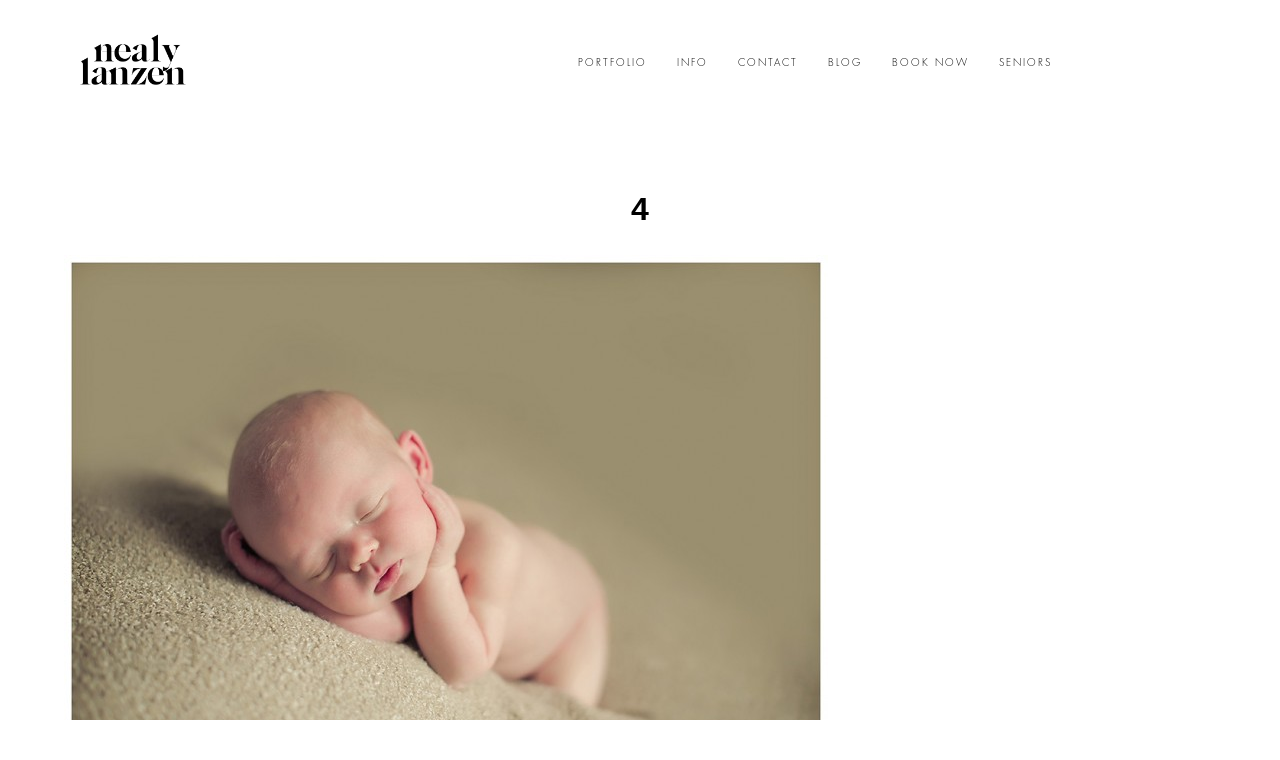

--- FILE ---
content_type: text/html; charset=utf8
request_url: https://photographybynealy.com/2013/08/faith/4-123/
body_size: 10982
content:
<!DOCTYPE html>
<html lang="en"><!-- ProPhoto 6.21.17 -->
<head>
	
	<meta charset="UTF-8" />
	<meta http-equiv="X-UA-Compatible" content="IE=edge" />
	<meta name="keywords" content="photography, photographer, eagan, apple valley, St. Paul, Minneapolis, newborn, family, senior, baby" />
	<meta property="og:site_name" content="Minneapolis St. Paul Portrait Photographer" />
	<meta property="og:type" content="article" />
	<meta property="og:title" content="4" />
	<meta property="og:url" content="https://photographybynealy.com/2013/08/faith/4-123/" />
	<meta property="og:description" content="Photography By Nealy | Minneapolis St. Paul Newborn, Family, &amp; Senior Photographer" />
	<meta name="viewport" content="width=device-width,initial-scale=1" /><style>
#wpadminbar #wp-admin-bar-wccp_free_top_button .ab-icon:before {
	content: "\f160";
	color: #02CA02;
	top: 3px;
}
#wpadminbar #wp-admin-bar-wccp_free_top_button .ab-icon {
	transform: rotate(45deg);
}
</style>
<meta name='robots' content='index, follow, max-image-preview:large, max-snippet:-1, max-video-preview:-1' />

	<!-- This site is optimized with the Yoast SEO plugin v22.0 - https://yoast.com/wordpress/plugins/seo/ -->
	<title>4 - Minneapolis St. Paul Portrait Photographer</title>
	<link rel="canonical" href="https://photographybynealy.com/2013/08/faith/4-123/" />
	<meta property="og:locale" content="en_US" />
	<meta property="og:type" content="article" />
	<meta property="og:title" content="4 - Minneapolis St. Paul Portrait Photographer" />
	<meta property="og:url" content="https://photographybynealy.com/2013/08/faith/4-123/" />
	<meta property="og:site_name" content="Minneapolis St. Paul Portrait Photographer" />
	<meta property="article:publisher" content="https://www.facebook.com/photographybynealy" />
	<meta property="og:image" content="https://photographybynealy.com/2013/08/faith/4-123" />
	<meta property="og:image:width" content="1000" />
	<meta property="og:image:height" content="785" />
	<meta property="og:image:type" content="image/jpeg" />
	<script type="application/ld+json" class="yoast-schema-graph">{"@context":"https://schema.org","@graph":[{"@type":"WebPage","@id":"https://photographybynealy.com/2013/08/faith/4-123/","url":"https://photographybynealy.com/2013/08/faith/4-123/","name":"4 - Minneapolis St. Paul Portrait Photographer","isPartOf":{"@id":"https://photographybynealy.com/#website"},"primaryImageOfPage":{"@id":"https://photographybynealy.com/2013/08/faith/4-123/#primaryimage"},"image":{"@id":"https://photographybynealy.com/2013/08/faith/4-123/#primaryimage"},"thumbnailUrl":"https://photographybynealy.com/wp-content/uploads/2013/08/410.jpg","datePublished":"2013-08-13T17:26:53+00:00","dateModified":"2013-08-13T17:26:53+00:00","breadcrumb":{"@id":"https://photographybynealy.com/2013/08/faith/4-123/#breadcrumb"},"inLanguage":"en","potentialAction":[{"@type":"ReadAction","target":["https://photographybynealy.com/2013/08/faith/4-123/"]}]},{"@type":"ImageObject","inLanguage":"en","@id":"https://photographybynealy.com/2013/08/faith/4-123/#primaryimage","url":"https://photographybynealy.com/wp-content/uploads/2013/08/410.jpg","contentUrl":"https://photographybynealy.com/wp-content/uploads/2013/08/410.jpg","width":1000,"height":785},{"@type":"BreadcrumbList","@id":"https://photographybynealy.com/2013/08/faith/4-123/#breadcrumb","itemListElement":[{"@type":"ListItem","position":1,"name":"Home","item":"https://photographybynealy.com/"},{"@type":"ListItem","position":2,"name":"Faith","item":"https://photographybynealy.com/2013/08/faith/"},{"@type":"ListItem","position":3,"name":"4"}]},{"@type":"WebSite","@id":"https://photographybynealy.com/#website","url":"https://photographybynealy.com/","name":"Minneapolis St. Paul Portrait Photographer","description":"Newborn, Family, Senior Portraits","potentialAction":[{"@type":"SearchAction","target":{"@type":"EntryPoint","urlTemplate":"https://photographybynealy.com/?s={search_term_string}"},"query-input":"required name=search_term_string"}],"inLanguage":"en"}]}</script>
	<!-- / Yoast SEO plugin. -->


<link rel='dns-prefetch' href='//cdnjs.cloudflare.com' />
<link rel="alternate" type="application/rss+xml" title="Minneapolis St. Paul Portrait Photographer &raquo; 4 Comments Feed" href="https://photographybynealy.com/2013/08/faith/4-123/feed/" />
<script type="text/javascript">
/* <![CDATA[ */
window._wpemojiSettings = {"baseUrl":"https:\/\/s.w.org\/images\/core\/emoji\/15.0.3\/72x72\/","ext":".png","svgUrl":"https:\/\/s.w.org\/images\/core\/emoji\/15.0.3\/svg\/","svgExt":".svg","source":{"concatemoji":"https:\/\/photographybynealy.com\/wp-includes\/js\/wp-emoji-release.min.js?ver=6.6.3"}};
/*! This file is auto-generated */
!function(i,n){var o,s,e;function c(e){try{var t={supportTests:e,timestamp:(new Date).valueOf()};sessionStorage.setItem(o,JSON.stringify(t))}catch(e){}}function p(e,t,n){e.clearRect(0,0,e.canvas.width,e.canvas.height),e.fillText(t,0,0);var t=new Uint32Array(e.getImageData(0,0,e.canvas.width,e.canvas.height).data),r=(e.clearRect(0,0,e.canvas.width,e.canvas.height),e.fillText(n,0,0),new Uint32Array(e.getImageData(0,0,e.canvas.width,e.canvas.height).data));return t.every(function(e,t){return e===r[t]})}function u(e,t,n){switch(t){case"flag":return n(e,"\ud83c\udff3\ufe0f\u200d\u26a7\ufe0f","\ud83c\udff3\ufe0f\u200b\u26a7\ufe0f")?!1:!n(e,"\ud83c\uddfa\ud83c\uddf3","\ud83c\uddfa\u200b\ud83c\uddf3")&&!n(e,"\ud83c\udff4\udb40\udc67\udb40\udc62\udb40\udc65\udb40\udc6e\udb40\udc67\udb40\udc7f","\ud83c\udff4\u200b\udb40\udc67\u200b\udb40\udc62\u200b\udb40\udc65\u200b\udb40\udc6e\u200b\udb40\udc67\u200b\udb40\udc7f");case"emoji":return!n(e,"\ud83d\udc26\u200d\u2b1b","\ud83d\udc26\u200b\u2b1b")}return!1}function f(e,t,n){var r="undefined"!=typeof WorkerGlobalScope&&self instanceof WorkerGlobalScope?new OffscreenCanvas(300,150):i.createElement("canvas"),a=r.getContext("2d",{willReadFrequently:!0}),o=(a.textBaseline="top",a.font="600 32px Arial",{});return e.forEach(function(e){o[e]=t(a,e,n)}),o}function t(e){var t=i.createElement("script");t.src=e,t.defer=!0,i.head.appendChild(t)}"undefined"!=typeof Promise&&(o="wpEmojiSettingsSupports",s=["flag","emoji"],n.supports={everything:!0,everythingExceptFlag:!0},e=new Promise(function(e){i.addEventListener("DOMContentLoaded",e,{once:!0})}),new Promise(function(t){var n=function(){try{var e=JSON.parse(sessionStorage.getItem(o));if("object"==typeof e&&"number"==typeof e.timestamp&&(new Date).valueOf()<e.timestamp+604800&&"object"==typeof e.supportTests)return e.supportTests}catch(e){}return null}();if(!n){if("undefined"!=typeof Worker&&"undefined"!=typeof OffscreenCanvas&&"undefined"!=typeof URL&&URL.createObjectURL&&"undefined"!=typeof Blob)try{var e="postMessage("+f.toString()+"("+[JSON.stringify(s),u.toString(),p.toString()].join(",")+"));",r=new Blob([e],{type:"text/javascript"}),a=new Worker(URL.createObjectURL(r),{name:"wpTestEmojiSupports"});return void(a.onmessage=function(e){c(n=e.data),a.terminate(),t(n)})}catch(e){}c(n=f(s,u,p))}t(n)}).then(function(e){for(var t in e)n.supports[t]=e[t],n.supports.everything=n.supports.everything&&n.supports[t],"flag"!==t&&(n.supports.everythingExceptFlag=n.supports.everythingExceptFlag&&n.supports[t]);n.supports.everythingExceptFlag=n.supports.everythingExceptFlag&&!n.supports.flag,n.DOMReady=!1,n.readyCallback=function(){n.DOMReady=!0}}).then(function(){return e}).then(function(){var e;n.supports.everything||(n.readyCallback(),(e=n.source||{}).concatemoji?t(e.concatemoji):e.wpemoji&&e.twemoji&&(t(e.twemoji),t(e.wpemoji)))}))}((window,document),window._wpemojiSettings);
/* ]]> */
</script>
<style id='wp-emoji-styles-inline-css' type='text/css'>

	img.wp-smiley, img.emoji {
		display: inline !important;
		border: none !important;
		box-shadow: none !important;
		height: 1em !important;
		width: 1em !important;
		margin: 0 0.07em !important;
		vertical-align: -0.1em !important;
		background: none !important;
		padding: 0 !important;
	}
</style>
<link rel='stylesheet' id='wp-block-library-css' href='https://photographybynealy.com/wp-includes/css/dist/block-library/style.min.css?ver=6.6.3' type='text/css' media='all' />
<style id='classic-theme-styles-inline-css' type='text/css'>
/*! This file is auto-generated */
.wp-block-button__link{color:#fff;background-color:#32373c;border-radius:9999px;box-shadow:none;text-decoration:none;padding:calc(.667em + 2px) calc(1.333em + 2px);font-size:1.125em}.wp-block-file__button{background:#32373c;color:#fff;text-decoration:none}
</style>
<style id='global-styles-inline-css' type='text/css'>
:root{--wp--preset--aspect-ratio--square: 1;--wp--preset--aspect-ratio--4-3: 4/3;--wp--preset--aspect-ratio--3-4: 3/4;--wp--preset--aspect-ratio--3-2: 3/2;--wp--preset--aspect-ratio--2-3: 2/3;--wp--preset--aspect-ratio--16-9: 16/9;--wp--preset--aspect-ratio--9-16: 9/16;--wp--preset--color--black: #000000;--wp--preset--color--cyan-bluish-gray: #abb8c3;--wp--preset--color--white: #ffffff;--wp--preset--color--pale-pink: #f78da7;--wp--preset--color--vivid-red: #cf2e2e;--wp--preset--color--luminous-vivid-orange: #ff6900;--wp--preset--color--luminous-vivid-amber: #fcb900;--wp--preset--color--light-green-cyan: #7bdcb5;--wp--preset--color--vivid-green-cyan: #00d084;--wp--preset--color--pale-cyan-blue: #8ed1fc;--wp--preset--color--vivid-cyan-blue: #0693e3;--wp--preset--color--vivid-purple: #9b51e0;--wp--preset--gradient--vivid-cyan-blue-to-vivid-purple: linear-gradient(135deg,rgba(6,147,227,1) 0%,rgb(155,81,224) 100%);--wp--preset--gradient--light-green-cyan-to-vivid-green-cyan: linear-gradient(135deg,rgb(122,220,180) 0%,rgb(0,208,130) 100%);--wp--preset--gradient--luminous-vivid-amber-to-luminous-vivid-orange: linear-gradient(135deg,rgba(252,185,0,1) 0%,rgba(255,105,0,1) 100%);--wp--preset--gradient--luminous-vivid-orange-to-vivid-red: linear-gradient(135deg,rgba(255,105,0,1) 0%,rgb(207,46,46) 100%);--wp--preset--gradient--very-light-gray-to-cyan-bluish-gray: linear-gradient(135deg,rgb(238,238,238) 0%,rgb(169,184,195) 100%);--wp--preset--gradient--cool-to-warm-spectrum: linear-gradient(135deg,rgb(74,234,220) 0%,rgb(151,120,209) 20%,rgb(207,42,186) 40%,rgb(238,44,130) 60%,rgb(251,105,98) 80%,rgb(254,248,76) 100%);--wp--preset--gradient--blush-light-purple: linear-gradient(135deg,rgb(255,206,236) 0%,rgb(152,150,240) 100%);--wp--preset--gradient--blush-bordeaux: linear-gradient(135deg,rgb(254,205,165) 0%,rgb(254,45,45) 50%,rgb(107,0,62) 100%);--wp--preset--gradient--luminous-dusk: linear-gradient(135deg,rgb(255,203,112) 0%,rgb(199,81,192) 50%,rgb(65,88,208) 100%);--wp--preset--gradient--pale-ocean: linear-gradient(135deg,rgb(255,245,203) 0%,rgb(182,227,212) 50%,rgb(51,167,181) 100%);--wp--preset--gradient--electric-grass: linear-gradient(135deg,rgb(202,248,128) 0%,rgb(113,206,126) 100%);--wp--preset--gradient--midnight: linear-gradient(135deg,rgb(2,3,129) 0%,rgb(40,116,252) 100%);--wp--preset--font-size--small: 13px;--wp--preset--font-size--medium: 20px;--wp--preset--font-size--large: 36px;--wp--preset--font-size--x-large: 42px;--wp--preset--spacing--20: 0.44rem;--wp--preset--spacing--30: 0.67rem;--wp--preset--spacing--40: 1rem;--wp--preset--spacing--50: 1.5rem;--wp--preset--spacing--60: 2.25rem;--wp--preset--spacing--70: 3.38rem;--wp--preset--spacing--80: 5.06rem;--wp--preset--shadow--natural: 6px 6px 9px rgba(0, 0, 0, 0.2);--wp--preset--shadow--deep: 12px 12px 50px rgba(0, 0, 0, 0.4);--wp--preset--shadow--sharp: 6px 6px 0px rgba(0, 0, 0, 0.2);--wp--preset--shadow--outlined: 6px 6px 0px -3px rgba(255, 255, 255, 1), 6px 6px rgba(0, 0, 0, 1);--wp--preset--shadow--crisp: 6px 6px 0px rgba(0, 0, 0, 1);}:where(.is-layout-flex){gap: 0.5em;}:where(.is-layout-grid){gap: 0.5em;}body .is-layout-flex{display: flex;}.is-layout-flex{flex-wrap: wrap;align-items: center;}.is-layout-flex > :is(*, div){margin: 0;}body .is-layout-grid{display: grid;}.is-layout-grid > :is(*, div){margin: 0;}:where(.wp-block-columns.is-layout-flex){gap: 2em;}:where(.wp-block-columns.is-layout-grid){gap: 2em;}:where(.wp-block-post-template.is-layout-flex){gap: 1.25em;}:where(.wp-block-post-template.is-layout-grid){gap: 1.25em;}.has-black-color{color: var(--wp--preset--color--black) !important;}.has-cyan-bluish-gray-color{color: var(--wp--preset--color--cyan-bluish-gray) !important;}.has-white-color{color: var(--wp--preset--color--white) !important;}.has-pale-pink-color{color: var(--wp--preset--color--pale-pink) !important;}.has-vivid-red-color{color: var(--wp--preset--color--vivid-red) !important;}.has-luminous-vivid-orange-color{color: var(--wp--preset--color--luminous-vivid-orange) !important;}.has-luminous-vivid-amber-color{color: var(--wp--preset--color--luminous-vivid-amber) !important;}.has-light-green-cyan-color{color: var(--wp--preset--color--light-green-cyan) !important;}.has-vivid-green-cyan-color{color: var(--wp--preset--color--vivid-green-cyan) !important;}.has-pale-cyan-blue-color{color: var(--wp--preset--color--pale-cyan-blue) !important;}.has-vivid-cyan-blue-color{color: var(--wp--preset--color--vivid-cyan-blue) !important;}.has-vivid-purple-color{color: var(--wp--preset--color--vivid-purple) !important;}.has-black-background-color{background-color: var(--wp--preset--color--black) !important;}.has-cyan-bluish-gray-background-color{background-color: var(--wp--preset--color--cyan-bluish-gray) !important;}.has-white-background-color{background-color: var(--wp--preset--color--white) !important;}.has-pale-pink-background-color{background-color: var(--wp--preset--color--pale-pink) !important;}.has-vivid-red-background-color{background-color: var(--wp--preset--color--vivid-red) !important;}.has-luminous-vivid-orange-background-color{background-color: var(--wp--preset--color--luminous-vivid-orange) !important;}.has-luminous-vivid-amber-background-color{background-color: var(--wp--preset--color--luminous-vivid-amber) !important;}.has-light-green-cyan-background-color{background-color: var(--wp--preset--color--light-green-cyan) !important;}.has-vivid-green-cyan-background-color{background-color: var(--wp--preset--color--vivid-green-cyan) !important;}.has-pale-cyan-blue-background-color{background-color: var(--wp--preset--color--pale-cyan-blue) !important;}.has-vivid-cyan-blue-background-color{background-color: var(--wp--preset--color--vivid-cyan-blue) !important;}.has-vivid-purple-background-color{background-color: var(--wp--preset--color--vivid-purple) !important;}.has-black-border-color{border-color: var(--wp--preset--color--black) !important;}.has-cyan-bluish-gray-border-color{border-color: var(--wp--preset--color--cyan-bluish-gray) !important;}.has-white-border-color{border-color: var(--wp--preset--color--white) !important;}.has-pale-pink-border-color{border-color: var(--wp--preset--color--pale-pink) !important;}.has-vivid-red-border-color{border-color: var(--wp--preset--color--vivid-red) !important;}.has-luminous-vivid-orange-border-color{border-color: var(--wp--preset--color--luminous-vivid-orange) !important;}.has-luminous-vivid-amber-border-color{border-color: var(--wp--preset--color--luminous-vivid-amber) !important;}.has-light-green-cyan-border-color{border-color: var(--wp--preset--color--light-green-cyan) !important;}.has-vivid-green-cyan-border-color{border-color: var(--wp--preset--color--vivid-green-cyan) !important;}.has-pale-cyan-blue-border-color{border-color: var(--wp--preset--color--pale-cyan-blue) !important;}.has-vivid-cyan-blue-border-color{border-color: var(--wp--preset--color--vivid-cyan-blue) !important;}.has-vivid-purple-border-color{border-color: var(--wp--preset--color--vivid-purple) !important;}.has-vivid-cyan-blue-to-vivid-purple-gradient-background{background: var(--wp--preset--gradient--vivid-cyan-blue-to-vivid-purple) !important;}.has-light-green-cyan-to-vivid-green-cyan-gradient-background{background: var(--wp--preset--gradient--light-green-cyan-to-vivid-green-cyan) !important;}.has-luminous-vivid-amber-to-luminous-vivid-orange-gradient-background{background: var(--wp--preset--gradient--luminous-vivid-amber-to-luminous-vivid-orange) !important;}.has-luminous-vivid-orange-to-vivid-red-gradient-background{background: var(--wp--preset--gradient--luminous-vivid-orange-to-vivid-red) !important;}.has-very-light-gray-to-cyan-bluish-gray-gradient-background{background: var(--wp--preset--gradient--very-light-gray-to-cyan-bluish-gray) !important;}.has-cool-to-warm-spectrum-gradient-background{background: var(--wp--preset--gradient--cool-to-warm-spectrum) !important;}.has-blush-light-purple-gradient-background{background: var(--wp--preset--gradient--blush-light-purple) !important;}.has-blush-bordeaux-gradient-background{background: var(--wp--preset--gradient--blush-bordeaux) !important;}.has-luminous-dusk-gradient-background{background: var(--wp--preset--gradient--luminous-dusk) !important;}.has-pale-ocean-gradient-background{background: var(--wp--preset--gradient--pale-ocean) !important;}.has-electric-grass-gradient-background{background: var(--wp--preset--gradient--electric-grass) !important;}.has-midnight-gradient-background{background: var(--wp--preset--gradient--midnight) !important;}.has-small-font-size{font-size: var(--wp--preset--font-size--small) !important;}.has-medium-font-size{font-size: var(--wp--preset--font-size--medium) !important;}.has-large-font-size{font-size: var(--wp--preset--font-size--large) !important;}.has-x-large-font-size{font-size: var(--wp--preset--font-size--x-large) !important;}
:where(.wp-block-post-template.is-layout-flex){gap: 1.25em;}:where(.wp-block-post-template.is-layout-grid){gap: 1.25em;}
:where(.wp-block-columns.is-layout-flex){gap: 2em;}:where(.wp-block-columns.is-layout-grid){gap: 2em;}
:root :where(.wp-block-pullquote){font-size: 1.5em;line-height: 1.6;}
</style>
<script type="text/javascript" src="https://photographybynealy.com/wp-includes/js/jquery/jquery.min.js?ver=3.7.1" id="jquery-core-js"></script>
<script type="text/javascript" src="https://photographybynealy.com/wp-includes/js/jquery/jquery-migrate.min.js?ver=3.4.1" id="jquery-migrate-js"></script>
<script type="text/javascript" src="https://cdnjs.cloudflare.com/ajax/libs/picturefill/3.0.1/picturefill.min.js?ver=3.0.1" id="picturefill-js"></script>
<link rel="https://api.w.org/" href="https://photographybynealy.com/wp-json/" /><link rel="alternate" title="JSON" type="application/json" href="https://photographybynealy.com/wp-json/wp/v2/media/4578" /><link rel="EditURI" type="application/rsd+xml" title="RSD" href="https://photographybynealy.com/xmlrpc.php?rsd" />
<meta name="generator" content="WordPress 6.6.3" />
<link rel='shortlink' href='https://photographybynealy.com/?p=4578' />
<link rel="alternate" title="oEmbed (JSON)" type="application/json+oembed" href="https://photographybynealy.com/wp-json/oembed/1.0/embed?url=https%3A%2F%2Fphotographybynealy.com%2F2013%2F08%2Ffaith%2F4-123%2F" />
<link rel="alternate" title="oEmbed (XML)" type="text/xml+oembed" href="https://photographybynealy.com/wp-json/oembed/1.0/embed?url=https%3A%2F%2Fphotographybynealy.com%2F2013%2F08%2Ffaith%2F4-123%2F&#038;format=xml" />
<script type="text/javascript">
(function(url){
	if(/(?:Chrome\/26\.0\.1410\.63 Safari\/537\.31|WordfenceTestMonBot)/.test(navigator.userAgent)){ return; }
	var addEvent = function(evt, handler) {
		if (window.addEventListener) {
			document.addEventListener(evt, handler, false);
		} else if (window.attachEvent) {
			document.attachEvent('on' + evt, handler);
		}
	};
	var removeEvent = function(evt, handler) {
		if (window.removeEventListener) {
			document.removeEventListener(evt, handler, false);
		} else if (window.detachEvent) {
			document.detachEvent('on' + evt, handler);
		}
	};
	var evts = 'contextmenu dblclick drag dragend dragenter dragleave dragover dragstart drop keydown keypress keyup mousedown mousemove mouseout mouseover mouseup mousewheel scroll'.split(' ');
	var logHuman = function() {
		if (window.wfLogHumanRan) { return; }
		window.wfLogHumanRan = true;
		var wfscr = document.createElement('script');
		wfscr.type = 'text/javascript';
		wfscr.async = true;
		wfscr.src = url + '&r=' + Math.random();
		(document.getElementsByTagName('head')[0]||document.getElementsByTagName('body')[0]).appendChild(wfscr);
		for (var i = 0; i < evts.length; i++) {
			removeEvent(evts[i], logHuman);
		}
	};
	for (var i = 0; i < evts.length; i++) {
		addEvent(evts[i], logHuman);
	}
})('//photographybynealy.com/?wordfence_lh=1&hid=B07B13444F8E1943F5283650C8DB481F');
</script><script id="wpcp_disable_selection" type="text/javascript">
var image_save_msg='You are not allowed to save images!';
	var no_menu_msg='Context Menu disabled!';
	var smessage = "Content is protected !!";

function disableEnterKey(e)
{
	var elemtype = e.target.tagName;
	
	elemtype = elemtype.toUpperCase();
	
	if (elemtype == "TEXT" || elemtype == "TEXTAREA" || elemtype == "INPUT" || elemtype == "PASSWORD" || elemtype == "SELECT" || elemtype == "OPTION" || elemtype == "EMBED")
	{
		elemtype = 'TEXT';
	}
	
	if (e.ctrlKey){
     var key;
     if(window.event)
          key = window.event.keyCode;     //IE
     else
          key = e.which;     //firefox (97)
    //if (key != 17) alert(key);
     if (elemtype!= 'TEXT' && (key == 97 || key == 65 || key == 67 || key == 99 || key == 88 || key == 120 || key == 26 || key == 85  || key == 86 || key == 83 || key == 43 || key == 73))
     {
		if(wccp_free_iscontenteditable(e)) return true;
		show_wpcp_message('You are not allowed to copy content or view source');
		return false;
     }else
     	return true;
     }
}


/*For contenteditable tags*/
function wccp_free_iscontenteditable(e)
{
	var e = e || window.event; // also there is no e.target property in IE. instead IE uses window.event.srcElement
  	
	var target = e.target || e.srcElement;

	var elemtype = e.target.nodeName;
	
	elemtype = elemtype.toUpperCase();
	
	var iscontenteditable = "false";
		
	if(typeof target.getAttribute!="undefined" ) iscontenteditable = target.getAttribute("contenteditable"); // Return true or false as string
	
	var iscontenteditable2 = false;
	
	if(typeof target.isContentEditable!="undefined" ) iscontenteditable2 = target.isContentEditable; // Return true or false as boolean

	if(target.parentElement.isContentEditable) iscontenteditable2 = true;
	
	if (iscontenteditable == "true" || iscontenteditable2 == true)
	{
		if(typeof target.style!="undefined" ) target.style.cursor = "text";
		
		return true;
	}
}

////////////////////////////////////
function disable_copy(e)
{	
	var e = e || window.event; // also there is no e.target property in IE. instead IE uses window.event.srcElement
	
	var elemtype = e.target.tagName;
	
	elemtype = elemtype.toUpperCase();
	
	if (elemtype == "TEXT" || elemtype == "TEXTAREA" || elemtype == "INPUT" || elemtype == "PASSWORD" || elemtype == "SELECT" || elemtype == "OPTION" || elemtype == "EMBED")
	{
		elemtype = 'TEXT';
	}
	
	if(wccp_free_iscontenteditable(e)) return true;
	
	var isSafari = /Safari/.test(navigator.userAgent) && /Apple Computer/.test(navigator.vendor);
	
	var checker_IMG = '';
	if (elemtype == "IMG" && checker_IMG == 'checked' && e.detail >= 2) {show_wpcp_message(alertMsg_IMG);return false;}
	if (elemtype != "TEXT")
	{
		if (smessage !== "" && e.detail == 2)
			show_wpcp_message(smessage);
		
		if (isSafari)
			return true;
		else
			return false;
	}	
}

//////////////////////////////////////////
function disable_copy_ie()
{
	var e = e || window.event;
	var elemtype = window.event.srcElement.nodeName;
	elemtype = elemtype.toUpperCase();
	if(wccp_free_iscontenteditable(e)) return true;
	if (elemtype == "IMG") {show_wpcp_message(alertMsg_IMG);return false;}
	if (elemtype != "TEXT" && elemtype != "TEXTAREA" && elemtype != "INPUT" && elemtype != "PASSWORD" && elemtype != "SELECT" && elemtype != "OPTION" && elemtype != "EMBED")
	{
		return false;
	}
}	
function reEnable()
{
	return true;
}
document.onkeydown = disableEnterKey;
document.onselectstart = disable_copy_ie;
if(navigator.userAgent.indexOf('MSIE')==-1)
{
	document.onmousedown = disable_copy;
	document.onclick = reEnable;
}
function disableSelection(target)
{
    //For IE This code will work
    if (typeof target.onselectstart!="undefined")
    target.onselectstart = disable_copy_ie;
    
    //For Firefox This code will work
    else if (typeof target.style.MozUserSelect!="undefined")
    {target.style.MozUserSelect="none";}
    
    //All other  (ie: Opera) This code will work
    else
    target.onmousedown=function(){return false}
    target.style.cursor = "default";
}
//Calling the JS function directly just after body load
window.onload = function(){disableSelection(document.body);};

//////////////////special for safari Start////////////////
var onlongtouch;
var timer;
var touchduration = 1000; //length of time we want the user to touch before we do something

var elemtype = "";
function touchstart(e) {
	var e = e || window.event;
  // also there is no e.target property in IE.
  // instead IE uses window.event.srcElement
  	var target = e.target || e.srcElement;
	
	elemtype = window.event.srcElement.nodeName;
	
	elemtype = elemtype.toUpperCase();
	
	if(!wccp_pro_is_passive()) e.preventDefault();
	if (!timer) {
		timer = setTimeout(onlongtouch, touchduration);
	}
}

function touchend() {
    //stops short touches from firing the event
    if (timer) {
        clearTimeout(timer);
        timer = null;
    }
	onlongtouch();
}

onlongtouch = function(e) { //this will clear the current selection if anything selected
	
	if (elemtype != "TEXT" && elemtype != "TEXTAREA" && elemtype != "INPUT" && elemtype != "PASSWORD" && elemtype != "SELECT" && elemtype != "EMBED" && elemtype != "OPTION")	
	{
		if (window.getSelection) {
			if (window.getSelection().empty) {  // Chrome
			window.getSelection().empty();
			} else if (window.getSelection().removeAllRanges) {  // Firefox
			window.getSelection().removeAllRanges();
			}
		} else if (document.selection) {  // IE?
			document.selection.empty();
		}
		return false;
	}
};

document.addEventListener("DOMContentLoaded", function(event) { 
    window.addEventListener("touchstart", touchstart, false);
    window.addEventListener("touchend", touchend, false);
});

function wccp_pro_is_passive() {

  var cold = false,
  hike = function() {};

  try {
	  const object1 = {};
  var aid = Object.defineProperty(object1, 'passive', {
  get() {cold = true}
  });
  window.addEventListener('test', hike, aid);
  window.removeEventListener('test', hike, aid);
  } catch (e) {}

  return cold;
}
/*special for safari End*/
</script>
<script id="wpcp_disable_Right_Click" type="text/javascript">
document.ondragstart = function() { return false;}
	function nocontext(e) {
	   return false;
	}
	document.oncontextmenu = nocontext;
</script>
<style>
.unselectable
{
-moz-user-select:none;
-webkit-user-select:none;
cursor: default;
}
html
{
-webkit-touch-callout: none;
-webkit-user-select: none;
-khtml-user-select: none;
-moz-user-select: none;
-ms-user-select: none;
user-select: none;
-webkit-tap-highlight-color: rgba(0,0,0,0);
}
</style>
<script id="wpcp_css_disable_selection" type="text/javascript">
var e = document.getElementsByTagName('body')[0];
if(e)
{
	e.setAttribute('unselectable',"on");
}
</script>

	<link href="//netdna.bootstrapcdn.com/font-awesome/4.5.0/css/font-awesome.css" rel="stylesheet">
<link href="https://fonts.googleapis.com/css?family=Rosarivo:400,italic|Spinnaker|Pinyon+Script" rel="stylesheet" type="text/css"><script type="text/javascript">
window.PROPHOTO || (window.PROPHOTO = {});
window.PROPHOTO.imgProtection = {"level":"clicks"};
</script><link rel="stylesheet" href="https://photographybynealy.com/wp-content/uploads/pp/static/d9a0da72-3156-443f-867c-3b61596eb554-1626924337.css" />
	<link rel="alternate" href="https://photographybynealy.com/feed/" type="application/rss+xml" title="Minneapolis St. Paul Portrait Photographer Posts RSS feed"/>
	<link rel="shortcut icon" href="https://photographybynealy.com/wp-content/uploads/pp/images/1590072437-favicon.png"/>
	<link rel="pingback" href="https://photographybynealy.com/xmlrpc.php"/>    </head>

<body id="body" class="attachment attachment-template-default single single-attachment postid-4578 attachmentid-4578 attachment-jpeg article-4-123 template-d9a0da72-3156-443f-867c-3b61596eb554 template-individual-blog-post has-lazy-images unselectable no-js" data-template="d9a0da72-3156-443f-867c-3b61596eb554">

        <div id="fb-root"></div>
        <script>
        (function(d, s, id) {
            var js, fjs = d.getElementsByTagName(s)[0];
            if (d.getElementById(id)) return;
            js = d.createElement(s); js.id = id;
            js.src = "//connect.facebook.net/en_US/sdk.js#xfbml=1&version=v2.4";
            fjs.parentNode.insertBefore(js, fjs);
        }(document, 'script', 'facebook-jssdk'));
    </script>
        <script type="text/javascript">
        (function(d, ua) {
            var iOS = ua.match(/iP(ad|hone)/i) ? ' is-iOS' : '';
            d.body.className = d.body.className.replace('no-js','js') + iOS;
        }(document, window.navigator.userAgent));
    </script>

    <nav id="alt-nav" data-direction="left" data-swiping="enabled" class="slideout-menu no-user-select sc is-left">
    <ul class="pp-menu-item-list">
        <li><a href="http://www.photographybynealy.com/seniors" target="_blank">Seniors</a></li><li><a href="#">Portfolio</a></li><li class="has-children"><a href="https://photographybynealy.com/blog/">Info</a><ul><li class="has-children"><a href="https://photographybynealy.com/details/">Details</a><ul><li><a href="https://photographybynealy.com/faqs/">FAQ</a></li></ul></li><li><a href="https://photographybynealy.com/about-nealy/">About Nealy </a></li></ul></li><li><a href="https://photographybynealy.com/blog/">Blog</a></li><li><a href="https://photographybynealy.com/contact/">CONTACT</a></li><li><a href="https://photographybynealy.com/booking-form/" target="_blank">Book</a></li>    </ul>
</nav>

    <div id="faux-body">
    <div id="inner-body" class="container-fluid">

    <div class="row pp-template" id="template-d9a0da72-3156-443f-867c-3b61596eb554">
    <div class="col-lg-12">
        <div class="pp-layout-entity pp-block block-main-nav-logo" id="block-c666a506-6ce4-479d-b1cd-10b7fc49994b">
<div class="pp-layout-entity pp-row row" id="row-89c36832-60d2-4029-bac0-f940b35689af">
    <div class="pp-layout-entity pp-column col-md-4" id="column-0e4c339b-7685-4f1d-b605-3814558dd45d">
  <div class="pp-column-inner">
      <section id="pp-image-1554473219" class="pp-component pp-widget pp-widget-pp-image pp-component-pp-image"><section>
<div class="pp-graphic" style="width:100%;max-width:400px;margin-right:2%;">
    
    <a href="http://www.photographybynealy.com" target="_self">

    
    
        <span id="tile-ad6f3075-e583-44c4-940d-ef47c8677271" class="pp-tile">
    <span class="pp-tile__layer pp-tile__layer--image" data-order="1">
    <img alt="" class="pp-tile__layer__inner" src="https://photographybynealy.com/wp-content/uploads/pp/images/1589999908-Nealy%20Lanzen_black_square.png" /></span>
</span>

    
    
    </a>

    
    </div></section>
</section>  </div>
</div>
<div class="pp-layout-entity pp-column col-md-8" id="column-691a7150-44ec-4fb9-870b-6345ec6134d4">
  <div class="pp-column-inner">
      <section id="pp-menu-1554472973" class="pp-component pp-component-pp-menu"><nav class="horizontal sc is-aligned-center">
    <ul>
        <li><a href="https://photographybynealy.com/pp_gallery/portfolio/">PORTFOLIO</a></li><li class="has-children"><a href="#">INFO</a><ul><li><a href="https://photographybynealy.com/details/">DETAILS</a></li><li><a href="https://photographybynealy.com/faqs/">FAQ</a></li><li><a href="https://photographybynealy.com/about-nealy/">ABOUT NEALY</a></li></ul></li><li><a href="https://photographybynealy.com/contact/">CONTACT</a></li><li class="has-children"><a href="http://photographybynealy.com/blog">BLOG</a><ul><li><a href="https://photographybynealy.com/category/bellies-and-babies/">Babies</a></li><li><a href="https://photographybynealy.com/category/business/">Business</a></li><li><a href="https://photographybynealy.com/category/family/">Family</a></li><li><a href="https://photographybynealy.com/category/maternity/">Maternity</a></li><li><a href="https://photographybynealy.com/category/newborn/">Newborn</a></li><li><a href="https://photographybynealy.com/category/personal/">Personal</a></li><li><a href="https://photographybynealy.com/category/seniors-and-misc/">Seniors</a></li><li><a href="https://photographybynealy.com/category/studio/">Studio</a></li><li><a href="https://photographybynealy.com/category/weddings/">Weddings &amp; Engagement</a></li></ul></li><li><a href="https://photographybynealy.com/booking-form/">BOOK NOW</a></li><li><a href="http://nealylanzen.com" target="_blank">SENIORS</a></li>    </ul>
</nav>

</section>  </div>
</div>
</div>
</div>
<div class="pp-layout-entity pp-block block-main-block" id="block-ea136f9c-8605-43f5-b895-e40cb8492feb">
<div class="pp-layout-entity pp-row row" id="row-c741f9fa-caa7-4664-86bb-c5a5b7729ea4">
    <div class="pp-layout-entity pp-column col-md-12" id="column-124047bb-7cf7-42c1-b916-98567d043421">
  <div class="pp-column-inner">
      <article
    id="article-4578"
    class="post-4578 attachment type-attachment status-inherit hentry sc last-post"
>

    <div class="article-wrap sc content-bg">

        <div class="article-wrap-inner">

            <div class="article-header is-aligned-center" data-role="header"><div class="article-title-wrap"><h1 class="article-title entry-title">4</h1></div></div><div class="article-content sc" data-role="content">

<p class="attachment"><img fetchpriority="high" decoding="async" width="764" height="600" src="https://photographybynealy.com/wp-content/uploads/2013/08/410-764x600(pp_w480_h376).jpg" class="attachment-medium size-medium" alt="" srcset="https://photographybynealy.com/wp-content/uploads/2013/08/410-764x600.jpg 764w,https://photographybynealy.com/wp-content/uploads/2013/08/410.jpg 1000w,https://photographybynealy.com/wp-content/uploads/2013/08/410-764x600%28pp_w480_h376%29.jpg 480w" sizes="(max-width: 764px) 100vw, 764px"></p>

</div><!-- .article-content -->

<div class="article-meta article-meta-bottom"><span class="article-category-list article-meta-item">Posted in </span></div><ul class="pp-cta-group">
</ul>
        </div><!-- .article-wrap-inner -->

        <div class="article-footer"></div>

    </div><!-- .article-wrap -->

</article>
  </div>
</div>
</div>
</div>
<div class="pp-layout-entity pp-block block-new-block" id="block-137098d4-494f-4b5b-b509-afbf2c687a0e">
<div class="pp-layout-entity pp-row row" id="row-dac1d9ae-aa57-45f1-b098-5145a3b7908e">
    <div class="pp-layout-entity pp-column col-md-3" id="column-387e8c99-8802-4a8d-b764-4603c20e484c">
  <div class="pp-column-inner">
      <section id="pp-image-1590073905" class="pp-component pp-widget pp-widget-pp-image pp-component-pp-image"><section>
<div class="pp-graphic" style="width:32%;max-width:30px;margin-right:2%;">
    
    <a href="http://instagram.com/nealylanzenportraits" target="_blank">

    
    
        <span id="tile-48566951-0af8-46d0-9311-22e7c26b89c9" class="pp-tile">
    <span class="pp-tile__layer pp-tile__layer--image" data-order="1">
    <img alt="" class="pp-tile__layer__inner" src="https://photographybynealy.com/wp-content/uploads/pp/images/1590074261-iconfinder_Instagram_4070142.png" /></span>
</span>

    
    
    </a>

    
    </div><div class="pp-graphic" style="width:32%;max-width:30px;margin-right:2%;">
    
    <a href="http://Facebook.com/nealylanzenphoto" target="_blank">

    
    
        <span id="tile-8befe06e-bbd1-4773-97ba-b1c2fbe2b986" class="pp-tile">
    <span class="pp-tile__layer pp-tile__layer--image" data-order="1">
    <img alt="" class="pp-tile__layer__inner" src="https://photographybynealy.com/wp-content/uploads/pp/images/1590074223-iconfinder_Facebook_4070139.png" /></span>
</span>

    
    
    </a>

    
    </div><div class="pp-graphic" style="width:32%;max-width:30px;margin-right:2%;">
    
    <a href="http://pinterest.com/nealy" target="_self">

    
    
        <span id="tile-c27d9881-0de8-42d3-b0d9-de9461e37e1a" class="pp-tile">
    <span class="pp-tile__layer pp-tile__layer--image" data-order="1">
    <img alt="" class="pp-tile__layer__inner lazyload" src="[data-uri]" data-src="https://photographybynealy.com/wp-content/uploads/pp/images/1590074180-iconfinder_Pinterest_4070145.png" /></span>
</span>

    
    
    </a>

    
    </div></section>
</section>  </div>
</div>
<div class="pp-layout-entity pp-column col-md-9" id="column-fa9c3791-a10a-469a-b374-81bff88b4bd5">
  <div class="pp-column-inner">
      <section id="pp-text-1590072710" class="pp-component pp-widget pp-widget-pp-text pp-component-pp-text"><p class="right">email: hello@nealylanzen.com<br />phone: (651) 336-2424</p></section>  </div>
</div>
</div>
</div>
    </div>
</div>
        <div id="copyright-footer" class="content-bg">

            <p id="user-copyright">
                &copy; 2025 Minneapolis St. Paul Portrait Photographer<span class="pipe">|</span><a href="https://pro.photo" title="ProPhoto Blogsite">ProPhoto WordPress Blog</a>            </p>

            <div id="wp-footer-action-output">
                	<div id="wpcp-error-message" class="msgmsg-box-wpcp hideme"><span>error: </span>Content is protected !!</div>
	<script>
	var timeout_result;
	function show_wpcp_message(smessage)
	{
		if (smessage !== "")
			{
			var smessage_text = '<span>Alert: </span>'+smessage;
			document.getElementById("wpcp-error-message").innerHTML = smessage_text;
			document.getElementById("wpcp-error-message").className = "msgmsg-box-wpcp warning-wpcp showme";
			clearTimeout(timeout_result);
			timeout_result = setTimeout(hide_message, 3000);
			}
	}
	function hide_message()
	{
		document.getElementById("wpcp-error-message").className = "msgmsg-box-wpcp warning-wpcp hideme";
	}
	</script>
		<style>
	@media print {
	body * {display: none !important;}
		body:after {
		content: "You are not allowed to print preview this page, Thank you"; }
	}
	</style>
		<style type="text/css">
	#wpcp-error-message {
	    direction: ltr;
	    text-align: center;
	    transition: opacity 900ms ease 0s;
	    z-index: 99999999;
	}
	.hideme {
    	opacity:0;
    	visibility: hidden;
	}
	.showme {
    	opacity:1;
    	visibility: visible;
	}
	.msgmsg-box-wpcp {
		border:1px solid #f5aca6;
		border-radius: 10px;
		color: #555;
		font-family: Tahoma;
		font-size: 11px;
		margin: 10px;
		padding: 10px 36px;
		position: fixed;
		width: 255px;
		top: 50%;
  		left: 50%;
  		margin-top: -10px;
  		margin-left: -130px;
  		-webkit-box-shadow: 0px 0px 34px 2px rgba(242,191,191,1);
		-moz-box-shadow: 0px 0px 34px 2px rgba(242,191,191,1);
		box-shadow: 0px 0px 34px 2px rgba(242,191,191,1);
	}
	.msgmsg-box-wpcp span {
		font-weight:bold;
		text-transform:uppercase;
	}
		.warning-wpcp {
		background:#ffecec url('https://photographybynealy.com/wp-content/plugins/wp-content-copy-protector/images/warning.png') no-repeat 10px 50%;
	}
    </style>
<script type="text/javascript" src="https://photographybynealy.com/wp-includes/js/underscore.min.js?ver=1.13.4" id="underscore-js"></script>
<script type="text/javascript" src="https://photographybynealy.com/wp-includes/js/backbone.min.js?ver=1.5.0" id="backbone-js"></script>
            </div>

        </div><!-- #copyright-footer -->



    </div><!-- #inner-body -->
    </div><!-- #faux-body -->

    
    <span id="tile-7636148c-a173-4399-9728-01973f0e11d1" class="pp-tile slideout-menu-toggle slideout-menu-graphic">
    <span class="pp-tile__layer pp-tile__layer--shape" data-order="4">
    <span class="pp-tile__layer__inner"></span>
</span>
<span class="pp-tile__layer pp-tile__layer--shape" data-order="3">
    <span class="pp-tile__layer__inner"></span>
</span>
<span class="pp-tile__layer pp-tile__layer--shape" data-order="2">
    <span class="pp-tile__layer__inner"></span>
</span>
<span class="pp-tile__layer pp-tile__layer--shape" data-order="1">
    <span class="pp-tile__layer__inner"></span>
</span>
</span>
    <script type="text/template" id="pp-pinit-template">
    <img src="https://prophoto.s3.amazonaws.com/img/pin_it_button.png" class="pp-pinit-button"/>                                                                                                        </script>

    <script>
      window.PROPHOTO = window.PROPHOTO || {};
      PROPHOTO.env = {"siteURL":"https:\/\/photographybynealy.com","wpURL":"https:\/\/photographybynealy.com","themeURL":"https:\/\/photographybynealy.com\/wp-content\/themes\/prophoto6","ajaxURL":"https:\/\/photographybynealy.com\/wp-admin\/admin-ajax.php","uploadURL":"https:\/\/photographybynealy.com\/wp-content\/uploads\/","isDev":false,"version":"6.21.17","wpVersionInt":663,"customizerUrl":"https:\/\/photographybynealy.com\/wp-admin\/admin.php?page=pp-customizer","maxUploadSize":33554432,"isBlockEditor":false};
      PROPHOTO.widgetTransitionInitDelay = 2000;
    </script>
    <script src="https://photographybynealy.com/wp-content/themes/prophoto6/js/bundle.front.js?ver_=6.21.17"></script>
        </body>
</html>


--- FILE ---
content_type: text/css
request_url: https://photographybynealy.com/wp-content/uploads/pp/static/d9a0da72-3156-443f-867c-3b61596eb554-1626924337.css
body_size: 18332
content:
@font-face{font-family:"Acre-Medium";src:url("https://photographybynealy.com/wp-content/uploads/pp/fonts/Acre-Medium.woff")}@font-face{font-family:"Futura-Std-Light";src:url("https://photographybynealy.com/wp-content/uploads/pp/fonts/Futura-Std-Light.woff")}@font-face{font-family:"Quentin";src:url("https://photographybynealy.com/wp-content/uploads/pp/fonts/Quentin.woff")}@font-face{font-family:"Quicksand-Regular";src:url("https://photographybynealy.com/wp-content/uploads/pp/fonts/Quicksand-Regular.woff")}@font-face{font-family:"Futura Medium";src:url("https://photographybynealy.com/wp-content/uploads/pp/fonts/Futura Medium.woff")}@charset "UTF-8";.pp-cta-group{display:-webkit-box;display:-moz-box;display:box;display:-webkit-flex;display:-moz-flex;display:-ms-flexbox;display:flex;-webkit-box-align:center;-moz-box-align:center;box-align:center;-webkit-align-items:center;-moz-align-items:center;-ms-align-items:center;align-items:center;-ms-flex-align:center;-webkit-box-lines:multiple;-moz-box-lines:multiple;box-lines:multiple;-webkit-flex-wrap:wrap;-moz-flex-wrap:wrap;-ms-flex-wrap:wrap;flex-wrap:wrap;margin:0;list-style:none}.pp-cta-item{-webkit-box-flex:none;-moz-box-flex:none;box-flex:none;-webkit-flex:none;-moz-flex:none;-ms-flex:none;flex:none;margin:0;padding:0}.pp-cta-item > a,.pp-cta-item img{display:block}.pp-cta-item img{max-width:100%}.pp-cta-item > a[data-pin-do="buttonBookmark"]{cursor:pointer}.pp-cta-group{-webkit-box-pack:center;-moz-box-pack:center;box-pack:center;-webkit-justify-content:center;-moz-justify-content:center;-ms-justify-content:center;justify-content:center;-ms-flex-pack:center;padding:0px 0 0px}.pp-cta-group .pp-cta-item a{font-family:}.pp-cta-item{margin:5px 5px}.pp-cta-item.pp-cta-item-type-tile{width:100px}.pp-cta-item.pp-cta-item-type-image{max-width:100px}@charset "UTF-8";html{font-family:sans-serif;-ms-text-size-adjust:100%;-webkit-text-size-adjust:100%}body{margin:0}article,aside,details,figcaption,figure,footer,header,hgroup,main,menu,nav,section,summary{display:block}audio,canvas,progress,video{display:inline-block;vertical-align:baseline}audio:not([controls]){display:none;height:0}[hidden],template{display:none}a{background-color:transparent}a:active,a:hover{outline:0}abbr[title]{border-bottom:1px dotted}b,strong{font-weight:bold}dfn{font-style:italic}h1{font-size:2em;margin:0.67em 0}mark{background:#ff0;color:#000}small{font-size:80%}sub,sup{font-size:75%;line-height:0;position:relative;vertical-align:baseline}sup{top:-0.5em}sub{bottom:-0.25em}img{border:0}svg:not(:root){overflow:hidden}figure{margin:1em 40px}hr{box-sizing:content-box;height:0}pre{overflow:auto}code,kbd,pre,samp{font-family:monospace,monospace;font-size:1em}button,input,optgroup,select,textarea{color:inherit;font:inherit;margin:0}button{overflow:visible}button,select{text-transform:none}button,html input[type="button"],input[type="reset"],input[type="submit"]{-webkit-appearance:button;cursor:pointer}button[disabled],html input[disabled]{cursor:default}button::-moz-focus-inner,input::-moz-focus-inner{border:0;padding:0}input{line-height:normal}input[type="checkbox"],input[type="radio"]{box-sizing:border-box;padding:0}input[type="number"]::-webkit-inner-spin-button,input[type="number"]::-webkit-outer-spin-button{height:auto}input[type="search"]{-webkit-appearance:textfield;box-sizing:content-box}input[type="search"]::-webkit-search-cancel-button,input[type="search"]::-webkit-search-decoration{-webkit-appearance:none}fieldset{border:1px solid #c0c0c0;margin:0 2px;padding:0.35em 0.625em 0.75em}legend{border:0;padding:0}textarea{overflow:auto}optgroup{font-weight:bold}table{border-collapse:collapse;border-spacing:0}td,th{padding:0}.no-user-select{-webkit-user-select:none;-khtml-user-select:none;-moz-user-select:none;-ms-user-select:none;-o-user-select:none;user-select:none}.sc:after{content:"";display:block;height:0;clear:both;visibility:hidden}*:first-child + html .sc{min-height:1px}.aa{-webkit-font-smoothing:antialiased}.text-center{text-align:center}.is-hidden{display:none}body.is-iOS .pp-block,body.is-iOS .pp-row,body.is-iOS .pp-column-inner{background-attachment:scroll !important}.pp-search-form{display:-webkit-inline-box;display:-moz-inline-box;display:inline-box;display:-webkit-inline-flex;display:-moz-inline-flex;display:-ms-inline-flexbox;display:inline-flex;-webkit-box-align:center;-moz-box-align:center;box-align:center;-webkit-align-items:center;-moz-align-items:center;-ms-align-items:center;align-items:center;-ms-flex-align:center}.pp-search-input{margin:0;color:#000;font-size:85%;font-family:arial;font-weight:normal;font-style:normal}.pp-search-submit{margin-left:0.5em;border:none;background:rgba(0,0,0,0);padding:0;line-height:1em}.article-content,.article-comments{word-wrap:break-word}#faux-body{background-color:#fff}.has-translated-widgets{overflow:hidden}body a{text-decoration:underline;color:#000;transition:color 200ms ease}body a:hover,body a:active{color:#555}.slideout-menu a{color:#aaa}.slideout-menu a:hover,.slideout-menu a:active{color:#fff}#content .article-content img.has-caption{margin-bottom:0}.pp-caption{text-align:center;margin-bottom:2em;font-style:italic}.post{clear:both}pre,code{font-family:Courier,monospace}br.pp-break{clear:both}body.home .last-post,body.archive .last-post{background-image:none;margin-bottom:0;border-bottom-width:0}body.single .article-wrap,body.page .article-wrap{padding-bottom:0;border-bottom-width:0}.aligncenter,.pp-img-protect-aligncenter,div.aligncenter img,.pp-pinit-wrap-aligncenter{display:block !important;margin-left:auto !important;margin-right:auto !important}.pp-img-protect-aligncenter,.pp-img-protect-alignnone,.pp-pinit-wrap-aligncenter,.pp-pinit-wrap-alignnone{clear:both}.alignright,.pp-img-protect-alignright,.pp-pinit-wrap-alignright{margin:0 0 15px 30px !important;display:inline !important;float:right !important}.alignleft,.pp-img-protect-alignleft,.pp-pinit-wrap-alignleft{margin:0 30px 15px 0 !important;display:inline !important;float:left !important}.pp-img-protect .alignleft,.pp-img-protect .alignright,.pp-img-protect .aligncenter,.pp-pinit-wrap .alignleft,.pp-pinit-wrap .alignright,.pp-pinit-wrap .pp-img-protect-alignleft,.pp-pinit-wrap .pp-img-protect-alignright{margin:0 !important}.wp-block-image{margin-top:0 !important;margin-bottom:0 !important}.wp-block-image figure{margin-top:0;margin-bottom:0}.wp-block-image img{display:block}.wp-block-image .aligncenter{display:table !important}.wp-block-image .alignright img,.wp-block-image .alignleft img{margin-top:0 !important;margin-bottom:0 !important}div.wp-caption{max-width:100%;height:auto}.wp-caption-text{text-align:center !important}.article-meta-bottom{margin-bottom:15px}body.single .post{border-bottom:none;background-image:none;margin-bottom:0;padding-bottom:0}.article-title{margin-bottom:0.2em}.article-meta-bottom .article-author-link{display:inline;margin-right:1em}.article-meta-bottom .article-category-list{display:inline;margin-right:1em}.edit-link-top{margin-left:1.3em}.article-meta-top p{margin-bottom:0}html{-webkit-font-smoothing:antialiased;-moz-osx-font-smoothing:grayscale;box-sizing:border-box}*,*:before,*:after{box-sizing:inherit}body div img.wp-smiley{border:none !important;padding:0 0.1em !important;margin:0 !important;float:none !important;display:inline !important}body.js img.model-stub{display:none}strong{font-weight:700}em,address{font-style:italic}.screen-reader-text{clip:rect(1px,1px,1px,1px);position:absolute !important;height:1px;width:1px;overflow:hidden}.bs-bb{-webkit-box-sizing:border-box;-moz-box-sizing:border-box;box-sizing:border-box}#user-copyright .pipe{padding:0 0.6em}#masthead-slideshow{margin-bottom:0}#audio-player-wrap{text-align:center;margin:0 auto}#copyright-footer #audio-player-wrap{margin-bottom:0.5em}.protected p input{margin-bottom:8px}#link-removal-txn-id{display:none}.js-info{display:none}.force-width{opacity:0}.p3-placeholder{display:none !important}.pp-component-pp-spacer{margin-bottom:0 !important}#inner-body{background-color:#fff;background-image:none;min-height:100vh;padding-top:0px;padding-bottom:0px}@media screen and (max-width:767px){}@media screen and (min-width:768px) and (max-width:991px){}@media screen and (min-width:992px) and (max-width:1199px){}@media screen and (min-width:1200px){}@-webkit-keyframes pp-spin{0%{-webkit-transform:rotate(0deg);transform:rotate(0deg)}100%{-webkit-transform:rotate(360deg);transform:rotate(360deg)}}@keyframes pp-spin{0%{-webkit-transform:rotate(0deg);transform:rotate(0deg)}100%{-webkit-transform:rotate(360deg);transform:rotate(360deg)}}.col-xs-1,.col-sm-1,.col-md-1,.col-lg-1,.col-xs-2,.col-sm-2,.col-md-2,.col-lg-2,.col-xs-3,.col-sm-3,.col-md-3,.col-lg-3,.col-xs-4,.col-sm-4,.col-md-4,.col-lg-4,.col-xs-5,.col-sm-5,.col-md-5,.col-lg-5,.col-xs-6,.col-sm-6,.col-md-6,.col-lg-6,.col-xs-7,.col-sm-7,.col-md-7,.col-lg-7,.col-xs-8,.col-sm-8,.col-md-8,.col-lg-8,.col-xs-9,.col-sm-9,.col-md-9,.col-lg-9,.col-xs-10,.col-sm-10,.col-md-10,.col-lg-10,.col-xs-11,.col-sm-11,.col-md-11,.col-lg-11,.col-xs-12,.col-sm-12,.col-md-12,.col-lg-12{width:100%}.pp-template .pp-row:before,.pp-template .pp-row:after{display:none}.container{margin-right:auto;margin-left:auto;padding-left:0;padding-right:0}.container:before,.container:after{content:" ";display:table}.container:after{clear:both}@media (min-width:768px){.container{width:720px}}@media (min-width:992px){.container{width:940px}}@media (min-width:1200px){.container{width:1140px}}.container-fluid{margin-right:auto;margin-left:auto;padding-left:0;padding-right:0}.container-fluid:before,.container-fluid:after{content:" ";display:table}.container-fluid:after{clear:both}.row{margin-left:0;margin-right:0}.row:before,.row:after{content:" ";display:table}.row:after{clear:both}.col-xs-1,.col-sm-1,.col-md-1,.col-lg-1,.col-xs-2,.col-sm-2,.col-md-2,.col-lg-2,.col-xs-3,.col-sm-3,.col-md-3,.col-lg-3,.col-xs-4,.col-sm-4,.col-md-4,.col-lg-4,.col-xs-5,.col-sm-5,.col-md-5,.col-lg-5,.col-xs-6,.col-sm-6,.col-md-6,.col-lg-6,.col-xs-7,.col-sm-7,.col-md-7,.col-lg-7,.col-xs-8,.col-sm-8,.col-md-8,.col-lg-8,.col-xs-9,.col-sm-9,.col-md-9,.col-lg-9,.col-xs-10,.col-sm-10,.col-md-10,.col-lg-10,.col-xs-11,.col-sm-11,.col-md-11,.col-lg-11,.col-xs-12,.col-sm-12,.col-md-12,.col-lg-12{position:relative;min-height:1px;padding-left:0;padding-right:0}.col-xs-1,.col-xs-2,.col-xs-3,.col-xs-4,.col-xs-5,.col-xs-6,.col-xs-7,.col-xs-8,.col-xs-9,.col-xs-10,.col-xs-11,.col-xs-12{float:left}.col-xs-1{width:8.33333%}.col-xs-2{width:16.66667%}.col-xs-3{width:25%}.col-xs-4{width:33.33333%}.col-xs-5{width:41.66667%}.col-xs-6{width:50%}.col-xs-7{width:58.33333%}.col-xs-8{width:66.66667%}.col-xs-9{width:75%}.col-xs-10{width:83.33333%}.col-xs-11{width:91.66667%}.col-xs-12{width:100%}.col-xs-pull-0{right:auto}.col-xs-pull-1{right:8.33333%}.col-xs-pull-2{right:16.66667%}.col-xs-pull-3{right:25%}.col-xs-pull-4{right:33.33333%}.col-xs-pull-5{right:41.66667%}.col-xs-pull-6{right:50%}.col-xs-pull-7{right:58.33333%}.col-xs-pull-8{right:66.66667%}.col-xs-pull-9{right:75%}.col-xs-pull-10{right:83.33333%}.col-xs-pull-11{right:91.66667%}.col-xs-pull-12{right:100%}.col-xs-push-0{left:auto}.col-xs-push-1{left:8.33333%}.col-xs-push-2{left:16.66667%}.col-xs-push-3{left:25%}.col-xs-push-4{left:33.33333%}.col-xs-push-5{left:41.66667%}.col-xs-push-6{left:50%}.col-xs-push-7{left:58.33333%}.col-xs-push-8{left:66.66667%}.col-xs-push-9{left:75%}.col-xs-push-10{left:83.33333%}.col-xs-push-11{left:91.66667%}.col-xs-push-12{left:100%}.col-xs-offset-0{margin-left:0%}.col-xs-offset-1{margin-left:8.33333%}.col-xs-offset-2{margin-left:16.66667%}.col-xs-offset-3{margin-left:25%}.col-xs-offset-4{margin-left:33.33333%}.col-xs-offset-5{margin-left:41.66667%}.col-xs-offset-6{margin-left:50%}.col-xs-offset-7{margin-left:58.33333%}.col-xs-offset-8{margin-left:66.66667%}.col-xs-offset-9{margin-left:75%}.col-xs-offset-10{margin-left:83.33333%}.col-xs-offset-11{margin-left:91.66667%}.col-xs-offset-12{margin-left:100%}@media (min-width:768px){.col-sm-1,.col-sm-2,.col-sm-3,.col-sm-4,.col-sm-5,.col-sm-6,.col-sm-7,.col-sm-8,.col-sm-9,.col-sm-10,.col-sm-11,.col-sm-12{float:left}.col-sm-1{width:8.33333%}.col-sm-2{width:16.66667%}.col-sm-3{width:25%}.col-sm-4{width:33.33333%}.col-sm-5{width:41.66667%}.col-sm-6{width:50%}.col-sm-7{width:58.33333%}.col-sm-8{width:66.66667%}.col-sm-9{width:75%}.col-sm-10{width:83.33333%}.col-sm-11{width:91.66667%}.col-sm-12{width:100%}.col-sm-pull-0{right:auto}.col-sm-pull-1{right:8.33333%}.col-sm-pull-2{right:16.66667%}.col-sm-pull-3{right:25%}.col-sm-pull-4{right:33.33333%}.col-sm-pull-5{right:41.66667%}.col-sm-pull-6{right:50%}.col-sm-pull-7{right:58.33333%}.col-sm-pull-8{right:66.66667%}.col-sm-pull-9{right:75%}.col-sm-pull-10{right:83.33333%}.col-sm-pull-11{right:91.66667%}.col-sm-pull-12{right:100%}.col-sm-push-0{left:auto}.col-sm-push-1{left:8.33333%}.col-sm-push-2{left:16.66667%}.col-sm-push-3{left:25%}.col-sm-push-4{left:33.33333%}.col-sm-push-5{left:41.66667%}.col-sm-push-6{left:50%}.col-sm-push-7{left:58.33333%}.col-sm-push-8{left:66.66667%}.col-sm-push-9{left:75%}.col-sm-push-10{left:83.33333%}.col-sm-push-11{left:91.66667%}.col-sm-push-12{left:100%}.col-sm-offset-0{margin-left:0%}.col-sm-offset-1{margin-left:8.33333%}.col-sm-offset-2{margin-left:16.66667%}.col-sm-offset-3{margin-left:25%}.col-sm-offset-4{margin-left:33.33333%}.col-sm-offset-5{margin-left:41.66667%}.col-sm-offset-6{margin-left:50%}.col-sm-offset-7{margin-left:58.33333%}.col-sm-offset-8{margin-left:66.66667%}.col-sm-offset-9{margin-left:75%}.col-sm-offset-10{margin-left:83.33333%}.col-sm-offset-11{margin-left:91.66667%}.col-sm-offset-12{margin-left:100%}}@media (min-width:992px){.col-md-1,.col-md-2,.col-md-3,.col-md-4,.col-md-5,.col-md-6,.col-md-7,.col-md-8,.col-md-9,.col-md-10,.col-md-11,.col-md-12{float:left}.col-md-1{width:8.33333%}.col-md-2{width:16.66667%}.col-md-3{width:25%}.col-md-4{width:33.33333%}.col-md-5{width:41.66667%}.col-md-6{width:50%}.col-md-7{width:58.33333%}.col-md-8{width:66.66667%}.col-md-9{width:75%}.col-md-10{width:83.33333%}.col-md-11{width:91.66667%}.col-md-12{width:100%}.col-md-pull-0{right:auto}.col-md-pull-1{right:8.33333%}.col-md-pull-2{right:16.66667%}.col-md-pull-3{right:25%}.col-md-pull-4{right:33.33333%}.col-md-pull-5{right:41.66667%}.col-md-pull-6{right:50%}.col-md-pull-7{right:58.33333%}.col-md-pull-8{right:66.66667%}.col-md-pull-9{right:75%}.col-md-pull-10{right:83.33333%}.col-md-pull-11{right:91.66667%}.col-md-pull-12{right:100%}.col-md-push-0{left:auto}.col-md-push-1{left:8.33333%}.col-md-push-2{left:16.66667%}.col-md-push-3{left:25%}.col-md-push-4{left:33.33333%}.col-md-push-5{left:41.66667%}.col-md-push-6{left:50%}.col-md-push-7{left:58.33333%}.col-md-push-8{left:66.66667%}.col-md-push-9{left:75%}.col-md-push-10{left:83.33333%}.col-md-push-11{left:91.66667%}.col-md-push-12{left:100%}.col-md-offset-0{margin-left:0%}.col-md-offset-1{margin-left:8.33333%}.col-md-offset-2{margin-left:16.66667%}.col-md-offset-3{margin-left:25%}.col-md-offset-4{margin-left:33.33333%}.col-md-offset-5{margin-left:41.66667%}.col-md-offset-6{margin-left:50%}.col-md-offset-7{margin-left:58.33333%}.col-md-offset-8{margin-left:66.66667%}.col-md-offset-9{margin-left:75%}.col-md-offset-10{margin-left:83.33333%}.col-md-offset-11{margin-left:91.66667%}.col-md-offset-12{margin-left:100%}}@media (min-width:1200px){.col-lg-1,.col-lg-2,.col-lg-3,.col-lg-4,.col-lg-5,.col-lg-6,.col-lg-7,.col-lg-8,.col-lg-9,.col-lg-10,.col-lg-11,.col-lg-12{float:left}.col-lg-1{width:8.33333%}.col-lg-2{width:16.66667%}.col-lg-3{width:25%}.col-lg-4{width:33.33333%}.col-lg-5{width:41.66667%}.col-lg-6{width:50%}.col-lg-7{width:58.33333%}.col-lg-8{width:66.66667%}.col-lg-9{width:75%}.col-lg-10{width:83.33333%}.col-lg-11{width:91.66667%}.col-lg-12{width:100%}.col-lg-pull-0{right:auto}.col-lg-pull-1{right:8.33333%}.col-lg-pull-2{right:16.66667%}.col-lg-pull-3{right:25%}.col-lg-pull-4{right:33.33333%}.col-lg-pull-5{right:41.66667%}.col-lg-pull-6{right:50%}.col-lg-pull-7{right:58.33333%}.col-lg-pull-8{right:66.66667%}.col-lg-pull-9{right:75%}.col-lg-pull-10{right:83.33333%}.col-lg-pull-11{right:91.66667%}.col-lg-pull-12{right:100%}.col-lg-push-0{left:auto}.col-lg-push-1{left:8.33333%}.col-lg-push-2{left:16.66667%}.col-lg-push-3{left:25%}.col-lg-push-4{left:33.33333%}.col-lg-push-5{left:41.66667%}.col-lg-push-6{left:50%}.col-lg-push-7{left:58.33333%}.col-lg-push-8{left:66.66667%}.col-lg-push-9{left:75%}.col-lg-push-10{left:83.33333%}.col-lg-push-11{left:91.66667%}.col-lg-push-12{left:100%}.col-lg-offset-0{margin-left:0%}.col-lg-offset-1{margin-left:8.33333%}.col-lg-offset-2{margin-left:16.66667%}.col-lg-offset-3{margin-left:25%}.col-lg-offset-4{margin-left:33.33333%}.col-lg-offset-5{margin-left:41.66667%}.col-lg-offset-6{margin-left:50%}.col-lg-offset-7{margin-left:58.33333%}.col-lg-offset-8{margin-left:66.66667%}.col-lg-offset-9{margin-left:75%}.col-lg-offset-10{margin-left:83.33333%}.col-lg-offset-11{margin-left:91.66667%}.col-lg-offset-12{margin-left:100%}}@at-root{@-ms-viewport{width:device-width}}.visible-xs{display:none !important}.visible-sm{display:none !important}.visible-md{display:none !important}.visible-lg{display:none !important}.visible-xs-block,.visible-xs-inline,.visible-xs-inline-block,.visible-sm-block,.visible-sm-inline,.visible-sm-inline-block,.visible-md-block,.visible-md-inline,.visible-md-inline-block,.visible-lg-block,.visible-lg-inline,.visible-lg-inline-block{display:none !important}@media (max-width:767px){.visible-xs{display:block !important}table.visible-xs{display:table !important}tr.visible-xs{display:table-row !important}th.visible-xs,td.visible-xs{display:table-cell !important}}@media (max-width:767px){.visible-xs-block{display:block !important}}@media (max-width:767px){.visible-xs-inline{display:inline !important}}@media (max-width:767px){.visible-xs-inline-block{display:inline-block !important}}@media (min-width:768px) and (max-width:991px){.visible-sm{display:block !important}table.visible-sm{display:table !important}tr.visible-sm{display:table-row !important}th.visible-sm,td.visible-sm{display:table-cell !important}}@media (min-width:768px) and (max-width:991px){.visible-sm-block{display:block !important}}@media (min-width:768px) and (max-width:991px){.visible-sm-inline{display:inline !important}}@media (min-width:768px) and (max-width:991px){.visible-sm-inline-block{display:inline-block !important}}@media (min-width:992px) and (max-width:1199px){.visible-md{display:block !important}table.visible-md{display:table !important}tr.visible-md{display:table-row !important}th.visible-md,td.visible-md{display:table-cell !important}}@media (min-width:992px) and (max-width:1199px){.visible-md-block{display:block !important}}@media (min-width:992px) and (max-width:1199px){.visible-md-inline{display:inline !important}}@media (min-width:992px) and (max-width:1199px){.visible-md-inline-block{display:inline-block !important}}@media (min-width:1200px){.visible-lg{display:block !important}table.visible-lg{display:table !important}tr.visible-lg{display:table-row !important}th.visible-lg,td.visible-lg{display:table-cell !important}}@media (min-width:1200px){.visible-lg-block{display:block !important}}@media (min-width:1200px){.visible-lg-inline{display:inline !important}}@media (min-width:1200px){.visible-lg-inline-block{display:inline-block !important}}@media (max-width:767px){.hidden-xs{display:none !important}}@media (min-width:768px) and (max-width:991px){.hidden-sm{display:none !important}}@media (min-width:992px) and (max-width:1199px){.hidden-md{display:none !important}}@media (min-width:1200px){.hidden-lg{display:none !important}}.visible-print{display:none !important}@media print{.visible-print{display:block !important}table.visible-print{display:table !important}tr.visible-print{display:table-row !important}th.visible-print,td.visible-print{display:table-cell !important}}.visible-print-block{display:none !important}@media print{.visible-print-block{display:block !important}}.visible-print-inline{display:none !important}@media print{.visible-print-inline{display:inline !important}}.visible-print-inline-block{display:none !important}@media print{.visible-print-inline-block{display:inline-block !important}}@media print{.hidden-print{display:none !important}}.pp-layout-entity--has-background-gallery{position:relative}.pp-layout-entity--has-background-gallery > .ansel-slides-container{position:absolute;top:0;left:0;right:0;bottom:0}.pp-layout-entity--has-background-gallery .pp-row{position:relative}.pp-layout-entity--has-background-video{background-color:#000 !important;background-image:none !important;position:relative}.pp-layout-entity--has-background-video > .pp-video-background{overflow:hidden;position:absolute;background:#000;top:0;left:0;right:0;bottom:0;background-size:cover;background-repeat:no-repeat}.pp-layout-entity--has-background-video > .pp-video-background video{position:absolute;top:50%;left:50%;right:0;bottom:0;min-width:100%;min-height:100%;width:auto;height:auto;transform:translateX(-50%) translateY(-50%)}.pp-layout-entity--has-background-video > .pp-video-background .pp-video-background__foreground{position:absolute;top:-10%}.pp-layout-entity--full-height.pp-layout-entity--has-background-video > .pp-video-background .pp-video-background__foreground,.pp-layout-entity--full-height.pp-layout-entity--has-background-video > .pp-video-background iframe{position:absolute;top:0;left:0;bottom:inherit;transform:none;width:100%;height:100%;pointer-events:none}.is-iOS .pp-video-background__foreground,.is-iOS .pp-video-background video{display:none !important}@media screen and (max-width:767px){.pp-video-background__foreground,.pp-video-background video{display:none !important}}@media (min-aspect-ratio:16/9){.pp-layout-entity--full-height .pp-video-background__foreground{height:300% !important;top:-100% !important;width:100% !important}}@media (max-aspect-ratio:16/9){.pp-layout-entity--full-height .pp-video-background__foreground{width:300% !important;left:-100% !important}}.pp-block{background-color:rgba(0,0,0,0);background-repeat:no-repeat;background-position:top left;background-attachment:scroll;background-size:auto;padding-top:0%;padding-bottom:0%;padding-left:10%;padding-right:10%;border-top:solid 0px rgba(0,0,0,0);border-bottom:solid 0px rgba(0,0,0,0);min-height:0}@media screen and (max-width:767px){_:-ms-input-placeholder,:root .pp-block.has-xs-rows-aligned{height:100vh}@supports (-moz-appearance:meterbar) and (background-blend-mode:difference,normal){.pp-block.has-xs-rows-aligned{height:100vh}}}@media screen and (min-width:768px) and (max-width:991px){_:-ms-input-placeholder,:root .pp-block.has-sm-rows-aligned{height:100vh}@supports (-moz-appearance:meterbar) and (background-blend-mode:difference,normal){.pp-block.has-sm-rows-aligned{height:100vh}}}@media screen and (min-width:992px) and (max-width:1199px){_:-ms-input-placeholder,:root .pp-block.has-md-rows-aligned{height:100vh}@supports (-moz-appearance:meterbar) and (background-blend-mode:difference,normal){.pp-block.has-md-rows-aligned{height:100vh}}}@media screen and (min-width:1200px){_:-ms-input-placeholder,:root .pp-block.has-lg-rows-aligned{height:100vh}@supports (-moz-appearance:meterbar) and (background-blend-mode:difference,normal){.pp-block.has-lg-rows-aligned{height:100vh}}}.pp-row{display:-webkit-box;display:-moz-box;display:box;display:-webkit-flex;display:-moz-flex;display:-ms-flexbox;display:flex;-webkit-box-lines:multiple;-moz-box-lines:multiple;box-lines:multiple;-webkit-flex-wrap:wrap;-moz-flex-wrap:wrap;-ms-flex-wrap:wrap;flex-wrap:wrap;width:100%;background-color:rgba(0,0,0,0);background-repeat:no-repeat;background-position:top left;background-attachment:scroll;padding-top:0%;padding-bottom:0%;padding-left:0%;padding-right:0%;border-top:solid 0px rgba(0,0,0,0);border-bottom:solid 0px rgba(0,0,0,0);max-width:none;margin-left:auto;margin-right:auto}@media screen and (max-width:767px){}@media screen and (min-width:768px) and (max-width:991px){}@media screen and (min-width:992px) and (max-width:1199px){}@media screen and (min-width:1200px){}.pp-column-inner{display:-webkit-box;display:-moz-box;display:box;display:-webkit-flex;display:-moz-flex;display:-ms-flexbox;display:flex;-webkit-box-orient:vertical;-moz-box-orient:vertical;box-orient:vertical;-webkit-box-direction:normal;-moz-box-direction:normal;box-direction:normal;-webkit-flex-direction:column;-moz-flex-direction:column;flex-direction:column;-ms-flex-direction:column;-webkit-box-pack:start;-moz-box-pack:start;box-pack:start;-webkit-justify-content:flex-start;-moz-justify-content:flex-start;-ms-justify-content:flex-start;justify-content:flex-start;-ms-flex-pack:start;min-height:100%;background-color:rgba(0,0,0,0);background-repeat:no-repeat;background-position:top left;background-attachment:scroll;padding-top:0%;padding-bottom:0%;padding-left:0%;padding-right:0%;border-top:solid 0px rgba(0,0,0,0);border-bottom:solid 0px rgba(0,0,0,0);border-left:solid 0px rgba(0,0,0,0);border-right:solid 0px rgba(0,0,0,0)}.pp-column-inner .pp-component{margin-bottom:30px;text-align:left}.pp-column-inner .pp-component:last-child{margin-bottom:0}.pp-column{display:-webkit-box;display:-moz-box;display:box;display:-webkit-flex;display:-moz-flex;display:-ms-flexbox;display:flex;-webkit-box-orient:vertical;-moz-box-orient:vertical;box-orient:vertical;-webkit-box-direction:normal;-moz-box-direction:normal;box-direction:normal;-webkit-flex-direction:column;-moz-flex-direction:column;flex-direction:column;-ms-flex-direction:column}.pp-column-inner{-webkit-box-flex:1;-moz-box-flex:1;box-flex:1;-webkit-flex:1 1 auto;-moz-flex:1 1 auto;-ms-flex:1 1 auto;flex:1 1 auto}@supports (-moz-appearance:meterbar){.pp-column{display:block}}@supports (-ms-ime-align:auto){.pp-column{display:block}}@media screen and (max-width:767px){}@media screen and (min-width:768px) and (max-width:991px){}@media screen and (min-width:992px) and (max-width:1199px){}@media screen and (min-width:1200px){}nav.horizontal > ul > li ul{z-index:101}.pp-sticky-wrap,.pp-sticky,.pp-sticky-ghost{z-index:9998}.pp-sticky--stuck{z-index:9999}.pp-form-overlay{z-index:101}.ansel-slides-container.is-fullwindow{z-index:1000000}.grid-view-img_rollover_text .grid-overlay .overlay-bg{z-index:8}.grid-view-img_rollover_text .grid-overlay .read-more-wrap{z-index:10}.grid-view-img_rollover_text .grid-overlay h3,.grid-view-img_rollover_text .grid-overlay p{z-index:10}.grid-view-img_rollover_text .grid-overlay .text-wrap{z-index:8}.slides-container,.ansel-slides-container{margin:0 auto;overflow:hidden;max-width:100%;position:relative;-webkit-touch-callout:none;-webkit-tap-highlight-color:transparent;-moz-user-select:none;-webkit-user-select:none;-ms-user-select:none;user-select:none;backface-visibility:hidden}.slides,.ansel-slides{display:-ms-flexbox;display:-webkit-flex;display:flex;-ms-flex-align:center;-webkit-align-items:center;align-items:center;list-style:none;margin:0;padding:0;-ms-transform:translate3d(0,0,0);-moz-transform:translate3d(0,0,0);-webkit-transform:translate3d(0,0,0);transform:translate3d(0,0,0);-webkit-backface-visibility:hidden;backface-visibility:hidden}.slides:after,.ansel-slides:after{content:"\0020";display:block;clear:both;visibility:hidden;line-height:0;height:0}.slides img,.ansel-slides img{display:block;height:auto;margin:0 auto;width:100%}.slides .slide,.ansel-slides .slide{display:block;float:left;position:relative;min-height:1px}.slides .placeholder,.ansel-slides .placeholder{position:absolute;top:0;left:50%;-ms-transform:translateX(-50%);-moz-transform:translateX(-50%);-webkit-transform:translateX(-50%);transition-property:opacity;-webkit-transition-property:opacity;transition-duration:0.5s;-webkit-transition-duration:0.5s;opacity:0;z-index:1}.slides .ansel-loading-image,.ansel-slides .ansel-loading-image{height:1px;visibility:hidden}.current .placeholder{-webkit-filter:blur(6px);filter:blur(6px)}.has-placeholder .placeholder{opacity:1;-ms-transform:translateX(-50%) translateY(-50%);-moz-transform:translateX(-50%) translateY(-50%);-webkit-transform:translateX(-50%) translateY(-50%);transform:translateX(-50%) translateY(-50%)}.slides.crossfade .slide,.ansel-slides.crossfade .slide{opacity:0}.slides.crossfade .slide.current,.ansel-slides.crossfade .slide.current{opacity:1;z-index:5}.slides.crossfade img,.ansel-slides.crossfade img{visibility:hidden !important}.slides.crossfade .staged img,.ansel-slides.crossfade .staged img,.slides.crossfade .current img,.ansel-slides.crossfade .current img{visibility:visible !important}.slides-container:-webkit-full-screen,.ansel-slides-container:-webkit-full-screen{width:100%}.slides-container:-moz-fullscreen,.ansel-slides-container:-moz-fullscreen{width:100%}.slides-container:-ms-fullscreen,.ansel-slides-container:-ms-fullscreen{width:100%}.slides-container:full-screen,.ansel-slides-container:full-screen{width:100%}.slides-container:fullscreen,.ansel-slides-container:fullscreen{width:100%}.slides-container.is-fullwindow,.ansel-slides-container.is-fullwindow{position:fixed;left:0;right:0;bottom:0;top:0;height:100vh;z-index:9999}.slides-container.is-fullwindow .slides,.ansel-slides-container.is-fullwindow .slides,.ansel-slides-container.is-fullwindow .ansel-slides,.slides-container.is-fullwindow .ansel-slides{height:100%}.slides-container--covered{height:100%}.slides-container--covered .slide{height:100%;overflow:hidden}.slides-container--covered .slides,.slides-container--covered .ansel-slides{display:block}.slides-container--covered .slides .placeholder,.slides-container--covered .ansel-slides .placeholder{left:0}.slides-container--covered .slides.crossfade img,.slides-container--covered .ansel-slides.crossfade img{display:none !important}.slides-container--covered .slides.crossfade .staged img,.slides-container--covered .ansel-slides.crossfade .staged img,.slides-container--covered .slides.crossfade .current img,.slides-container--covered .ansel-slides.crossfade .current img{display:block !important}.slides-container--carousel{height:425px}.slides-container--carousel .slides,.slides-container--carousel .ansel-slides{height:100%}.slides-container--carousel .slides .placeholder,.slides-container--carousel .ansel-slides .placeholder{left:0 !important;transform:none !important}.slides-container--carousel.is-fullwindow{height:100vh}.slides-container--carousel.is-fullwindow .slides,.slides-container--carousel.is-fullwindow .ansel-slides{height:425px;position:absolute;top:50%;margin-top:-212.5px}.slides-container--carousel .slide{height:100%;width:auto;-webkit-transform-style:preserve-3d;-moz-transform-style:preserve-3d;transform-style:preserve-3d}.slides-container--carousel .slide img{height:100%;width:auto}@-webkit-keyframes rotateFull{0%{-webkit-transform:rotate(0deg)}100%{-webkit-transform:rotate(360deg)}}@keyframes rotateFull{0%{transform:rotate(0deg)}100%{transform:rotate(360deg)}}.ansel-slides-container{background:#000}.ansel-slides-container .has-placeholder{font-family:"FontAwesome"}.ansel-slides-container .has-placeholder:before{-webkit-animation:pp-spin 0.9s infinite linear;animation:pp-spin 0.9s infinite linear;background-color:rgba(0,0,0,0.4);border-radius:50%;content:"\f110";color:rgba(255,255,255,0.8);display:block;font-size:15px;height:30px;left:calc(50% - 15px);line-height:30px;position:absolute;text-align:center;width:30px;z-index:999}.ansel-slides-container.slides-container--carousel .has-placeholder:before{left:50% !important;top:50% !important;margin-top:-15px;margin-left:-15px}.ansel-slides-container .slide img{margin-top:0 !important;margin-bottom:0 !important}.ansel-slides-container--is-thumbnail{display:none}.ansel-slides-container.is-fullscreened.ansel-slides-container--is-thumbnail,.ansel-slides-container.is-fullwindow.ansel-slides-container--is-thumbnail{display:block}.ansel-slides-container:hover .ansel-control-bar{opacity:1 !important}.ansel-slides-container.loading .ansel-control,.ansel-slides-container.loading .ansel-control-bar,.ansel-slides-container.loading .ansel-slides-toolbar{display:none}.ansel-slides-container.loading .ansel-slides{display:block}.ansel-slides-container.loading .ansel-slides li{display:none}.ansel-slides-container.loading .ansel-slides li:first-child{display:block}.ansel-slides-container.slides-container--carousel.initializing .slide:before{background-color:transparent !important}.ansel-slides-container.slides-container--carousel.initializing img{opacity:0}.ansel-slides-container.slides-container--carousel.initializing:before{font-family:"FontAwesome";-webkit-animation:pp-spin 0.9s infinite linear;animation:pp-spin 0.9s infinite linear;background-color:rgba(0,0,0,0.4);border-radius:50%;content:"\f110";color:rgba(255,255,255,0.8);display:block;font-size:15px;height:30px;line-height:30px;position:absolute;text-align:center;width:30px;z-index:999;top:50%;left:50%;margin-top:-15px;margin-left:-15px}.ansel-slides-container.controls-below .ansel-control-bar{bottom:0 !important;opacity:1}.slides-container,.ansel-slides-container{position:relative}.slide{margin:0 !important}.slide.loading{background-color:rgba(0,0,0,0.6);color:#fff}.ansel-control-bar{position:absolute;left:0;width:100%;transition:top 400ms,bottom 400ms,opacity 400ms}.ansel-control-bar *{box-sizing:border-box}.is-ansel-fullwindow .is-iOS .ansel-slides-container .ansel-control-bar{top:0 !important;bottom:auto !important}.ansel-play-pause-control,.ansel-expanded-controls{position:absolute;top:50%}.ansel-play-pause-control > .ansel-control,.ansel-expanded-controls > .ansel-control{width:100%;height:100%;text-align:center;line-height:1em;opacity:0.5;cursor:pointer;transition:all 200ms}.ansel-play-pause-control:hover > .ansel-control,.ansel-expanded-controls:hover > .ansel-control{opacity:1}.ansel-play-control,.ansel-expanded-control-close{display:none}.ansel-slides-container.ansel-paused .ansel-pause-control{display:none}.ansel-slides-container.ansel-paused .ansel-play-control{display:inline-block}.ansel-slides-container.is-fullwindow .ansel-expanded-control-open,.ansel-slides-container.is-fullscreened .ansel-expanded-control-open{display:none}.ansel-slides-container.is-fullwindow .ansel-expanded-control-close,.ansel-slides-container.is-fullscreened .ansel-expanded-control-close{display:inline-block}.ansel-expanded-control-open.fa-arrows{-webkit-transform:rotate(45deg);transform:rotate(45deg)}#ansel-lightbox-container button{outline:none;background:#fff;opacity:0.5;transition:opacity 200ms ease}#ansel-lightbox-container button:before,#ansel-lightbox-container button:after{position:absolute;top:50%;margin-top:-20px;font-family:"FontAwesome";font-size:40px;color:#aaa;transition:all 200ms ease}#ansel-lightbox-container button:hover:before{color:#666}#ansel-lightbox-container button:after{content:"\f110";margin-left:-20px;opacity:0;-webkit-animation:rotateFull 1s linear infinite;animation:rotateFull 1s linear infinite}#ansel-lightbox-container button.is-disabled:before{opacity:0}#ansel-lightbox-container button.is-disabled:after{opacity:1}#ansel-lightbox-container:hover button{opacity:1}#ansel-lightbox-prev:before{content:"\f104";right:50%;margin-right:-6px}#ansel-lightbox-next:before{content:"\f105";left:50%;margin-left:-6px}.ansel-controls{margin:0;padding:0}.ansel-controls .ansel-control{position:absolute;top:50%;transform:translateY(-50%);-webkit-transform:translateY(-50%);margin:0;padding:0;height:160px;list-style:none;color:#fff;line-height:1em;opacity:0.4;cursor:pointer;transition:opacity 200ms ease;-webkit-tap-highlight-color:rgba(0,0,0,0)}.ansel-controls .ansel-control i{font-size:160px}.ansel-controls .ansel-control.is-disabled{opacity:0.2}.ansel-controls .ansel-control.ansel-control-prev{left:0;text-align:left;padding-left:20px}.ansel-controls .ansel-control.ansel-control-next{right:0;text-align:right;padding-right:20px}.ansel-controls .ansel-control:hover{opacity:1}.ansel-controls .ansel-control.is-disabled:hover{opacity:0.2}.ansel-manual-navigation-disabled .ansel-controls{display:none}.ansel-navigation-inner{width:100%;height:100%;position:relative;overflow:hidden}.ansel-navigation-inner ul{display:-webkit-box;display:-moz-box;display:box;display:-webkit-flex;display:-moz-flex;display:-ms-flexbox;display:flex;-webkit-box-orient:horizontal;-moz-box-orient:horizontal;box-orient:horizontal;-webkit-box-direction:normal;-moz-box-direction:normal;box-direction:normal;-webkit-flex-direction:row;-moz-flex-direction:row;flex-direction:row;-ms-flex-direction:row;-webkit-box-pack:center;-moz-box-pack:center;box-pack:center;-webkit-justify-content:center;-moz-justify-content:center;-ms-justify-content:center;justify-content:center;-ms-flex-pack:center;-webkit-box-lines:multiple;-moz-box-lines:multiple;box-lines:multiple;-webkit-flex-wrap:wrap;-moz-flex-wrap:wrap;-ms-flex-wrap:wrap;flex-wrap:wrap;-webkit-box-align:center;-moz-box-align:center;box-align:center;-webkit-align-items:center;-moz-align-items:center;-ms-align-items:center;align-items:center;-ms-flex-align:center;margin:0;padding:0;height:100%}.ansel-navigation-thumbnails{position:relative}.ansel-navigation-thumbnails .ansel-navigation-list{-webkit-box-lines:single;-moz-box-lines:single;box-lines:single;-webkit-flex-wrap:nowrap;-moz-flex-wrap:nowrap;-ms-flex-wrap:nowrap;flex-wrap:nowrap;position:absolute;left:0;transition:transform 400ms ease}.ansel-navigation-thumbnails.is-not-previous-paged .ansel-navigation-control[data-direction='prev']{visibility:hidden}.ansel-navigation-thumbnails.is-not-next-paged .ansel-navigation-control[data-direction='next']{visibility:hidden}.ansel-navigation-thumbnails:hover .ansel-navigation-control{opacity:1}.ansel-navigation-item{list-style:none !important;margin:0 !important;padding:0;line-height:1em !important;transition:opacity 0.2s}.ansel-navigation-dots{position:absolute;top:0;bottom:0;left:0;right:0}.ansel-navigation-dot{cursor:pointer;opacity:0.4;transition:opacity 200ms;-webkit-transition:opacity 200ms}.ansel-navigation-dot:hover,.ansel-navigation-dot.is-active{opacity:1}.ansel-navigation-dot.is-pending{background-color:pink}.ansel-navigation-thumbnail{opacity:0.65;cursor:pointer;transform:translate3d(0,0,0);transition:opacity 400ms}.ansel-navigation-thumbnail > img{max-width:100%;height:auto;margin:0 !important}.ansel-navigation-thumbnail:hover,.ansel-navigation-thumbnail.is-active{opacity:1}.ansel-navigation-control{position:absolute;top:50%;color:#fff;text-shadow:0 0 2px rgba(0,0,0,0.5);text-align:center;opacity:0.5;cursor:pointer;transition:all 200ms}.ansel-navigation-control[data-direction='prev']{left:0}.ansel-navigation-control[data-direction='next']{right:0}.ansel-navigation-control:hover{opacity:1}.ansel-throbber{color:#fff !important;display:none;font-size:4em !important;position:absolute;left:50%;top:50%;-webkit-transform:translate3d(-50%,-50%,0);transform:translate3d(-50%,-50%,0)}.ansel-throbber .fa{-webkit-animation:pp-spin 0.9s linear infinite;animation:pp-spin 0.9s linear infinite}.ansel-throbber.is-showing{display:block}.is-ansel-fullwindow{overflow:hidden}.is-ansel-fullwindow #wpadminbar,.is-ansel-fullwindow #prophoto-bar,.is-ansel-fullwindow .slideout-menu-toggle{display:none !important}.ansel-slides-container.is-fullwindow.slides-container--carousel .slides,.ansel-slides-container.is-fullwindow.slides-container--carousel .ansel-slides{position:absolute;top:50%}.pp-gallery__label{color:#444;display:block;position:absolute;-webkit-user-select:text;-moz-user-select:text;-ms-user-select:text;user-select:text}.slides-container--labels-topleft .pp-gallery__label{text-align:left;left:0;top:0}.slides-container--labels-topcenter .pp-gallery__label{text-align:center;left:50%;-webkit-transform:translateX(-50%);transform:translateX(-50%);top:0}.slides-container--labels-topright .pp-gallery__label{text-align:right;right:0;top:0}.slides-container--labels-centerleft .pp-gallery__label{text-align:left;left:0;top:50%;-webkit-transform:translateY(-50%);transform:translateY(-50%)}.slides-container--labels-centercenter .pp-gallery__label{text-align:center;left:50%;top:50%;-webkit-transform:translateX(-50%) translateY(-50%);transform:translateX(-50%) translateY(-50%)}.slides-container--labels-centerright .pp-gallery__label{text-align:right;right:0;top:50%;-webkit-transform:translateY(-50%);transform:translateY(-50%)}.slides-container--labels-bottomleft .pp-gallery__label{text-align:left;left:0;bottom:0}.slides-container--labels-bottomcenter .pp-gallery__label{text-align:center;left:50%;-webkit-transform:translateX(-50%);transform:translateX(-50%);bottom:0}.slides-container--labels-bottomright .pp-gallery__label{text-align:right;right:0;bottom:0}.pp-component{-webkit-box-flex:none;-moz-box-flex:none;box-flex:none;-webkit-flex:none;-moz-flex:none;-ms-flex:none;flex:none}.pp-widget li{margin-left:1.2em;line-height:1.1em;margin-bottom:0.7em;list-style-type:disc;list-style-position:outside}.pp-widget p{margin:0}.pp-widget p + p{margin-top:1.5em}.pp-widget a.pp-edit-widget-link{position:absolute;z-index:135;top:3px;right:5px;background:#ddd;color:#000;line-height:1em;padding:1px 3px 2px 3px;font-size:10px;font-family:Arial,sans-serif;border-radius:2px;border:1px solid #000;box-shadow:1px 1px 1px #777;text-transform:uppercase;display:none;text-decoration:none}.pp-widget a.pp-edit-widget-link:hover{background:#000;color:#fff;text-decoration:none}.pp-widget:hover a.pp-edit-widget-link{display:inline}.pp-widget-title{margin:0;margin-bottom:15px}body.logged-in li.widget{position:relative}body.pc #inner-body li.widget a.pp-edit-widget-link{padding-bottom:1px}h3.widgettitle{line-height:1em;margin-bottom:0.35em}.is-widget-loading{min-height:130px;background:url(https://prophoto.s3.amazonaws.com/img/ajaxLoadingSpinner.gif) no-repeat center center}.pp-widget-calendar th{font-weight:bold}.pp-widget-calendar td{padding:0 2px}.pp-widget-pp-text .left{text-align:left}.pp-widget-pp-text .center{text-align:center}.pp-widget-pp-text .right{text-align:right}.pp-widget-pp-text .justify{text-align:justify}.pp-widget-pp-twitter-com a img{height:15px !important}a.pp-pinterest-profile{display:block;width:100%;height:32px;background:url("https://prophoto.s3.amazonaws.com/img/ajaxLoadingSpinner.gif") no-repeat center top}.pp-pinterest-profile-wrap{padding:3px}.pp-graphic{display:inline-block;vertical-align:top}.pp-graphic > a,.pp-graphic img{display:block;width:100%}.pp-graphic:last-child{margin-right:0 !important}.pp-graphic .pp-tile img{max-width:none}.pp-component-pp-image .label{padding:12px 0}.fb-page{max-width:100%}.pp-plugin-widget-error{background:#fff !important;color:#9b3232 !important;padding:1em !important}.pp-plugin-widget-error a:link,.pp-plugin-widget-error a:visited{color:blue !important}.pp-component-pp-featured-image img{max-width:100%;height:auto}#body #inner-body .grid-view-img_text_below .grid-item .pp-img-view .piv-inner{border:solid 0px rgba(0,0,0,0) !important}#body #inner-body div .grid-view-img_rollover_text .grid-item .piv-inner{border:solid 0px rgba(0,0,0,0) !important}.grid-view-img_text_below .grid-item{border:solid 0px rgba(0,0,0,0)}.excerpts-grid-wrap{padding-top:20px;overflow:hidden}#grid-excerpts{transition:height 400ms ease}#grid-excerpts .grid-item{transition:opacity 400ms ease-out,-webkit-transform 400ms ease-out}.pp-grid{opacity:0;direction:ltr;position:relative;transition:opacity 400ms ease-out}.pp-grid *{box-sizing:content-box}.pp-grid .pp-tile,.pp-grid .pp-tile *{box-sizing:border-box}.pp-grid .pp-img-view{margin-top:0 !important;margin-bottom:0 !important}.pp-grid .grid-item{float:left;line-height:0.8em}.pp-grid .grid-item img,.pp-grid .grid-item .pp-img-protect{margin:0}.pp-grid .grid-item div.aligncenter img,.pp-grid .grid-item .pp-img-protect-aligncenter{margin:0 !important}.pp-grid .last-in-row{margin-right:0}.pp-grid .read-more-image{display:inline-block;text-indent:-99999px;text-align:left}.pp-grid .text-below .title{text-align:center}.pp-grid .text-below .text{text-align:center}.pp-grid .grid-overlay .title{text-align:center}.pp-grid .grid-overlay .text{text-align:center}.pp-grid.initialized{opacity:1}.pp-grid.initialized .grid-item{transition:top 0.2s ease-out,left 0.2s ease-out}#content .article-content .pp-grid .grid-item img,#content .article-content .pp-grid .grid-item .pp-overlay{border-width:0;box-shadow:none}.grid-img.thumb-not-found{max-width:100%;height:auto}.grid-layout-masonry{position:relative}.grid-layout-masonry .grid-item{top:0;left:0}.grid-layout-masonry.grid-view-img_text_below .grid-item.using-fallback-img img.grid-img,.grid-layout-masonry.grid-view-img_text_below .grid-item.using-fallback-img .pp-img-protect{display:none}.grid-layout-masonry.grid-view-img_text_below .grid-item.using-fallback-img .text-below{margin-top:0}.grid-type-gallery .grid-item{cursor:pointer}.grid-type-gallery.no-spawn .grid-item{cursor:default}.grid-layout-cropped .grid-item img{max-width:none}.grid-item .pp-img-view{margin:0}.grid-item a.comments-count{float:right;margin-left:8px}.grid-item a.comments-count img.comments-count-bubble{height:auto;box-shadow:0 0 0 #fff !important;border-radius:0 !important;border-width:0}.grid-item a.comments-count span{color:#fff !important;font-family:Helvetica,Arial,sans-serif !important;display:block}.grid-item a.comments-count.style-overlay{position:relative;width:22px;height:22px;display:inline-block}.grid-item a.comments-count.style-overlay img.comments-count-bubble{width:22px;position:absolute;top:0;right:0;z-index:5}.grid-item a.comments-count.style-overlay span{position:absolute;top:2px;right:0;width:22px;text-align:center;font-size:10px;z-index:10}.grid-item a.comments-count.style-side-by-side{display:block;height:15px}.grid-item a.comments-count.style-side-by-side img.comments-count-bubble{width:16px;float:right;display:block}.grid-item a.comments-count.style-side-by-side span{float:right;font-size:11px;margin-left:0.5em;line-height:12px}.grid-type-gallery .grid-item{overflow:hidden}.grid-type-gallery .pp-gallery__label{z-index:1}.grid-view-img_rollover_text{background-color:rgba(0,0,0,0);background-image:none}.grid-view-img_rollover_text .grid-item{position:relative;cursor:pointer;overflow:hidden}.grid-view-img_rollover_text .grid-item .piv-inner,.grid-view-img_rollover_text .grid-overlay .overlay-bg,.grid-view-img_rollover_text .grid-item{border-radius:0px}.grid-view-img_rollover_text .grid-overlay{position:absolute;overflow:hidden;width:100%}.grid-view-img_rollover_text .grid-overlay .overlay-bg{position:absolute;display:block;background-color:#fff;background-image:none;top:0;left:0;transition:background-color 500ms ease}.grid-view-img_rollover_text .grid-overlay p.subtitle{font-size:0.9em}.grid-view-img_rollover_text .grid-overlay .read-more-wrap{display:block;text-align:center;padding:25px 0 0px;position:relative}.grid-view-img_rollover_text .grid-overlay h3,.grid-view-img_rollover_text .grid-overlay p{margin-top:0.75em;position:relative;line-height:1.3em}.grid-view-img_rollover_text .grid-overlay h3 + p{margin-top:1em}.grid-view-img_rollover_text .grid-overlay .text{margin-bottom:0}.grid-view-img_rollover_text .grid-overlay .text-wrap{padding:5% 6% 5% 5%;position:relative}.grid-view-img_rollover_text .overlay-fade .grid-overlay{opacity:0;top:0;left:0;height:100%;transition:opacity 350ms ease}.grid-view-img_rollover_text .overlay-fade .grid-overlay h3{margin-bottom:0.5em;line-height:17.28px}.grid-view-img_rollover_text .overlay-fade:hover .grid-overlay{opacity:1}.grid-view-img_rollover_text .overlay-slide .grid-overlay{bottom:0;left:0;height:16px;transition:height 400ms ease}.grid-view-img_rollover_text .overlay-slide .grid-overlay .text-wrap{padding:0;margin:0 1em}.grid-view-img_rollover_text .overlay-slide .grid-overlay h3{margin:0px 0}.grid-view-img_rollover_text .overlay-slide .grid-overlay h3 a{display:block;overflow:hidden;text-overflow:ellipsis;white-space:nowrap}.grid-view-img_rollover_text .overlay-slide .grid-overlay .read-more-wrap,.grid-view-img_rollover_text .overlay-slide .grid-overlay p.text{display:none}.grid-view-img_rollover_text .overlay-slide:hover .grid-overlay{height:100%}.grid-view-img_rollover_text .overlay-slide:hover .grid-overlay .overlay-bg{background-color:#fff}.grid-view-img_rollover_text .overlay-slide:hover .grid-overlay h3 a{white-space:normal}.grid-view-img_rollover_text .overlay-slide:hover .grid-overlay .read-more-wrap,.grid-view-img_rollover_text .overlay-slide:hover .grid-overlay p.text{display:block}.grid-view-img_text_below{background-color:rgba(0,0,0,0);background-image:none}.grid-view-img_text_below .grid-item{background-color:rgba(0,0,0,0);background-image:none}.grid-view-img_text_below .grid-item .text-below{margin:0px;margin-top:10px}.grid-view-img_text_below .grid-item .pp-img-view .piv-inner{border-radius:0px}.grid-view-img_text_below .grid-item div.img-above{position:relative;margin:0px}.grid-view-img_text_below .grid-item .pp-img-protect img,.grid-view-img_text_below .grid-item img.comments-count-bubble{margin:0}.grid-view-img_text_below .grid-item .read-more-wrap{display:block;margin-left:0px;text-align:left;padding:20px 0 20px}.grid-view-img_text_below .grid-item .text{margin-bottom:0;margin-top:0;line-height:1.3em}.grid-view-img_text_below .grid-item .title + .text{margin-top:1em}#body .grid-view-img_text_below .grid-item h3{margin:0 0 0.4em 0;line-height:1.35em}nav.horizontal{text-align:left}nav.horizontal ul{padding:0;margin:0;list-style:none;line-height:1em}nav.horizontal li{list-style:none;margin:0;padding:0;position:relative}nav.horizontal > ul{display:-webkit-box;display:-moz-box;display:box;display:-webkit-flex;display:-moz-flex;display:-ms-flexbox;display:flex;-webkit-box-align:center;-moz-box-align:center;box-align:center;-webkit-align-items:center;-moz-align-items:center;-ms-align-items:center;align-items:center;-ms-flex-align:center;-webkit-box-lines:multiple;-moz-box-lines:multiple;box-lines:multiple;-webkit-flex-wrap:wrap;-moz-flex-wrap:wrap;-ms-flex-wrap:wrap;flex-wrap:wrap}nav.horizontal > ul a,nav.horizontal > ul span{display:block;line-height:1em}nav.horizontal > ul a{cursor:pointer}nav.horizontal.is-aligned-left > ul{-webkit-box-pack:start;-moz-box-pack:start;box-pack:start;-webkit-justify-content:flex-start;-moz-justify-content:flex-start;-ms-justify-content:flex-start;justify-content:flex-start;-ms-flex-pack:start}nav.horizontal.is-aligned-right > ul{-webkit-box-pack:end;-moz-box-pack:end;box-pack:end;-webkit-justify-content:flex-end;-moz-justify-content:flex-end;-ms-justify-content:flex-end;justify-content:flex-end;-ms-flex-pack:end}nav.horizontal.is-aligned-center{width:100%}nav.horizontal.is-aligned-center > ul{-webkit-box-pack:center;-moz-box-pack:center;box-pack:center;-webkit-justify-content:center;-moz-justify-content:center;-ms-justify-content:center;justify-content:center;-ms-flex-pack:center}nav.horizontal > ul > li li{margin-right:0}nav.horizontal > ul > li ul{position:absolute;left:-9999px;top:100%}nav.horizontal > ul > li ul ul,nav.horizontal > ul > li ul ul ul,nav.horizontal > ul > li ul ul ul ul,nav.horizontal > ul > li ul ul ul ul ul{margin:-1.9em 0 0 0}nav.horizontal > ul > li ul a{padding:5px 8px;font-size:80%;line-height:1.5em}nav.horizontal > ul > li:hover ul,nav.horizontal > ul > li.is-touched ul{left:auto}nav.horizontal > ul > li:hover ul ul,nav.horizontal > ul > li.is-touched ul ul,nav.horizontal > ul > li:hover ul ul ul,nav.horizontal > ul > li.is-touched ul ul ul,nav.horizontal > ul > li:hover ul ul ul ul,nav.horizontal > ul > li.is-touched ul ul ul ul,nav.horizontal > ul > li:hover ul ul ul ul ul,nav.horizontal > ul > li.is-touched ul ul ul ul ul{left:-9999px}nav.horizontal > ul > li li:hover ul,nav.horizontal > ul > li li.is-touched ul,nav.horizontal > ul > li li li:hover ul,nav.horizontal > ul > li li li.is-touched ul,nav.horizontal > ul > li li li li:hover ul,nav.horizontal > ul > li li li li.is-touched ul,nav.horizontal > ul > li li li li li:hover ul,nav.horizontal > ul > li li li li li.is-touched ul{left:auto}nav.vertical.is-aligned-left{text-align:left}nav.vertical.is-aligned-center{text-align:center}nav.vertical.is-aligned-right{text-align:right}nav.vertical ul,.slideout-menu ul,nav.vertical li,.slideout-menu li{list-style:none;padding:0;margin:0}nav.vertical li,.slideout-menu li{position:relative;list-style-position:inside}nav.vertical li > a,.slideout-menu li > a,nav.vertical li > span,.slideout-menu li > span,nav.vertical li > .pp-menu-item-control,.slideout-menu li > .pp-menu-item-control{display:block;position:relative;background-color:transparent;transition:background-color 400ms ease}body{background-color:#fff;background-image:none;width:100%;height:100%;margin:0}#faux-body{min-height:100vh;box-shadow:-8px 8px 17px -3px rgba(0,0,0,0.75)}.slideout-menu{position:fixed;left:0;top:0;bottom:0;right:0;z-index:0;width:256px;overflow-y:auto;-webkit-overflow-scrolling:touch;display:none;padding-top:70px}.slideout-menu > ul{background-color:transparent}.slideout-menu > ul > li{list-style-type:none}.slideout-menu > ul > li > .pp-menu-item-control{line-height:inherit}.slideout-menu > ul > li > a,.slideout-menu > ul > li > span,.slideout-menu > ul > li > .pp-menu-item-control{padding:15px 10px}.slideout-menu > ul > li > .pp-menu-item-control{padding-left:0 !important;padding-right:0 !important}.slideout-menu > ul > li:hover > a,.slideout-menu > ul > li:hover > span{background-color:#f9f9f9}.slideout-menu > ul > li > ul{background-color:rgba(0,0,0,0)}.slideout-menu > ul > li > ul > li{list-style-type:none}.slideout-menu > ul > li > ul > li > .pp-menu-item-control{line-height:inherit}.slideout-menu > ul > li > ul > li > a,.slideout-menu > ul > li > ul > li > span,.slideout-menu > ul > li > ul > li > .pp-menu-item-control{padding:10px 20px}.slideout-menu > ul > li > ul > li > .pp-menu-item-control{padding-left:0 !important;padding-right:0 !important}.slideout-menu > ul > li > ul > li:hover > a,.slideout-menu > ul > li > ul > li:hover > span{background-color:rgba(0,0,0,0)}.slideout-menu > ul > li > ul > li > ul{background-color:rgba(0,0,0,0)}.slideout-menu > ul > li > ul > li > ul > li{list-style-type:none}.slideout-menu > ul > li > ul > li > ul > li > .pp-menu-item-control{line-height:inherit}.slideout-menu > ul > li > ul > li > ul > li > a,.slideout-menu > ul > li > ul > li > ul > li > span,.slideout-menu > ul > li > ul > li > ul > li > .pp-menu-item-control{padding:10px 30px}.slideout-menu > ul > li > ul > li > ul > li > .pp-menu-item-control{padding-left:0 !important;padding-right:0 !important}.slideout-menu > ul > li > ul > li > ul > li:hover > a,.slideout-menu > ul > li > ul > li > ul > li:hover > span{background-color:rgba(0,0,0,0)}.slideout-menu > ul > li > ul > li > ul > li > ul{background-color:rgba(0,0,0,0)}.slideout-menu > ul > li > ul > li > ul > li > ul > li{list-style-type:none}.slideout-menu > ul > li > ul > li > ul > li > ul > li > .pp-menu-item-control{line-height:inherit}.slideout-menu > ul > li > ul > li > ul > li > ul > li > a,.slideout-menu > ul > li > ul > li > ul > li > ul > li > span,.slideout-menu > ul > li > ul > li > ul > li > ul > li > .pp-menu-item-control{padding:10px 30px}.slideout-menu > ul > li > ul > li > ul > li > ul > li > .pp-menu-item-control{padding-left:0 !important;padding-right:0 !important}.slideout-menu > ul > li > ul > li > ul > li > ul > li:hover > a,.slideout-menu > ul > li > ul > li > ul > li > ul > li:hover > span{background-color:rgba(0,0,0,0)}.slideout-menu > ul > li > ul > li > ul > li > ul > li > ul{background-color:rgba(0,0,0,0)}.slideout-menu > ul > li > ul > li > ul > li > ul > li > ul > li{list-style-type:none}.slideout-menu > ul > li > ul > li > ul > li > ul > li > ul > li > .pp-menu-item-control{line-height:inherit}.slideout-menu > ul > li > ul > li > ul > li > ul > li > ul > li > a,.slideout-menu > ul > li > ul > li > ul > li > ul > li > ul > li > span,.slideout-menu > ul > li > ul > li > ul > li > ul > li > ul > li > .pp-menu-item-control{padding:10px 30px}.slideout-menu > ul > li > ul > li > ul > li > ul > li > ul > li > .pp-menu-item-control{padding-left:0 !important;padding-right:0 !important}.slideout-menu > ul > li > ul > li > ul > li > ul > li > ul > li:hover > a,.slideout-menu > ul > li > ul > li > ul > li > ul > li > ul > li:hover > span{background-color:rgba(0,0,0,0)}.slideout-menu.is-right{left:auto;right:0}.admin-bar .slideout-menu{padding-top:102px}@media screen and (max-width:782px){.admin-bar .slideout-menu{padding-top:116px}}@media screen and (max-width:600px){.admin-bar .slideout-menu{padding-top:70px}}.slideout-panel{position:relative;z-index:1}.slideout-open{overflow:hidden}.slideout-open body,.slideout-open .slideout-panel{overflow:hidden}.slideout-open .slideout-menu,.slideout-open .slideout-menu-toggle{display:block !important}#fallback-horizontal{display:none}@media (min-width:768px){.slideout-menu,.slideout-menu-toggle{display:none !important}#fallback-horizontal{display:block}}.slideout-menu-toggle{cursor:pointer;position:fixed !important;left:10px;top:10px;display:block;z-index:10000}.slideout-menu-toggle.animated-hamburger{background-color:rgba(0,0,0,0.2);width:50px;height:50px}.slideout-menu-toggle.animated-hamburger .meat{position:absolute;top:50%;left:10%;display:block;width:80%;height:8%;margin-top:-4%;background-color:#fff;font-size:0px;-webkit-touch-callout:none;-webkit-transition:background-color 0.3s;-moz-transition:background-color 0.3s;-o-transition:background-color 0.3s;transition:background-color 0.3s}.slideout-menu-toggle.animated-hamburger .meat:before,.slideout-menu-toggle.animated-hamburger .meat:after{position:absolute;left:0;width:100%;height:100%;background:#fff;content:'';-webkit-transition:-webkit-transform 0.3s;transition:transform 0.3s}.slideout-menu-toggle.animated-hamburger .meat:before{-webkit-transform:translateY(-250%);-moz-transform:translateY(-250%);-ms-transform:translateY(-250%);transform:translateY(-250%)}.slideout-menu-toggle.animated-hamburger .meat:after{-webkit-transform:translateY(250%);-moz-transform:translateY(250%);-ms-transform:translateY(250%);transform:translateY(250%)}.slideout-menu-toggle.animated-hamburger.is-active{background-color:transparent}.slideout-menu-toggle.animated-hamburger.is-active .meat{background-color:transparent}.slideout-menu-toggle.animated-hamburger.is-active .meat:before,.slideout-menu-toggle.animated-hamburger.is-active .meat:after{background-color:#ccc}.slideout-menu-toggle.animated-hamburger.is-active .meat:before{-webkit-transform:translateY(0) rotate(45deg);-moz-transform:translateY(0) rotate(45deg);-ms-transform:translateY(0) rotate(45deg);transform:translateY(0) rotate(45deg)}.slideout-menu-toggle.animated-hamburger.is-active .meat:after{-webkit-transform:translateY(0) rotate(-45deg);-moz-transform:translateY(0) rotate(-45deg);-ms-transform:translateY(0) rotate(-45deg);transform:translateY(0) rotate(-45deg)}.admin-bar .slideout-menu-toggle{top:42px}@media screen and (max-width:782px){.admin-bar .slideout-menu-toggle{top:56px}}@media screen and (max-width:600px){.admin-bar .slideout-menu-toggle{top:10px}}.pp-menu-item-list.is-collapsible ul{display:none;width:100%}.pp-menu-item-list.is-collapsible .has-children{position:relative}.pp-menu-item-list.is-collapsible .has-children > a{display:block;width:100%}.is-aligned-left .pp-menu-item-list.is-collapsible .has-children > a,.slideout-menu .pp-menu-item-list.is-collapsible .has-children > a,.is-aligned-left .pp-menu-item-list.is-collapsible .has-children > span,.slideout-menu .pp-menu-item-list.is-collapsible .has-children > span{padding-right:20%}.is-aligned-right .pp-menu-item-list.is-collapsible .has-children > a,.is-aligned-right .pp-menu-item-list.is-collapsible .has-children > span{padding-left:20%}.is-aligned-center .pp-menu-item-list.is-collapsible .has-children > a,.is-aligned-center .pp-menu-item-list.is-collapsible .has-children > span{padding-right:20%;padding-left:20%}.pp-menu-item-list.is-collapsible .has-children > .pp-menu-item-control{cursor:pointer;display:block;text-align:center;width:20%;position:absolute;top:0;right:0}.is-aligned-right .pp-menu-item-list.is-collapsible .has-children > .pp-menu-item-control{right:auto;left:0}.pp-menu-item-list.is-collapsible .is-closed > .pp-menu-item-open{display:block}.pp-menu-item-list.is-collapsible .is-closed > .pp-menu-item-close{display:none}.pp-menu-item-list.is-collapsible .is-open > .pp-menu-item-open{display:none}.pp-menu-item-list.is-collapsible .is-open > .pp-menu-item-close{display:block}.article-wrap-inner{padding-top:30px}.article-header{display:-webkit-box;display:-moz-box;display:box;display:-webkit-flex;display:-moz-flex;display:-ms-flexbox;display:flex;-webkit-box-orient:vertical;-moz-box-orient:vertical;box-orient:vertical;-webkit-box-direction:normal;-moz-box-direction:normal;box-direction:normal;-webkit-flex-direction:column;-moz-flex-direction:column;flex-direction:column;-ms-flex-direction:column;-webkit-box-pack:center;-moz-box-pack:center;box-pack:center;-webkit-justify-content:center;-moz-justify-content:center;-ms-justify-content:center;justify-content:center;-ms-flex-pack:center;margin-bottom:30px}.article-header.is-aligned-left{-webkit-box-align:start;-moz-box-align:start;box-align:start;-webkit-align-items:flex-start;-moz-align-items:flex-start;-ms-align-items:flex-start;align-items:flex-start;-ms-flex-align:start}.article-header.is-aligned-left .article-title-wrap{-webkit-box-pack:start;-moz-box-pack:start;box-pack:start;-webkit-justify-content:flex-start;-moz-justify-content:flex-start;-ms-justify-content:flex-start;justify-content:flex-start;-ms-flex-pack:start}.article-header.is-aligned-right{-webkit-box-align:end;-moz-box-align:end;box-align:end;-webkit-align-items:flex-end;-moz-align-items:flex-end;-ms-align-items:flex-end;align-items:flex-end;-ms-flex-align:end}.article-header.is-aligned-right .article-title-wrap{-webkit-box-pack:end;-moz-box-pack:end;box-pack:end;-webkit-justify-content:flex-end;-moz-justify-content:flex-end;-ms-justify-content:flex-end;justify-content:flex-end;-ms-flex-pack:end}.article-header.is-aligned-right .article-title-wrap .article-title{order:2}.article-header.is-aligned-right .article-title-wrap .article-date{order:1}.article-header.is-aligned-center{-webkit-box-align:center;-moz-box-align:center;box-align:center;-webkit-align-items:center;-moz-align-items:center;-ms-align-items:center;align-items:center;-ms-flex-align:center}.article-header.is-aligned-center .article-title-wrap{-webkit-box-pack:center;-moz-box-pack:center;box-pack:center;-webkit-justify-content:center;-moz-justify-content:center;-ms-justify-content:center;justify-content:center;-ms-flex-pack:center}.article-header.is-aligned-center .article-title{text-align:center}.article-title-wrap{display:-webkit-box;display:-moz-box;display:box;display:-webkit-flex;display:-moz-flex;display:-ms-flexbox;display:flex;-webkit-box-align:center;-moz-box-align:center;box-align:center;-webkit-align-items:center;-moz-align-items:center;-ms-align-items:center;align-items:center;-ms-flex-align:center;width:100%}.article-title-wrap + .article-meta-top{margin-top:15px}.article-title-wrap .article-date{margin-left:1em}.article-title{margin:0;line-height:1em}.article-title > a{display:inline-block;line-height:1em}.article-date + .article-title-wrap{margin-top:20px}.post-edit-link{font-size:10px !important;font-weight:400 !important;letter-spacing:normal !important;font-family:Arial,sans-serif !important;text-transform:uppercase !important;text-decoration:none !important;font-style:normal !important;margin:0 8px;cursor:pointer;opacity:0.6;transition:opacity 200ms ease}.post-edit-link:hover{opacity:1}body.search-no-results .post-edit-link,body.error404 .post-edit-link{display:none}.single-pp_gallery .article-date{display:none}.single-pp_gallery .article-title-wrap{display:none}.article-meta-top .article-meta-item + .article-meta-item{margin-left:1.1em}.article-header-comment-count span{display:none}article.pp_gallery .article-meta{display:none}.type-post .article-wrap-inner{background-color:rgba(0,0,0,0);background-image:none}.type-page .article-wrap-inner{background-color:rgba(0,0,0,0);background-image:none}.pp-column-inner > article{-webkit-box-flex:none;-moz-box-flex:none;box-flex:none;-webkit-flex:none;-moz-flex:none;-ms-flex:none;flex:none}.article-content p,.article-content address{margin:0;margin-bottom:20px}.article-content li{margin-bottom:0.7em;margin-left:3em}.article-content img{max-width:100%;height:auto}.article-content td,.article-content th{padding:10px}.article-content dt{font-weight:bold;text-decoration:underline}.article-content dd{margin-bottom:20px}.article-content img:not(.pp-tile__layer__inner),.article-content .gallery img,.pp-img-protect,.pp-pinit-wrap{border:solid 0px #fff;margin-top:0px;margin-bottom:10px}.article-content .grid .pp-img-view{margin:0}.pp-lightbox .pp-img-protect{margin:0}blockquote{padding-left:0.8em;margin-left:3.2em}body.excerpted-posts .article-wrap-inner{transition:opacity 0.3s ease}body.excerpted-posts .pp-excerpt-img-fullsize,body.excerpted-posts .pp-img-protect-excerpt-img-fullsize{display:block;margin-left:auto;margin-right:auto}article.excerpt .article-content > p:last-of-type{margin-bottom:0}article.excerpt .read-more-wrap{display:block;margin-left:0px;text-align:left;padding:20px 0 20px}.read-more-wrap .pp-tile{display:inline-block}.pp-img-protect{display:block;position:relative;line-height:0.5em}#body #inner-body .pp-img-protect .pp-overlay{position:absolute;top:0;left:0;margin:0 !important;padding:0 !important;border-width:0 !important}#content-wrap #content .article-content .pp-img-protect img{margin-top:0;margin-bottom:0}.article-content h1,.article-content h2,.article-content h3,.article-content h4,.article-content h5,.article-content h6{font-style:normal;color:inherit;font-family:inherit;font-size:inherit;font-weight:bold;margin-bottom:0.6em}.article-content h1{font-size:160%}.article-content h2{font-size:140%}.article-content h3{font-size:120%}.article-content h4{font-size:110%}.article-content h5{font-size:105%}.article-content ol{list-style:decimal}.article-content ul{list-style:disc}.article-content img{border-radius:0px}.article-content img.wp-smiley,.article-content img.no-rounding,.article-content .sociable img,.article-content .pp-post-sig img,.article-content .pp-slideshow img,.article-content img.no-rounded-corners,.article-content .pp-pinit-link img{border-radius:0}article.excerpt .article-content p:last-child{margin-bottom:0}.article-content .sociable img{border:none !important;margin:0}.pp-img-view{display:block}.pp-img-view .piv-inner{position:relative;display:block;overflow:hidden}.pp-img-view img.img{margin:0 !important;position:absolute;border-width:0 !important;top:0;left:0}.pp-img-view img.overlay{border-width:0 !important;position:absolute;top:0;left:0;margin:0}.pp-img-view .blur,.pp-img-view .blur-overlay{position:absolute;display:none !important}.pp-img-view .blur{opacity:0.6;overflow:hidden;background-size:cover;background-position:center center;-webkit-filter:blur(3px);-moz-filter:blur(3px);-o-filter:blur(3px);-ms-filter:blur(3px);filter:blur(3px)}.pp-img-view.loading .blur,.pp-img-view.loading .blur-overlay{display:block !important}.pp-img-view.loading img.img{background:url(https://prophoto.s3.amazonaws.com/img/ajaxLoadingSpinner.gif) no-repeat center center;background-size:20px 20px}.no-blur .pp-img-view .blur-overlay{background:url(https://prophoto.s3.amazonaws.com/img/rasterizer.png)}.pp-img-view.alignnone{display:inline}.pp-img-view.aligncenter{clear:both}img{-webkit-touch-callout:none;-webkit-user-select:none}body .article-content .pp-post-sig img,body .article-content img.no-border,body .article-content .pp-pinit-link img{border-width:0}body.category .page-title,body.tag .page-title{margin-bottom:0}.archive-meta{width:75%;font-style:italic !important;padding:1em 0 0 0}.archive-meta p{margin-bottom:0}.adjacent-posts-links,.paginated-links{padding:0% 0%}.adjacent-posts-links .prev-post-link-wrap,.adjacent-posts-links.reversed .next-post-link-wrap{float:left}.adjacent-posts-links .next-post-link-wrap,.adjacent-posts-links.reversed .prev-post-link-wrap{float:right}.paginated-links{display:-webkit-box;display:-moz-box;display:box;display:-webkit-flex;display:-moz-flex;display:-ms-flexbox;display:flex;-webkit-box-pack:center;-moz-box-pack:center;box-pack:center;-webkit-justify-content:center;-moz-justify-content:center;-ms-justify-content:center;justify-content:center;-ms-flex-pack:center}.paginated-links .page-numbers{-webkit-box-flex:0;-moz-box-flex:0;box-flex:0;-webkit-flex:0 0 auto;-moz-flex:0 0 auto;-ms-flex:0 0 auto;flex:0 0 auto;display:block;padding:0px 0px;border:solid 0px rgba(0,0,0,0);transition:all 200ms}.paginated-links .page-numbers.current{display:block}.paginated-links a.page-numbers{cursor:pointer}.paginated-links .pagination-numbered-links{display:-webkit-box;display:-moz-box;display:box;display:-webkit-flex;display:-moz-flex;display:-ms-flexbox;display:flex;-webkit-box-pack:center;-moz-box-pack:center;box-pack:center;-webkit-justify-content:center;-moz-justify-content:center;-ms-justify-content:center;justify-content:center;-ms-flex-pack:center;-webkit-box-flex:0;-moz-box-flex:0;box-flex:0;-webkit-flex:0 1 auto;-moz-flex:0 1 auto;-ms-flex:0 1 auto;flex:0 1 auto;-webkit-box-lines:multiple;-moz-box-lines:multiple;box-lines:multiple;-webkit-flex-wrap:wrap;-moz-flex-wrap:wrap;-ms-flex-wrap:wrap;flex-wrap:wrap;margin-left:10px;margin-right:10px}.paginated-links .pagination-numbered-links > div + div{margin-left:10px}.paginated-links .pagination-numbered-links > div{margin-bottom:10px}.paginated-links .paginated-adjacent-link{-webkit-box-flex:0;-moz-box-flex:0;box-flex:0;-webkit-flex:0 0 auto;-moz-flex:0 0 auto;-ms-flex:0 0 auto;flex:0 0 auto}.paginated-links .paginated-adjacent-link > span{opacity:0.5}.paginated-link-count-0{display:none}.article-footer{height:40px}.last-post .article-footer,body.single .article-footer,body.page .article-footer,body.post .article-footer{border-bottom:none;margin-bottom:0}@media screen and (max-width:768px){.paginated-link-count-3{display:none}.paginated-link-count-0{display:-webkit-box;display:-moz-box;display:box;display:-webkit-flex;display:-moz-flex;display:-ms-flexbox;display:flex}}.excerpt-image{display:inline-block}.excerpt-image-left{float:left;margin-right:1em;margin-bottom:1em}.excerpt-image-right{float:right;margin-left:1em;margin-bottom:1em}.excerpt-image-fullsize{float:none;display:block;margin:0 auto 1em auto}@media (max-width:480px){.excerpt-image-small,.excerpt-image-medium{max-width:none;margin-right:0;margin-left:0}}@media (min-width:480px){.excerpt-image-small{max-width:50%}.excerpt-image-medium{max-width:none;margin-right:0;margin-left:0}}@media (min-width:768px){.excerpt-image-small{max-width:33.33333%}.excerpt-image-medium{max-width:50%;margin-bottom:1em}.excerpt-image-medium.excerpt-image-left{margin-right:1em}.excerpt-image-medium.excerpt-image-right{margin-left:1em}}@media (min-width:992px){.excerpt-image-small{max-width:25%}.excerpt-image-medium{max-width:40%}}.comments-body{background-color:rgba(0,0,0,0);background-image:none}.article-comments{width:100%;padding:30px 0;background-color:rgba(249,249,249,1)}.article-comments-header{border-bottom:solid 0px #000;margin-bottom:0px;padding:10px 20px}.article-comments-header .comments-count{text-align:center}.article-comments-header .comments-count > a{cursor:pointer}.article-comments-header .show-text{display:none}.article-comments.is-comments-hidden .show-text{display:inline}.article-comments.is-comments-hidden .hide-text{display:none}.article-comments-inner{margin-left:auto;margin-right:auto;width:90%;max-width:none}.article-comments-inner *{box-sizing:border-box}.article-comments-inner .no-comments .comments-body{display:none}.article-comments-inner .comments-body-inner{margin:20px 0 0;padding:0;position:relative}.article-comments-inner .comments-body{display:block}.fb-comments-text-seo,.pp-comment.added-via-fb,.fb-comments .pp-comment{display:none}.comments-body{max-height:none !important;overflow:visible}.comments-body ul{list-style:none}body.single .comments-body,body.page .comments-body{max-height:none !important;overflow:visible}img.wp-smiley{height:0px}.article-comments.no-comments .comments-body,.article-comments.cmt-is-hidden .comments-body{display:none}.article-comments.cmt-is-disabled{display:none}.comment-meta-above{display:-webkit-box;display:-moz-box;display:box;display:-webkit-flex;display:-moz-flex;display:-ms-flexbox;display:flex;-webkit-box-pack:justify;-moz-box-pack:justify;box-pack:justify;-webkit-justify-content:space-between;-moz-justify-content:space-between;-ms-justify-content:space-between;justify-content:space-between;-ms-flex-pack:justify;-webkit-box-align:center;-moz-box-align:center;box-align:center;-webkit-align-items:center;-moz-align-items:center;-ms-align-items:center;align-items:center;-ms-flex-align:center;margin-bottom:5px}.comment-meta-above .comment-author span{padding:0 2px}.comment-meta-above .comment-author,.comment-meta-above .comment-time{line-height:1em !important}.comment-time{margin-left:10px}.pp-comment.from-fb-legacy-permalink{display:block}.comment + .comment .comment-inner{margin-top:0px}.comment-inner{clear:both;margin-top:0px;padding:0px 0px}.comment-inner p{margin:0}.comment-inner .awaiting-moderation{margin-left:0.5em;font-style:italic}.first-comment{margin-top:0 !important;border-top-width:0 !important}.comments-body li li{margin-left:10px}.cmt-reply-link,.cmt-cancel-reply-link{margin-left:10px;cursor:pointer}.cmt-reply-link,.cmt-is-replying .cmt-cancel-reply-link{display:inline}.cmt-cancel-reply-link,.cmt-is-replying .cmt-reply-link{display:none}.cmt-f-wrap{overflow:hidden;transition:max-height 1000ms ease}.cmt-f-wrap .row{margin-left:-15px;margin-right:-15px}.cmt-f-wrap .row > div{margin-bottom:10px;padding:0 15px}.cmt-f-wrap.cmt-f-is-active{max-height:1000px !important}.cmt-f-wrap.cmt-f-is-not-active .cmt-f-text,.cmt-f-wrap.cmt-f-is-not-active .cmt-f-text-placeholder{line-height:1em !important}.cmt-f-wrap.cmt-f-is-not-active .cmt-f-text:before{content:"\feff "}.cmt-f-misc-wrap{display:none}.cmt-f-text-wrap{position:relative}.cmt-f-text-textarea{display:none}.cmt-f-text-placeholder{position:absolute;top:0;left:0;right:0;bottom:0;opacity:0.8}.cmt-f-field{max-width:100%;border:solid 0px #000;background-color:#fff;padding:15px 10px;line-height:1em}.cmt-f-field:focus{outline:none}.cmt-f-text div{margin:0}.cmt-f-text div + div{margin-top:1.2em}.cmt-f-text-placeholder{padding:15px 10px}.cmt-f-submit{background-color:transparent;border:solid 1px #000;background-color:rgba(255,255,255,1);padding:5px 5px;margin-top:5px}.cmt-f-error{display:none;margin:20px 0}.cmt-f-error span{background:#fff;border:1px solid red;color:red;font-weight:bold;padding:4px;display:inline}.cmt-is-replying .cmt-f-wrap{max-height:40px;width:97.5%;margin-left:2.5%}.cmt-is-replying .cmt-f-field,.cmt-is-replying .cmt-f-text-placeholder{font-size:12px}.cmt-is-replying .cmt-f-text p{font-size:12px}#copyright-footer{text-align:center;padding:11px 0 10px}#copyright-footer p{margin-bottom:0}#copyright-footer-sep{padding:0 0.3em}span.statcounter{display:inline}#wp-footer-action-output{margin:0;padding:0}.pp-tile{position:relative;overflow:hidden;display:block;width:100%}.pp-tile__layer{display:-webkit-box;display:-moz-box;display:box;display:-webkit-flex;display:-moz-flex;display:-ms-flexbox;display:flex;-webkit-box-orient:vertical;-moz-box-orient:vertical;box-orient:vertical;-webkit-box-direction:normal;-moz-box-direction:normal;box-direction:normal;-webkit-flex-direction:column;-moz-flex-direction:column;flex-direction:column;-ms-flex-direction:column;position:absolute;width:100%;height:100%;-webkit-font-smoothing:antialiased}.pp-tile__layer__inner{-webkit-box-flex:none;-moz-box-flex:none;box-flex:none;-webkit-flex:none;-moz-flex:none;-ms-flex:none;flex:none;display:inline-block;-webkit-user-select:none;-moz-user-select:none;-ms-user-select:none}.pp-sticky,.pp-sticky--compatible{position:-webkit-sticky;position:sticky}.pp-sticky,.pp-sticky-ghost{top:0;-webkit-transition:padding-top 0.3s,padding-right 0.3s,padding-bottom 0.3s,padding-left 0.3s,border-top-color 0.3s,border-top-width 0.3s,border-right-color 0.3s,border-right-width 0.3s,border-bottom-color 0.3s,border-bottom-width 0.3s,border-left-color 0.3s,border-left-width 0.3s;transition:padding-top 0.3s,padding-right 0.3s,padding-bottom 0.3s,padding-left 0.3s,border-top-color 0.3s,border-top-width 0.3s,border-right-color 0.3s,border-right-width 0.3s,border-bottom-color 0.3s,border-bottom-width 0.3s,border-left-color 0.3s,border-left-width 0.3s}.pp-sticky-wrap{position:relative}.pp-sticky-wrap .pp-sticky{position:absolute;top:0;width:100%}.pp-sticky-wrap .pp-sticky-ghost{box-sizing:content-box;border-style:solid;border-color:transparent}.admin-bar .pp-sticky--stuck{top:32px}.slideout-open .admin-bar .pp-sticky--stuck{top:0}@media screen and (max-width:782px){.admin-bar .pp-sticky--stuck{top:46px}}@media screen and (max-width:600px){.admin-bar .pp-sticky--stuck{top:0}}.pp-form{display:-webkit-box;display:-moz-box;display:box;display:-webkit-flex;display:-moz-flex;display:-ms-flexbox;display:flex;-webkit-box-orient:vertical;-moz-box-orient:vertical;box-orient:vertical;-webkit-box-direction:normal;-moz-box-direction:normal;box-direction:normal;-webkit-flex-direction:column;-moz-flex-direction:column;flex-direction:column;-ms-flex-direction:column;position:relative;width:100%;text-align:left !important}.pp-form__submit{display:-webkit-box;display:-moz-box;display:box;display:-webkit-flex;display:-moz-flex;display:-ms-flexbox;display:flex;width:100%}.pp-form__submit > .pp-tile,.pp-form__submit > img{cursor:pointer;max-width:100%;height:auto}.pp-form label{display:block}.pp-form input,.pp-form textarea,.pp-form select{outline:none}.pp-form input[type="email"],.pp-form input[type="text"],.pp-form textarea,.pp-form select{background:none}.pp-form textarea{width:100%;min-height:120px;display:block}.pp-form input[type="text"],.pp-form input[type="email"]{width:100%}.pp-form input[type="radio"]{border-radius:50%}.pp-form select{width:100%;background-image:url("https://prophoto.s3.amazonaws.com/img/select-arrows.png");background-position:center right;background-repeat:no-repeat;-webkit-appearance:none;-moz-appearance:none;appearance:none}.pp-form select::-ms-expand{display:none}.pp-form .pp-form-overlay{display:-webkit-box;display:-moz-box;display:box;display:-webkit-flex;display:-moz-flex;display:-ms-flexbox;display:flex;-webkit-box-align:center;-moz-box-align:center;box-align:center;-webkit-align-items:center;-moz-align-items:center;-ms-align-items:center;align-items:center;-ms-flex-align:center;-webkit-box-pack:center;-moz-box-pack:center;box-pack:center;-webkit-justify-content:center;-moz-justify-content:center;-ms-justify-content:center;justify-content:center;-ms-flex-pack:center;position:absolute;top:0;left:0;bottom:0;right:0;visibility:hidden;opacity:0;transition:opacity 200ms ease,visibility 0ms ease 200ms}.pp-form .pp-form-submission-throbber{position:absolute;top:50%;left:50%;margin-top:-15px;margin-left:-15px;font-size:30px;opacity:0;transition:opacity 400ms ease}.pp-form .pp-form-submission-message{width:70%;text-align:center;opacity:0;transition:opacity 400ms ease}.pp-form .pp-form-submission-message:before,.pp-form .pp-form-submission-message:after{display:block}.pp-form .pp-form-submission-message:before{margin-bottom:10px;font-family:'FontAwesome';font-size:30px}.pp-form.is-pp-form-disabled .pp-form-overlay{visibility:visible;opacity:1;transition:opacity 200ms ease,visibility 0ms}.pp-form.is-pp-form-submitting .pp-form-submission-throbber{opacity:1}.pp-form.is-pp-form-success .pp-form-submission-message{opacity:1}.pp-form.is-pp-form-success .pp-form-submission-message:before{content:"\f00c"}.pp-form.is-pp-form-success .pp-form-submission-message:after{content:attr(data-success)}.pp-form.is-pp-form-failure .pp-form-submission-message{opacity:1}.pp-form.is-pp-form-failure .pp-form-submission-message:before{content:"\f12a"}.pp-form.is-pp-form-failure .pp-form-submission-message:after{content:attr(data-error)}.pp-form-element{width:100%}.pp-form-element.is-pp-form-element-required label:after{content:"*"}.pp-form-element-inner-wrap{display:inline-block;position:relative;width:100%}.pp-form-element-inner-wrap.is-invalid input,.pp-form-element-inner-wrap.is-invalid textarea{-webkit-appearance:none}.pp-form-element-inner-wrap.is-invalid .pp-form-element-invalid-message{position:absolute;top:calc(100% + 6px);left:10px;width:100%;border:1px solid #c7c7c7;box-shadow:0px 2px 10px 2px rgba(0,0,0,0.2);background:#fff;padding:8px 12px;z-index:1}.pp-form-element-inner-wrap.is-invalid .pp-form-element-invalid-message:before,.pp-form-element-inner-wrap.is-invalid .pp-form-element-invalid-message:after{content:"";display:block;position:absolute;bottom:100%}.pp-form-element-inner-wrap.is-invalid .pp-form-element-invalid-message:before{border-bottom:9px solid #c7c7c7;border-left:10px solid rgba(0,0,0,0);border-right:10px solid rgba(0,0,0,0);left:8px}.pp-form-element-inner-wrap.is-invalid .pp-form-element-invalid-message:after{border-bottom:8px solid #fff;border-left:8px solid rgba(0,0,0,0);border-right:8px solid rgba(0,0,0,0);left:10px}img.lazyload,img.lazyloading{height:250px;width:100%}img.lazyload{background:url('https://prophoto.s3.amazonaws.com/img/ajaxLoadingSpinner.gif') no-repeat center center}img.lazyloading{opacity:0}img.lazyloaded{opacity:1;transition:opacity 400ms ease}.pp-pinit-wrap{position:relative;width:100%}.pp-pinit-wrap > img{display:block}.pp-pinit-overlay{display:-webkit-box;display:-moz-box;display:box;display:-webkit-flex;display:-moz-flex;display:-ms-flexbox;display:flex;-webkit-box-orient:vertical;-moz-box-orient:vertical;box-orient:vertical;-webkit-box-direction:normal;-moz-box-direction:normal;box-direction:normal;-webkit-flex-direction:column;-moz-flex-direction:column;flex-direction:column;-ms-flex-direction:column;position:absolute;width:100%;top:0;left:0;right:0;bottom:0;z-index:1;transition:opacity 300ms}.article-content img.pp-pinit-button{margin:0;cursor:pointer;border-radius:none;border:none}.pp-pinit-overlay{background-color:rgba(255,255,255,0.24);display:-webkit-box;display:-moz-box;display:box;display:-webkit-flex;display:-moz-flex;display:-ms-flexbox;display:flex;opacity:0;-webkit-box-align:end;-moz-box-align:end;box-align:end;-webkit-align-items:flex-end;-moz-align-items:flex-end;-ms-align-items:flex-end;align-items:flex-end;-ms-flex-align:end;-webkit-box-pack:end;-moz-box-pack:end;box-pack:end;-webkit-justify-content:flex-end;-moz-justify-content:flex-end;-ms-justify-content:flex-end;justify-content:flex-end;-ms-flex-pack:end}.pp-pinit-overlay:hover{opacity:1}.article-content img.pp-pinit-button,.article-content .pp-tile.pp-pinit-button{margin-top:10px;margin-bottom:10px;margin-left:10px;margin-right:10px}@media screen and (max-width:767px){.pp-pinit-overlay{opacity:1;background-color:transparent}}@media screen and (min-width:768px) and (max-width:991px){.pp-pinit-overlay{opacity:1;background-color:transparent}}@media screen and (min-width:992px) and (max-width:1199px){}@media screen and (min-width:1200px){}.pp-embed-container{position:relative;padding-bottom:56.25%;height:0;overflow:hidden;max-width:100%}.pp-embed-container iframe,.pp-embed-container object,.pp-embed-container embed{position:absolute;top:0;left:0;width:100%;height:100%}@charset "UTF-8";nav.horizontal{background-color:rgba(0,0,0,0);background-image:none}nav.horizontal > ul > li{padding:30px 0}nav.horizontal > ul > li ul{width:150px;background:#fff;opacity:1}nav.horizontal > ul > li ul ul,nav.horizontal > ul > li ul ul ul,nav.horizontal > ul > li ul ul ul ul,nav.horizontal > ul > li ul ul ul ul ul{margin-left:150px}nav.horizontal > ul > li ul a{width:150px}nav.horizontal > ul > li ul a:hover{background-color:rgba(0,0,0,0)}nav.horizontal > ul > li + li{margin-left:30px}@charset "UTF-8";nav.vertical{padding-top:0px;padding-bottom:0px;background-color:rgba(0,0,0,0);background-image:none}nav.vertical > ul{background-color:transparent}nav.vertical > ul > li{list-style-type:none}nav.vertical > ul > li > .pp-menu-item-control{line-height:inherit}nav.vertical > ul > li > a,nav.vertical > ul > li > span,nav.vertical > ul > li > .pp-menu-item-control{padding:5px 10px;border-bottom:solid 1px rgba(0,0,0,0)}nav.vertical > ul > li > .pp-menu-item-control{padding-left:0 !important;padding-right:0 !important}nav.vertical > ul > li:hover > a,nav.vertical > ul > li:hover > span{background-color:rgba(0,0,0,0)}nav.vertical > ul > li.has-children > a,nav.vertical > ul > li.has-children.is-open > a,nav.vertical > ul > li.has-children > span,nav.vertical > ul > li.has-children.is-open > span,nav.vertical > ul > li.has-children > .pp-menu-item-control,nav.vertical > ul > li.has-children.is-open > .pp-menu-item-control{border-bottom:none}nav.vertical > ul > li.has-children.is-closed > a,nav.vertical > ul > li.has-children.is-closed > span{border-bottom:solid 1px rgba(0,0,0,0)}nav.vertical > ul > li:first-child > a,nav.vertical > ul > li:first-child > span,nav.vertical > ul > li:first-child > .pp-menu-item-control{border-top:solid 1px rgba(0,0,0,0)}nav.vertical > ul > li > ul{background-color:rgba(0,0,0,0)}nav.vertical > ul > li > ul > li{list-style-type:none}nav.vertical > ul > li > ul > li > .pp-menu-item-control{line-height:inherit}nav.vertical > ul > li > ul > li > a,nav.vertical > ul > li > ul > li > span,nav.vertical > ul > li > ul > li > .pp-menu-item-control{padding:0px 20px}nav.vertical > ul > li > ul > li > .pp-menu-item-control{padding-left:0 !important;padding-right:0 !important}nav.vertical > ul > li > ul > li:hover > a,nav.vertical > ul > li > ul > li:hover > span{background-color:rgba(0,0,0,0)}nav.vertical > ul > li > ul > li > ul{background-color:rgba(0,0,0,0)}nav.vertical > ul > li > ul > li > ul > li{list-style-type:none}nav.vertical > ul > li > ul > li > ul > li > .pp-menu-item-control{line-height:inherit}nav.vertical > ul > li > ul > li > ul > li > a,nav.vertical > ul > li > ul > li > ul > li > span,nav.vertical > ul > li > ul > li > ul > li > .pp-menu-item-control{padding:0px 30px}nav.vertical > ul > li > ul > li > ul > li > .pp-menu-item-control{padding-left:0 !important;padding-right:0 !important}nav.vertical > ul > li > ul > li > ul > li:hover > a,nav.vertical > ul > li > ul > li > ul > li:hover > span{background-color:rgba(0,0,0,0)}nav.vertical > ul > li > ul > li > ul > li > ul{background-color:rgba(0,0,0,0)}nav.vertical > ul > li > ul > li > ul > li > ul > li{list-style-type:none}nav.vertical > ul > li > ul > li > ul > li > ul > li > .pp-menu-item-control{line-height:inherit}nav.vertical > ul > li > ul > li > ul > li > ul > li > a,nav.vertical > ul > li > ul > li > ul > li > ul > li > span,nav.vertical > ul > li > ul > li > ul > li > ul > li > .pp-menu-item-control{padding:0px 30px}nav.vertical > ul > li > ul > li > ul > li > ul > li > .pp-menu-item-control{padding-left:0 !important;padding-right:0 !important}nav.vertical > ul > li > ul > li > ul > li > ul > li:hover > a,nav.vertical > ul > li > ul > li > ul > li > ul > li:hover > span{background-color:rgba(0,0,0,0)}nav.vertical > ul > li > ul > li > ul > li > ul > li > ul{background-color:rgba(0,0,0,0)}nav.vertical > ul > li > ul > li > ul > li > ul > li > ul > li{list-style-type:none}nav.vertical > ul > li > ul > li > ul > li > ul > li > ul > li > .pp-menu-item-control{line-height:inherit}nav.vertical > ul > li > ul > li > ul > li > ul > li > ul > li > a,nav.vertical > ul > li > ul > li > ul > li > ul > li > ul > li > span,nav.vertical > ul > li > ul > li > ul > li > ul > li > ul > li > .pp-menu-item-control{padding:0px 30px}nav.vertical > ul > li > ul > li > ul > li > ul > li > ul > li > .pp-menu-item-control{padding-left:0 !important;padding-right:0 !important}nav.vertical > ul > li > ul > li > ul > li > ul > li > ul > li:hover > a,nav.vertical > ul > li > ul > li > ul > li > ul > li > ul > li:hover > span{background-color:rgba(0,0,0,0)}@charset "UTF-8";#block-c666a506-6ce4-479d-b1cd-10b7fc49994b nav.horizontal{background-color:rgba(0,0,0,0);background-image:none}#block-c666a506-6ce4-479d-b1cd-10b7fc49994b nav.horizontal > ul > li{padding:30px 0}#block-c666a506-6ce4-479d-b1cd-10b7fc49994b nav.horizontal > ul > li ul{width:150px;background:#fff;opacity:1}#block-c666a506-6ce4-479d-b1cd-10b7fc49994b nav.horizontal > ul > li ul ul,#block-c666a506-6ce4-479d-b1cd-10b7fc49994b nav.horizontal > ul > li ul ul ul,#block-c666a506-6ce4-479d-b1cd-10b7fc49994b nav.horizontal > ul > li ul ul ul ul,#block-c666a506-6ce4-479d-b1cd-10b7fc49994b nav.horizontal > ul > li ul ul ul ul ul{margin-left:150px}#block-c666a506-6ce4-479d-b1cd-10b7fc49994b nav.horizontal > ul > li ul a{width:150px}#block-c666a506-6ce4-479d-b1cd-10b7fc49994b nav.horizontal > ul > li ul a:hover{background-color:rgba(0,0,0,0)}#block-c666a506-6ce4-479d-b1cd-10b7fc49994b nav.horizontal > ul > li + li{margin-left:30px}@charset "UTF-8";#column-691a7150-44ec-4fb9-870b-6345ec6134d4 nav.horizontal{background-color:rgba(0,0,0,0);background-image:none}#column-691a7150-44ec-4fb9-870b-6345ec6134d4 nav.horizontal > ul > li{padding:30px 0}#column-691a7150-44ec-4fb9-870b-6345ec6134d4 nav.horizontal > ul > li ul{width:150px;background:#fff;opacity:1}#column-691a7150-44ec-4fb9-870b-6345ec6134d4 nav.horizontal > ul > li ul ul,#column-691a7150-44ec-4fb9-870b-6345ec6134d4 nav.horizontal > ul > li ul ul ul,#column-691a7150-44ec-4fb9-870b-6345ec6134d4 nav.horizontal > ul > li ul ul ul ul,#column-691a7150-44ec-4fb9-870b-6345ec6134d4 nav.horizontal > ul > li ul ul ul ul ul{margin-left:150px}#column-691a7150-44ec-4fb9-870b-6345ec6134d4 nav.horizontal > ul > li ul a{width:150px}#column-691a7150-44ec-4fb9-870b-6345ec6134d4 nav.horizontal > ul > li ul a:hover{background-color:rgba(0,0,0,0)}#column-691a7150-44ec-4fb9-870b-6345ec6134d4 nav.horizontal > ul > li + li{margin-left:30px}@charset "UTF-8";.pp-form{-webkit-box-align:start;-moz-box-align:start;box-align:start;-webkit-align-items:flex-start;-moz-align-items:flex-start;-ms-align-items:flex-start;align-items:flex-start;-ms-flex-align:start;background-color:rgba(0,0,0,0);background-image:none;padding:5% 5%}.pp-form label{margin-bottom:0px}.pp-form input[type="text"],.pp-form input[type="email"],.pp-form textarea,.pp-form select{border:solid 1px #ccc;background-color:#FFFFFF;border-radius:0px;padding:7px 7px}.pp-form .pp-form-element label,.pp-form .pp-form-element input,.pp-form .pp-form-element textarea,.pp-form .pp-form__submit{text-align:left}.pp-form input:focus,.pp-form textarea:focus,.pp-form select:focus{box-shadow:0 0 4px 1px rgba(0,0,0,0.5)}.pp-form p + p{margin-top:12px}.pp-form .pp-form__submit{-webkit-box-pack:start;-moz-box-pack:start;box-pack:start;-webkit-justify-content:flex-start;-moz-justify-content:flex-start;-ms-justify-content:flex-start;justify-content:flex-start;-ms-flex-pack:start}.pp-form .pp-form-overlay{background-color:rgba(255,255,255,0.85)}.pp-form .pp-form-submission-throbber{color:#999}.pp-form .pp-form-element-inner-wrap.is-invalid input,.pp-form .pp-form-element-inner-wrap.is-invalid textarea,.pp-form .pp-form-element-inner-wrap.is-invalid select{box-shadow:0 0 4px 1px #af0000}.pp-form.is-pp-form-success .pp-form-submission-message{color:#4a9a4a}.pp-form.is-pp-form-failure .pp-form-submission-message{color:#ca45ca}@media screen and (max-width:767px){}@media screen and (min-width:768px) and (max-width:991px){}@media screen and (min-width:992px) and (max-width:1199px){}@media screen and (min-width:1200px){}.pp-template #block-c666a506-6ce4-479d-b1cd-10b7fc49994b{padding-left:0;padding-right:0}#block-c666a506-6ce4-479d-b1cd-10b7fc49994b .pp-column-inner{-webkit-box-pack:center;-moz-box-pack:center;box-pack:center;-webkit-justify-content:center;-moz-justify-content:center;-ms-justify-content:center;-o-justify-content:center;-ms-flex-pack:center;justify-content:center}#block-c666a506-6ce4-479d-b1cd-10b7fc49994b .pp-column-inner .pp-component{text-align:center}.pp-template #block-ea136f9c-8605-43f5-b895-e40cb8492feb{padding-top:3%;padding-right:5%;padding-bottom:5%;padding-left:5%}#block-ea136f9c-8605-43f5-b895-e40cb8492feb .pp-column-inner .pp-component{text-align:center}.pp-template #block-137098d4-494f-4b5b-b509-afbf2c687a0e{padding-top:2%;padding-right:11%;padding-left:15%}.pp-template #block-137098d4-494f-4b5b-b509-afbf2c687a0e .pp-component .pp-widget-title{font-family:Futura-Std-Light,Arial,Helvetica,sans-serif;font-size:10px;color:rgba(0,0,0,1);font-weight:normal;font-style:normal;text-decoration:none;letter-spacing:0.2em;word-spacing:0.00em;text-transform:uppercase;font-variant:normal;line-height:120%}.pp-template #block-137098d4-494f-4b5b-b509-afbf2c687a0e .pp-component .pp-widget-title a:link{font-family:Futura-Std-Light,Arial,Helvetica,sans-serif;font-size:10px;color:rgba(0,0,0,1);font-weight:normal;font-style:normal;text-decoration:none;letter-spacing:0.2em;word-spacing:0.00em;text-transform:uppercase;font-variant:normal;line-height:120%}.pp-template #block-137098d4-494f-4b5b-b509-afbf2c687a0e .pp-component .pp-widget-title a:visited{color:rgba(0,0,0,1)}.pp-template #block-137098d4-494f-4b5b-b509-afbf2c687a0e .pp-widget div,.pp-template #block-137098d4-494f-4b5b-b509-afbf2c687a0e .pp-widget p{font-family:Futura-Std-Light,Arial,Helvetica,sans-serif;font-size:11px;color:rgba(0,0,0,1);font-weight:normal;font-style:normal;text-decoration:none;letter-spacing:0.09em;word-spacing:0.00em;text-transform:none;font-variant:normal;line-height:160%}.pp-template #block-137098d4-494f-4b5b-b509-afbf2c687a0e .pp-widget div a:link,.pp-template #block-137098d4-494f-4b5b-b509-afbf2c687a0e .pp-widget p a:link{font-family:Futura-Std-Light,Arial,Helvetica,sans-serif;font-size:11px;color:rgba(0,0,0,1);font-weight:normal;font-style:normal;text-decoration:none;letter-spacing:0.09em;word-spacing:0.00em;text-transform:none;font-variant:normal;line-height:160%}.pp-template #block-137098d4-494f-4b5b-b509-afbf2c687a0e .pp-widget div a:visited,.pp-template #block-137098d4-494f-4b5b-b509-afbf2c687a0e .pp-widget p a:visited{color:rgba(0,0,0,1)}.pp-row #column-691a7150-44ec-4fb9-870b-6345ec6134d4 .pp-column-inner{padding-right:9%}.pp-row #column-691a7150-44ec-4fb9-870b-6345ec6134d4 .pp-column-inner nav.horizontal > ul > li,.pp-row #column-691a7150-44ec-4fb9-870b-6345ec6134d4 .pp-column-inner nav.horizontal > ul > li > span{font-family:Futura-Std-Light,Arial,Helvetica,sans-serif;font-size:10px;color:rgba(0,0,0,1);font-weight:normal;font-style:normal;text-decoration:none;letter-spacing:0.2em;word-spacing:0.00em;text-transform:uppercase;font-variant:normal;line-height:120%}.pp-row #column-691a7150-44ec-4fb9-870b-6345ec6134d4 .pp-column-inner nav.horizontal > ul > li a:link,.pp-row #column-691a7150-44ec-4fb9-870b-6345ec6134d4 .pp-column-inner nav.horizontal > ul > li > span a:link{font-family:Futura-Std-Light,Arial,Helvetica,sans-serif;font-size:10px;color:rgba(0,0,0,1);font-weight:normal;font-style:normal;text-decoration:none;letter-spacing:0.2em;word-spacing:0.00em;text-transform:uppercase;font-variant:normal;line-height:120%}.pp-row #column-691a7150-44ec-4fb9-870b-6345ec6134d4 .pp-column-inner nav.horizontal > ul > li a:visited,.pp-row #column-691a7150-44ec-4fb9-870b-6345ec6134d4 .pp-column-inner nav.horizontal > ul > li > span a:visited{color:rgba(0,0,0,1)}.pp-row #column-691a7150-44ec-4fb9-870b-6345ec6134d4 .pp-column-inner nav.horizontal > ul ul > li{font-family:Futura-Std-Light,Arial,Helvetica,sans-serif;font-size:10px;color:rgba(0,0,0,1);font-weight:normal;font-style:normal;text-decoration:none;letter-spacing:0.2em;word-spacing:0.00em;text-transform:uppercase;font-variant:normal;line-height:120%}.pp-row #column-691a7150-44ec-4fb9-870b-6345ec6134d4 .pp-column-inner nav.horizontal > ul ul > li a:link{font-family:Futura-Std-Light,Arial,Helvetica,sans-serif;font-size:10px;color:rgba(0,0,0,1);font-weight:normal;font-style:normal;text-decoration:none;letter-spacing:0.2em;word-spacing:0.00em;text-transform:uppercase;font-variant:normal;line-height:120%}.pp-row #column-691a7150-44ec-4fb9-870b-6345ec6134d4 .pp-column-inner nav.horizontal > ul ul > li a:visited{color:rgba(0,0,0,1)}@media screen and (max-width:767px){.pp-template #block-c666a506-6ce4-479d-b1cd-10b7fc49994b{padding-top:8%;padding-bottom:8%}.pp-template #block-ea136f9c-8605-43f5-b895-e40cb8492feb{padding-right:7%;padding-left:7%}}@media screen and (min-width:992px) and (max-width:1199px){.pp-template #block-ea136f9c-8605-43f5-b895-e40cb8492feb{padding-right:10%;padding-left:10%}}@media screen and (min-width:768px) and (max-width:991px){.pp-template #block-ea136f9c-8605-43f5-b895-e40cb8492feb{padding-right:5%;padding-left:5%}}.slideout-menu > ul > li{font-family:Futura-Std-Light,Arial,Helvetica,sans-serif;font-size:10px;color:rgba(0,0,0,1);font-weight:normal;font-style:normal;text-decoration:none;letter-spacing:0.2em;word-spacing:0.00em;text-transform:uppercase;font-variant:normal;line-height:120%}.slideout-menu > ul > li a:link{font-family:Futura-Std-Light,Arial,Helvetica,sans-serif;font-size:10px;color:rgba(0,0,0,1);font-weight:normal;font-style:normal;text-decoration:none;letter-spacing:0.2em;word-spacing:0.00em;text-transform:uppercase;font-variant:normal;line-height:120%}.slideout-menu > ul > li a:visited{color:rgba(0,0,0,1)}.slideout-menu > ul ul > li{font-family:Futura-Std-Light,Arial,Helvetica,sans-serif;font-size:10px;color:rgba(0,0,0,1);font-weight:normal;font-style:normal;text-decoration:none;letter-spacing:0.2em;word-spacing:0.00em;text-transform:uppercase;font-variant:normal;line-height:120%}.slideout-menu > ul ul > li a:link{font-family:Futura-Std-Light,Arial,Helvetica,sans-serif;font-size:10px;color:rgba(0,0,0,1);font-weight:normal;font-style:normal;text-decoration:none;letter-spacing:0.2em;word-spacing:0.00em;text-transform:uppercase;font-variant:normal;line-height:120%}.slideout-menu > ul ul > li a:visited{color:rgba(0,0,0,1)}.slideout-menu > ul ul ul > li{font-family:Futura-Std-Light,Arial,Helvetica,sans-serif;font-size:10px;color:rgba(0,0,0,1);font-weight:normal;font-style:normal;text-decoration:none;letter-spacing:0.2em;word-spacing:0.00em;text-transform:uppercase;font-variant:normal;line-height:120%}.slideout-menu > ul ul ul > li a:link{font-family:Futura-Std-Light,Arial,Helvetica,sans-serif;font-size:10px;color:rgba(0,0,0,1);font-weight:normal;font-style:normal;text-decoration:none;letter-spacing:0.2em;word-spacing:0.00em;text-transform:uppercase;font-variant:normal;line-height:120%}.slideout-menu > ul ul ul > li a:visited{color:rgba(0,0,0,1)}nav.horizontal > ul > li,nav.horizontal > ul > li > span{font-family:Futura-Std-Light,Arial,Helvetica,sans-serif;font-size:10px;color:rgba(0,0,0,1);font-weight:normal;font-style:normal;text-decoration:none;letter-spacing:0.2em;word-spacing:0.00em;text-transform:uppercase;font-variant:normal;line-height:120%}nav.horizontal > ul > li a:link,nav.horizontal > ul > li > span a:link{font-family:Futura-Std-Light,Arial,Helvetica,sans-serif;font-size:10px;color:rgba(0,0,0,1);font-weight:normal;font-style:normal;text-decoration:none;letter-spacing:0.2em;word-spacing:0.00em;text-transform:uppercase;font-variant:normal;line-height:120%}nav.horizontal > ul > li a:visited,nav.horizontal > ul > li > span a:visited{color:rgba(0,0,0,1)}nav.horizontal > ul ul > li{font-family:Futura-Std-Light,Arial,Helvetica,sans-serif;font-size:10px;color:rgba(0,0,0,1);font-weight:normal;font-style:normal;text-decoration:none;letter-spacing:0.2em;word-spacing:0.00em;text-transform:uppercase;font-variant:normal;line-height:120%}nav.horizontal > ul ul > li a:link{font-family:Futura-Std-Light,Arial,Helvetica,sans-serif;font-size:10px;color:rgba(0,0,0,1);font-weight:normal;font-style:normal;text-decoration:none;letter-spacing:0.2em;word-spacing:0.00em;text-transform:uppercase;font-variant:normal;line-height:120%}nav.horizontal > ul ul > li a:visited{color:rgba(0,0,0,1)}nav.vertical > ul > li{font-family:Futura-Std-Light,Arial,Helvetica,sans-serif;font-size:10px;color:rgba(0,0,0,1);font-weight:normal;font-style:normal;text-decoration:none;letter-spacing:0.2em;word-spacing:0.00em;text-transform:uppercase;font-variant:normal;line-height:120%}nav.vertical > ul > li a:link{font-family:Futura-Std-Light,Arial,Helvetica,sans-serif;font-size:10px;color:rgba(0,0,0,1);font-weight:normal;font-style:normal;text-decoration:none;letter-spacing:0.2em;word-spacing:0.00em;text-transform:uppercase;font-variant:normal;line-height:120%}nav.vertical > ul > li a:visited{color:rgba(0,0,0,1)}nav.vertical > ul ul > li{font-family:Futura-Std-Light,Arial,Helvetica,sans-serif;font-size:10px;color:rgba(0,0,0,1);font-weight:normal;font-style:normal;text-decoration:none;letter-spacing:0.2em;word-spacing:0.00em;text-transform:uppercase;font-variant:normal;line-height:120%}nav.vertical > ul ul > li a:link{font-family:Futura-Std-Light,Arial,Helvetica,sans-serif;font-size:10px;color:rgba(0,0,0,1);font-weight:normal;font-style:normal;text-decoration:none;letter-spacing:0.2em;word-spacing:0.00em;text-transform:uppercase;font-variant:normal;line-height:120%}nav.vertical > ul ul > li a:visited{color:rgba(0,0,0,1)}nav.vertical > ul ul ul > li{font-family:Futura-Std-Light,Arial,Helvetica,sans-serif;font-size:10px;color:rgba(0,0,0,1);font-weight:normal;font-style:normal;text-decoration:none;letter-spacing:0.2em;word-spacing:0.00em;text-transform:uppercase;font-variant:normal;line-height:120%}nav.vertical > ul ul ul > li a:link{font-family:Futura-Std-Light,Arial,Helvetica,sans-serif;font-size:10px;color:rgba(0,0,0,1);font-weight:normal;font-style:normal;text-decoration:none;letter-spacing:0.2em;word-spacing:0.00em;text-transform:uppercase;font-variant:normal;line-height:120%}nav.vertical > ul ul ul > li a:visited{color:rgba(0,0,0,1)}#user-copyright{font-family:Futura-Std-Light,Arial,Helvetica,sans-serif;font-size:11px;color:rgba(0,0,0,1);font-weight:normal;font-style:normal;text-decoration:none;letter-spacing:0.09em;word-spacing:0.00em;text-transform:none;font-variant:normal;line-height:160%}#user-copyright a:link{font-family:Futura-Std-Light,Arial,Helvetica,sans-serif;font-size:11px;color:rgba(0,0,0,1);font-weight:normal;font-style:normal;text-decoration:none;letter-spacing:0.09em;word-spacing:0.00em;text-transform:none;font-variant:normal;line-height:160%}#user-copyright a:visited{color:rgba(0,0,0,1)}.grid-view-img_rollover_text .title{font-family:Futura-Std-Light,Arial,Helvetica,sans-serif;font-size:11px;color:rgba(0,0,0,1);font-weight:normal;font-style:normal;text-decoration:none;letter-spacing:0.09em;word-spacing:0.00em;text-transform:none;font-variant:normal;line-height:160%}.grid-view-img_rollover_text .title a:link{font-family:Futura-Std-Light,Arial,Helvetica,sans-serif;font-size:11px;color:rgba(0,0,0,1);font-weight:normal;font-style:normal;text-decoration:none;letter-spacing:0.09em;word-spacing:0.00em;text-transform:none;font-variant:normal;line-height:160%}.grid-view-img_rollover_text .title a:visited{color:rgba(0,0,0,1)}.pp-component .pp-widget-title{font-family:Futura-Std-Light,Arial,Helvetica,sans-serif;font-size:10px;color:rgba(0,0,0,1);font-weight:normal;font-style:normal;text-decoration:none;letter-spacing:0.2em;word-spacing:0.00em;text-transform:uppercase;font-variant:normal;line-height:120%}.pp-component .pp-widget-title a:link{font-family:Futura-Std-Light,Arial,Helvetica,sans-serif;font-size:10px;color:rgba(0,0,0,1);font-weight:normal;font-style:normal;text-decoration:none;letter-spacing:0.2em;word-spacing:0.00em;text-transform:uppercase;font-variant:normal;line-height:120%}.pp-component .pp-widget-title a:visited{color:rgba(0,0,0,1)}.paginated-links > div{font-family:Futura-Std-Light,Arial,Helvetica,sans-serif;font-size:10px;color:rgba(0,0,0,1);font-weight:normal;font-style:normal;text-decoration:none;letter-spacing:0.2em;word-spacing:0.00em;text-transform:uppercase;font-variant:normal;line-height:120%}.paginated-links > div a:link{font-family:Futura-Std-Light,Arial,Helvetica,sans-serif;font-size:10px;color:rgba(0,0,0,1);font-weight:normal;font-style:normal;text-decoration:none;letter-spacing:0.2em;word-spacing:0.00em;text-transform:uppercase;font-variant:normal;line-height:120%}.paginated-links > div a:visited{color:rgba(0,0,0,1)}.article-content p,.article-content div,.article-content ul,.article-content ol,.article-content dl,.article-content table{font-family:Futura-Std-Light,Arial,Helvetica,sans-serif;font-size:11px;color:rgba(0,0,0,1);font-weight:normal;font-style:normal;text-decoration:none;letter-spacing:0.09em;word-spacing:0.00em;text-transform:none;font-variant:normal;line-height:160%}.article-content p a:link,.article-content div a:link,.article-content ul a:link,.article-content ol a:link,.article-content dl a:link,.article-content table a:link{font-family:Futura-Std-Light,Arial,Helvetica,sans-serif;font-size:11px;color:rgba(0,0,0,1);font-weight:normal;font-style:normal;text-decoration:none;letter-spacing:0.09em;word-spacing:0.00em;text-transform:none;font-variant:normal;line-height:160%}.article-content p a:visited,.article-content div a:visited,.article-content ul a:visited,.article-content ol a:visited,.article-content dl a:visited,.article-content table a:visited{color:rgba(0,0,0,1)}.article-content h1{font-family:Futura-Std-Light,Arial,Helvetica,sans-serif;font-size:10px;color:rgba(0,0,0,1);font-weight:normal;font-style:normal;text-decoration:none;letter-spacing:0.2em;word-spacing:0.00em;text-transform:uppercase;font-variant:normal;line-height:120%}.article-content h1 a:link{font-family:Futura-Std-Light,Arial,Helvetica,sans-serif;font-size:10px;color:rgba(0,0,0,1);font-weight:normal;font-style:normal;text-decoration:none;letter-spacing:0.2em;word-spacing:0.00em;text-transform:uppercase;font-variant:normal;line-height:120%}.article-content h1 a:visited{color:rgba(0,0,0,1)}@charset "UTF-8";.gallery-style-b6518f60-287d-4fe5-b7b2-95a1659c5342{background:#000}.gallery-style-b6518f60-287d-4fe5-b7b2-95a1659c5342 .ansel-controls .ansel-control{height:50px}.gallery-style-b6518f60-287d-4fe5-b7b2-95a1659c5342 .ansel-controls .ansel-control i{font-size:50px}.is-ansel-fullwindow .is-iOS .gallery-style-b6518f60-287d-4fe5-b7b2-95a1659c5342 .ansel-controls .ansel-control{margin-top:13px}.gallery-style-b6518f60-287d-4fe5-b7b2-95a1659c5342 .ansel-control-bar{bottom:0;padding-top:5px;padding-bottom:5px;padding-left:24px;padding-right:0px;min-height:26px;opacity:1;background-color:rgba(0,0,0,0)}.gallery-style-b6518f60-287d-4fe5-b7b2-95a1659c5342 .ansel-control-bar .fa{color:#f5f5f5;text-shadow:0 0 2px rgba(0,0,0,0.5)}.gallery-style-b6518f60-287d-4fe5-b7b2-95a1659c5342 .ansel-control-bar .ansel-navigation-dot{background-color:#f5f5f5;box-shadow:0 0 2px rgba(0,0,0,0.5)}.gallery-style-b6518f60-287d-4fe5-b7b2-95a1659c5342 .ansel-control-bar .ansel-play-pause-control{left:8px;margin-top:-8px}.gallery-style-b6518f60-287d-4fe5-b7b2-95a1659c5342 .ansel-control-bar .ansel-play-pause-control > .fa{font-size:16px}.gallery-style-b6518f60-287d-4fe5-b7b2-95a1659c5342 .ansel-control-bar .ansel-expanded-controls{right:15px;margin-top:-15px}.gallery-style-b6518f60-287d-4fe5-b7b2-95a1659c5342 .ansel-control-bar .ansel-expanded-controls > .fa{font-size:30px}.gallery-style-b6518f60-287d-4fe5-b7b2-95a1659c5342 .ansel-controls .ansel-control i{color:#fff;text-shadow:0 0 2px rgba(0,0,0,0.5)}.gallery-style-b6518f60-287d-4fe5-b7b2-95a1659c5342 .ansel-play-pause-control,.gallery-style-b6518f60-287d-4fe5-b7b2-95a1659c5342 .ansel-expanded-controls{display:-webkit-box;display:-moz-box;display:box;display:-webkit-flex;display:-moz-flex;display:-ms-flexbox;display:flex;-webkit-box-align:center;-moz-box-align:center;box-align:center;-webkit-align-items:center;-moz-align-items:center;-ms-align-items:center;align-items:center;-ms-flex-align:center;-webkit-box-pack:center;-moz-box-pack:center;box-pack:center;-webkit-justify-content:center;-moz-justify-content:center;-ms-justify-content:center;justify-content:center;-ms-flex-pack:center}.gallery-style-b6518f60-287d-4fe5-b7b2-95a1659c5342.slides-container--carousel{height:425px}.gallery-style-b6518f60-287d-4fe5-b7b2-95a1659c5342 .slide{margin-left:0px !important}.gallery-style-b6518f60-287d-4fe5-b7b2-95a1659c5342 .slide{position:relative}.gallery-style-b6518f60-287d-4fe5-b7b2-95a1659c5342 .slide:before{background-color:transparent;content:'';width:100%;height:100%;position:absolute;left:0;right:0;bottom:0;top:0;transition:background-color 400ms}.gallery-style-b6518f60-287d-4fe5-b7b2-95a1659c5342 .slide.current:before{background-color:transparent}.gallery-style-b6518f60-287d-4fe5-b7b2-95a1659c5342.slides-container--carousel.is-fullwindow .ansel-slides{height:425px;margin-top:-212.5px}.gallery-style-b6518f60-287d-4fe5-b7b2-95a1659c5342:hover .ansel-control-bar{bottom:0 !important}.gallery-style-b6518f60-287d-4fe5-b7b2-95a1659c5342.is-fullscreened{background-color:#000}.gallery-style-b6518f60-287d-4fe5-b7b2-95a1659c5342.is-fullwindow{background-color:rgba(0,0,0,0.65)}.gallery-style-b6518f60-287d-4fe5-b7b2-95a1659c5342.is-fullwindow.slides-container--carousel{height:100vh}.gallery-style-b6518f60-287d-4fe5-b7b2-95a1659c5342.is-fullwindow.fauxscreen{background-color:#000}@media screen and (max-width:767px){.gallery-style-b6518f60-287d-4fe5-b7b2-95a1659c5342 .ansel-navigation{display:none}.gallery-style-b6518f60-287d-4fe5-b7b2-95a1659c5342 .ansel-control-bar{bottom:0 !important;opacity:1 !important}.gallery-style-b6518f60-287d-4fe5-b7b2-95a1659c5342 .ansel-controls .ansel-control{height:100px}.gallery-style-b6518f60-287d-4fe5-b7b2-95a1659c5342 .ansel-controls .ansel-control i{font-size:100px}.is-ansel-fullwindow .is-iOS .gallery-style-b6518f60-287d-4fe5-b7b2-95a1659c5342 .ansel-controls .ansel-control{margin-top:13px}.gallery-style-b6518f60-287d-4fe5-b7b2-95a1659c5342 .ansel-control-bar{bottom:0;padding-top:5px;padding-bottom:5px;padding-left:24px;padding-right:0px;min-height:26px;opacity:1;background-color:rgba(0,0,0,0)}.gallery-style-b6518f60-287d-4fe5-b7b2-95a1659c5342 .ansel-control-bar .fa{color:#f5f5f5;text-shadow:0 0 2px rgba(0,0,0,0.5)}.gallery-style-b6518f60-287d-4fe5-b7b2-95a1659c5342 .ansel-control-bar .ansel-navigation-dot{background-color:#f5f5f5;box-shadow:0 0 2px rgba(0,0,0,0.5)}.gallery-style-b6518f60-287d-4fe5-b7b2-95a1659c5342 .ansel-control-bar .ansel-play-pause-control{left:8px;margin-top:-8px}.gallery-style-b6518f60-287d-4fe5-b7b2-95a1659c5342 .ansel-control-bar .ansel-play-pause-control > .fa{font-size:16px}.gallery-style-b6518f60-287d-4fe5-b7b2-95a1659c5342 .ansel-control-bar .ansel-expanded-controls{right:15px;margin-top:-15px}.gallery-style-b6518f60-287d-4fe5-b7b2-95a1659c5342 .ansel-control-bar .ansel-expanded-controls > .fa{font-size:30px}.gallery-style-b6518f60-287d-4fe5-b7b2-95a1659c5342 .slide{position:relative}.gallery-style-b6518f60-287d-4fe5-b7b2-95a1659c5342 .slide:before{background-color:transparent;content:'';width:100%;height:100%;position:absolute;left:0;right:0;bottom:0;top:0;transition:background-color 400ms}.gallery-style-b6518f60-287d-4fe5-b7b2-95a1659c5342 .slide.current:before{background-color:transparent}}@media screen and (min-width:768px) and (max-width:991px){.is-ansel-fullwindow .is-iOS .gallery-style-b6518f60-287d-4fe5-b7b2-95a1659c5342 .ansel-controls .ansel-control{margin-top:13px}.gallery-style-b6518f60-287d-4fe5-b7b2-95a1659c5342 .ansel-control-bar{bottom:0;padding-top:5px;padding-bottom:5px;padding-left:24px;padding-right:0px;min-height:26px;opacity:1;background-color:rgba(0,0,0,0)}.gallery-style-b6518f60-287d-4fe5-b7b2-95a1659c5342 .ansel-control-bar .fa{color:#f5f5f5;text-shadow:0 0 2px rgba(0,0,0,0.5)}.gallery-style-b6518f60-287d-4fe5-b7b2-95a1659c5342 .ansel-control-bar .ansel-navigation-dot{background-color:#f5f5f5;box-shadow:0 0 2px rgba(0,0,0,0.5)}.gallery-style-b6518f60-287d-4fe5-b7b2-95a1659c5342 .ansel-control-bar .ansel-play-pause-control{left:8px;margin-top:-8px}.gallery-style-b6518f60-287d-4fe5-b7b2-95a1659c5342 .ansel-control-bar .ansel-play-pause-control > .fa{font-size:16px}.gallery-style-b6518f60-287d-4fe5-b7b2-95a1659c5342 .ansel-control-bar .ansel-expanded-controls{right:15px;margin-top:-15px}.gallery-style-b6518f60-287d-4fe5-b7b2-95a1659c5342 .ansel-control-bar .ansel-expanded-controls > .fa{font-size:30px}.gallery-style-b6518f60-287d-4fe5-b7b2-95a1659c5342 .slide{position:relative}.gallery-style-b6518f60-287d-4fe5-b7b2-95a1659c5342 .slide:before{background-color:transparent;content:'';width:100%;height:100%;position:absolute;left:0;right:0;bottom:0;top:0;transition:background-color 400ms}.gallery-style-b6518f60-287d-4fe5-b7b2-95a1659c5342 .slide.current:before{background-color:transparent}}@media screen and (min-width:992px) and (max-width:1199px){.is-ansel-fullwindow .is-iOS .gallery-style-b6518f60-287d-4fe5-b7b2-95a1659c5342 .ansel-controls .ansel-control{margin-top:13px}.gallery-style-b6518f60-287d-4fe5-b7b2-95a1659c5342 .ansel-control-bar{bottom:0;padding-top:5px;padding-bottom:5px;padding-left:24px;padding-right:0px;min-height:26px;opacity:1;background-color:rgba(0,0,0,0)}.gallery-style-b6518f60-287d-4fe5-b7b2-95a1659c5342 .ansel-control-bar .fa{color:#f5f5f5;text-shadow:0 0 2px rgba(0,0,0,0.5)}.gallery-style-b6518f60-287d-4fe5-b7b2-95a1659c5342 .ansel-control-bar .ansel-navigation-dot{background-color:#f5f5f5;box-shadow:0 0 2px rgba(0,0,0,0.5)}.gallery-style-b6518f60-287d-4fe5-b7b2-95a1659c5342 .ansel-control-bar .ansel-play-pause-control{left:8px;margin-top:-8px}.gallery-style-b6518f60-287d-4fe5-b7b2-95a1659c5342 .ansel-control-bar .ansel-play-pause-control > .fa{font-size:16px}.gallery-style-b6518f60-287d-4fe5-b7b2-95a1659c5342 .ansel-control-bar .ansel-expanded-controls{right:15px;margin-top:-15px}.gallery-style-b6518f60-287d-4fe5-b7b2-95a1659c5342 .ansel-control-bar .ansel-expanded-controls > .fa{font-size:30px}.gallery-style-b6518f60-287d-4fe5-b7b2-95a1659c5342 .slide{position:relative}.gallery-style-b6518f60-287d-4fe5-b7b2-95a1659c5342 .slide:before{background-color:transparent;content:'';width:100%;height:100%;position:absolute;left:0;right:0;bottom:0;top:0;transition:background-color 400ms}.gallery-style-b6518f60-287d-4fe5-b7b2-95a1659c5342 .slide.current:before{background-color:transparent}}@media screen and (min-width:1200px){.is-ansel-fullwindow .is-iOS .gallery-style-b6518f60-287d-4fe5-b7b2-95a1659c5342 .ansel-controls .ansel-control{margin-top:13px}.gallery-style-b6518f60-287d-4fe5-b7b2-95a1659c5342 .ansel-control-bar{bottom:0;padding-top:5px;padding-bottom:5px;padding-left:24px;padding-right:0px;min-height:26px;opacity:1;background-color:rgba(0,0,0,0)}.gallery-style-b6518f60-287d-4fe5-b7b2-95a1659c5342 .ansel-control-bar .fa{color:#f5f5f5;text-shadow:0 0 2px rgba(0,0,0,0.5)}.gallery-style-b6518f60-287d-4fe5-b7b2-95a1659c5342 .ansel-control-bar .ansel-navigation-dot{background-color:#f5f5f5;box-shadow:0 0 2px rgba(0,0,0,0.5)}.gallery-style-b6518f60-287d-4fe5-b7b2-95a1659c5342 .ansel-control-bar .ansel-play-pause-control{left:8px;margin-top:-8px}.gallery-style-b6518f60-287d-4fe5-b7b2-95a1659c5342 .ansel-control-bar .ansel-play-pause-control > .fa{font-size:16px}.gallery-style-b6518f60-287d-4fe5-b7b2-95a1659c5342 .ansel-control-bar .ansel-expanded-controls{right:15px;margin-top:-15px}.gallery-style-b6518f60-287d-4fe5-b7b2-95a1659c5342 .ansel-control-bar .ansel-expanded-controls > .fa{font-size:30px}.gallery-style-b6518f60-287d-4fe5-b7b2-95a1659c5342 .slide{position:relative}.gallery-style-b6518f60-287d-4fe5-b7b2-95a1659c5342 .slide:before{background-color:transparent;content:'';width:100%;height:100%;position:absolute;left:0;right:0;bottom:0;top:0;transition:background-color 400ms}.gallery-style-b6518f60-287d-4fe5-b7b2-95a1659c5342 .slide.current:before{background-color:transparent}}.gallery-style-b6518f60-287d-4fe5-b7b2-95a1659c5342 .pp-gallery__label,.thumbnail-style-b6518f60-287d-4fe5-b7b2-95a1659c5342 .pp-gallery__label{background:rgba(255,255,255,0.6);font-family:;padding:5px;margin:0px 0px}@charset "UTF-8";.gallery-style-3f3a927d-1c8d-42f9-8b22-5a7ad3e38d3c{background:#fff}.gallery-style-3f3a927d-1c8d-42f9-8b22-5a7ad3e38d3c .ansel-controls .ansel-control{height:160px}.gallery-style-3f3a927d-1c8d-42f9-8b22-5a7ad3e38d3c .ansel-controls .ansel-control i{font-size:160px}.is-ansel-fullwindow .is-iOS .gallery-style-3f3a927d-1c8d-42f9-8b22-5a7ad3e38d3c .ansel-controls .ansel-control{margin-top:20px}.gallery-style-3f3a927d-1c8d-42f9-8b22-5a7ad3e38d3c .ansel-control-bar{bottom:0;padding-top:5px;padding-bottom:5px;padding-left:0px;padding-right:45px;min-height:40px;opacity:1;background-color:rgba(0,0,0,0)}.gallery-style-3f3a927d-1c8d-42f9-8b22-5a7ad3e38d3c .ansel-control-bar .fa{color:#fff;text-shadow:0 0 2px rgba(0,0,0,0.5)}.gallery-style-3f3a927d-1c8d-42f9-8b22-5a7ad3e38d3c .ansel-control-bar .ansel-navigation-dot{background-color:#fff;box-shadow:0 0 2px rgba(0,0,0,0.5)}.gallery-style-3f3a927d-1c8d-42f9-8b22-5a7ad3e38d3c .ansel-control-bar .ansel-play-pause-control{left:15px;margin-top:-15px}.gallery-style-3f3a927d-1c8d-42f9-8b22-5a7ad3e38d3c .ansel-control-bar .ansel-play-pause-control > .fa{font-size:30px}.gallery-style-3f3a927d-1c8d-42f9-8b22-5a7ad3e38d3c .ansel-control-bar .ansel-expanded-controls{right:15px;margin-top:-15px}.gallery-style-3f3a927d-1c8d-42f9-8b22-5a7ad3e38d3c .ansel-control-bar .ansel-expanded-controls > .fa{font-size:30px}.gallery-style-3f3a927d-1c8d-42f9-8b22-5a7ad3e38d3c .ansel-controls .ansel-control i{color:#fff;text-shadow:0 0 2px rgba(0,0,0,0.5)}.gallery-style-3f3a927d-1c8d-42f9-8b22-5a7ad3e38d3c.slides-container--carousel{height:570px}.gallery-style-3f3a927d-1c8d-42f9-8b22-5a7ad3e38d3c .slide{margin-left:0px !important}.gallery-style-3f3a927d-1c8d-42f9-8b22-5a7ad3e38d3c .slide{position:relative}.gallery-style-3f3a927d-1c8d-42f9-8b22-5a7ad3e38d3c .slide:before{background-color:transparent;content:'';width:100%;height:100%;position:absolute;left:0;right:0;bottom:0;top:0;transition:background-color 400ms}.gallery-style-3f3a927d-1c8d-42f9-8b22-5a7ad3e38d3c .slide.current:before{background-color:transparent}.gallery-style-3f3a927d-1c8d-42f9-8b22-5a7ad3e38d3c.slides-container--carousel.is-fullwindow .ansel-slides{height:570px;margin-top:-285px}.gallery-style-3f3a927d-1c8d-42f9-8b22-5a7ad3e38d3c:hover .ansel-control-bar{bottom:0 !important}.gallery-style-3f3a927d-1c8d-42f9-8b22-5a7ad3e38d3c.is-fullscreened{background-color:#000}.gallery-style-3f3a927d-1c8d-42f9-8b22-5a7ad3e38d3c.is-fullwindow{background-color:rgba(0,0,0,0.65)}.gallery-style-3f3a927d-1c8d-42f9-8b22-5a7ad3e38d3c.is-fullwindow.slides-container--carousel{height:100vh}.gallery-style-3f3a927d-1c8d-42f9-8b22-5a7ad3e38d3c.is-fullwindow.fauxscreen{background-color:#000}@media screen and (max-width:767px){.gallery-style-3f3a927d-1c8d-42f9-8b22-5a7ad3e38d3c .ansel-navigation{display:none}.gallery-style-3f3a927d-1c8d-42f9-8b22-5a7ad3e38d3c .ansel-control-bar{bottom:0 !important;opacity:1 !important}.gallery-style-3f3a927d-1c8d-42f9-8b22-5a7ad3e38d3c .ansel-controls .ansel-control{height:100px}.gallery-style-3f3a927d-1c8d-42f9-8b22-5a7ad3e38d3c .ansel-controls .ansel-control i{font-size:100px}.is-ansel-fullwindow .is-iOS .gallery-style-3f3a927d-1c8d-42f9-8b22-5a7ad3e38d3c .ansel-controls .ansel-control{margin-top:20px}.gallery-style-3f3a927d-1c8d-42f9-8b22-5a7ad3e38d3c .ansel-control-bar{bottom:0;padding-top:5px;padding-bottom:5px;padding-left:0px;padding-right:45px;min-height:40px;opacity:1;background-color:rgba(0,0,0,0)}.gallery-style-3f3a927d-1c8d-42f9-8b22-5a7ad3e38d3c .ansel-control-bar .fa{color:#fff;text-shadow:0 0 2px rgba(0,0,0,0.5)}.gallery-style-3f3a927d-1c8d-42f9-8b22-5a7ad3e38d3c .ansel-control-bar .ansel-navigation-dot{background-color:#fff;box-shadow:0 0 2px rgba(0,0,0,0.5)}.gallery-style-3f3a927d-1c8d-42f9-8b22-5a7ad3e38d3c .ansel-control-bar .ansel-play-pause-control{left:15px;margin-top:-15px}.gallery-style-3f3a927d-1c8d-42f9-8b22-5a7ad3e38d3c .ansel-control-bar .ansel-play-pause-control > .fa{font-size:30px}.gallery-style-3f3a927d-1c8d-42f9-8b22-5a7ad3e38d3c .ansel-control-bar .ansel-expanded-controls{right:15px;margin-top:-15px}.gallery-style-3f3a927d-1c8d-42f9-8b22-5a7ad3e38d3c .ansel-control-bar .ansel-expanded-controls > .fa{font-size:30px}.gallery-style-3f3a927d-1c8d-42f9-8b22-5a7ad3e38d3c .slide{position:relative}.gallery-style-3f3a927d-1c8d-42f9-8b22-5a7ad3e38d3c .slide:before{background-color:transparent;content:'';width:100%;height:100%;position:absolute;left:0;right:0;bottom:0;top:0;transition:background-color 400ms}.gallery-style-3f3a927d-1c8d-42f9-8b22-5a7ad3e38d3c .slide.current:before{background-color:transparent}}@media screen and (min-width:768px) and (max-width:991px){.is-ansel-fullwindow .is-iOS .gallery-style-3f3a927d-1c8d-42f9-8b22-5a7ad3e38d3c .ansel-controls .ansel-control{margin-top:20px}.gallery-style-3f3a927d-1c8d-42f9-8b22-5a7ad3e38d3c .ansel-control-bar{bottom:0;padding-top:5px;padding-bottom:5px;padding-left:0px;padding-right:45px;min-height:40px;opacity:1;background-color:rgba(0,0,0,0)}.gallery-style-3f3a927d-1c8d-42f9-8b22-5a7ad3e38d3c .ansel-control-bar .fa{color:#fff;text-shadow:0 0 2px rgba(0,0,0,0.5)}.gallery-style-3f3a927d-1c8d-42f9-8b22-5a7ad3e38d3c .ansel-control-bar .ansel-navigation-dot{background-color:#fff;box-shadow:0 0 2px rgba(0,0,0,0.5)}.gallery-style-3f3a927d-1c8d-42f9-8b22-5a7ad3e38d3c .ansel-control-bar .ansel-play-pause-control{left:15px;margin-top:-15px}.gallery-style-3f3a927d-1c8d-42f9-8b22-5a7ad3e38d3c .ansel-control-bar .ansel-play-pause-control > .fa{font-size:30px}.gallery-style-3f3a927d-1c8d-42f9-8b22-5a7ad3e38d3c .ansel-control-bar .ansel-expanded-controls{right:15px;margin-top:-15px}.gallery-style-3f3a927d-1c8d-42f9-8b22-5a7ad3e38d3c .ansel-control-bar .ansel-expanded-controls > .fa{font-size:30px}.gallery-style-3f3a927d-1c8d-42f9-8b22-5a7ad3e38d3c .slide{position:relative}.gallery-style-3f3a927d-1c8d-42f9-8b22-5a7ad3e38d3c .slide:before{background-color:transparent;content:'';width:100%;height:100%;position:absolute;left:0;right:0;bottom:0;top:0;transition:background-color 400ms}.gallery-style-3f3a927d-1c8d-42f9-8b22-5a7ad3e38d3c .slide.current:before{background-color:transparent}}@media screen and (min-width:992px) and (max-width:1199px){.is-ansel-fullwindow .is-iOS .gallery-style-3f3a927d-1c8d-42f9-8b22-5a7ad3e38d3c .ansel-controls .ansel-control{margin-top:20px}.gallery-style-3f3a927d-1c8d-42f9-8b22-5a7ad3e38d3c .ansel-control-bar{bottom:0;padding-top:5px;padding-bottom:5px;padding-left:0px;padding-right:45px;min-height:40px;opacity:1;background-color:rgba(0,0,0,0)}.gallery-style-3f3a927d-1c8d-42f9-8b22-5a7ad3e38d3c .ansel-control-bar .fa{color:#fff;text-shadow:0 0 2px rgba(0,0,0,0.5)}.gallery-style-3f3a927d-1c8d-42f9-8b22-5a7ad3e38d3c .ansel-control-bar .ansel-navigation-dot{background-color:#fff;box-shadow:0 0 2px rgba(0,0,0,0.5)}.gallery-style-3f3a927d-1c8d-42f9-8b22-5a7ad3e38d3c .ansel-control-bar .ansel-play-pause-control{left:15px;margin-top:-15px}.gallery-style-3f3a927d-1c8d-42f9-8b22-5a7ad3e38d3c .ansel-control-bar .ansel-play-pause-control > .fa{font-size:30px}.gallery-style-3f3a927d-1c8d-42f9-8b22-5a7ad3e38d3c .ansel-control-bar .ansel-expanded-controls{right:15px;margin-top:-15px}.gallery-style-3f3a927d-1c8d-42f9-8b22-5a7ad3e38d3c .ansel-control-bar .ansel-expanded-controls > .fa{font-size:30px}.gallery-style-3f3a927d-1c8d-42f9-8b22-5a7ad3e38d3c .slide{position:relative}.gallery-style-3f3a927d-1c8d-42f9-8b22-5a7ad3e38d3c .slide:before{background-color:transparent;content:'';width:100%;height:100%;position:absolute;left:0;right:0;bottom:0;top:0;transition:background-color 400ms}.gallery-style-3f3a927d-1c8d-42f9-8b22-5a7ad3e38d3c .slide.current:before{background-color:transparent}}@media screen and (min-width:1200px){.is-ansel-fullwindow .is-iOS .gallery-style-3f3a927d-1c8d-42f9-8b22-5a7ad3e38d3c .ansel-controls .ansel-control{margin-top:20px}.gallery-style-3f3a927d-1c8d-42f9-8b22-5a7ad3e38d3c .ansel-control-bar{bottom:0;padding-top:5px;padding-bottom:5px;padding-left:0px;padding-right:45px;min-height:40px;opacity:1;background-color:rgba(0,0,0,0)}.gallery-style-3f3a927d-1c8d-42f9-8b22-5a7ad3e38d3c .ansel-control-bar .fa{color:#fff;text-shadow:0 0 2px rgba(0,0,0,0.5)}.gallery-style-3f3a927d-1c8d-42f9-8b22-5a7ad3e38d3c .ansel-control-bar .ansel-navigation-dot{background-color:#fff;box-shadow:0 0 2px rgba(0,0,0,0.5)}.gallery-style-3f3a927d-1c8d-42f9-8b22-5a7ad3e38d3c .ansel-control-bar .ansel-play-pause-control{left:15px;margin-top:-15px}.gallery-style-3f3a927d-1c8d-42f9-8b22-5a7ad3e38d3c .ansel-control-bar .ansel-play-pause-control > .fa{font-size:30px}.gallery-style-3f3a927d-1c8d-42f9-8b22-5a7ad3e38d3c .ansel-control-bar .ansel-expanded-controls{right:15px;margin-top:-15px}.gallery-style-3f3a927d-1c8d-42f9-8b22-5a7ad3e38d3c .ansel-control-bar .ansel-expanded-controls > .fa{font-size:30px}.gallery-style-3f3a927d-1c8d-42f9-8b22-5a7ad3e38d3c .slide{position:relative}.gallery-style-3f3a927d-1c8d-42f9-8b22-5a7ad3e38d3c .slide:before{background-color:transparent;content:'';width:100%;height:100%;position:absolute;left:0;right:0;bottom:0;top:0;transition:background-color 400ms}.gallery-style-3f3a927d-1c8d-42f9-8b22-5a7ad3e38d3c .slide.current:before{background-color:transparent}}.gallery-style-3f3a927d-1c8d-42f9-8b22-5a7ad3e38d3c .pp-gallery__label,.thumbnail-style-3f3a927d-1c8d-42f9-8b22-5a7ad3e38d3c .pp-gallery__label{background:rgba(255,255,255,0.6);font-family:;padding:5px;margin:0px 0px}@charset "UTF-8";.gallery-style-78db0696-b0e5-483b-a878-33e8c9505b6c{background:#000}.gallery-style-78db0696-b0e5-483b-a878-33e8c9505b6c .ansel-controls .ansel-control{height:160px}.gallery-style-78db0696-b0e5-483b-a878-33e8c9505b6c .ansel-controls .ansel-control i{font-size:160px}.is-ansel-fullwindow .is-iOS .gallery-style-78db0696-b0e5-483b-a878-33e8c9505b6c .ansel-controls .ansel-control{margin-top:20px}.gallery-style-78db0696-b0e5-483b-a878-33e8c9505b6c .ansel-control-bar{bottom:0;padding-top:5px;padding-bottom:5px;padding-left:0px;padding-right:45px;min-height:40px;opacity:1;background-color:rgba(0,0,0,0)}.gallery-style-78db0696-b0e5-483b-a878-33e8c9505b6c .ansel-control-bar .fa{color:#fff;text-shadow:0 0 2px rgba(0,0,0,0.5)}.gallery-style-78db0696-b0e5-483b-a878-33e8c9505b6c .ansel-control-bar .ansel-navigation-dot{background-color:#fff;box-shadow:0 0 2px rgba(0,0,0,0.5)}.gallery-style-78db0696-b0e5-483b-a878-33e8c9505b6c .ansel-control-bar .ansel-play-pause-control{left:15px;margin-top:-15px}.gallery-style-78db0696-b0e5-483b-a878-33e8c9505b6c .ansel-control-bar .ansel-play-pause-control > .fa{font-size:30px}.gallery-style-78db0696-b0e5-483b-a878-33e8c9505b6c .ansel-control-bar .ansel-expanded-controls{right:15px;margin-top:-15px}.gallery-style-78db0696-b0e5-483b-a878-33e8c9505b6c .ansel-control-bar .ansel-expanded-controls > .fa{font-size:30px}.gallery-style-78db0696-b0e5-483b-a878-33e8c9505b6c .ansel-controls .ansel-control i{color:#fff;text-shadow:0 0 2px rgba(0,0,0,0.5)}.gallery-style-78db0696-b0e5-483b-a878-33e8c9505b6c:hover .ansel-control-bar{bottom:0 !important}.gallery-style-78db0696-b0e5-483b-a878-33e8c9505b6c.is-fullscreened{background-color:#000}.gallery-style-78db0696-b0e5-483b-a878-33e8c9505b6c.is-fullwindow{background-color:rgba(0,0,0,0.65)}.gallery-style-78db0696-b0e5-483b-a878-33e8c9505b6c.is-fullwindow.slides-container--carousel{height:100vh}.gallery-style-78db0696-b0e5-483b-a878-33e8c9505b6c.is-fullwindow.fauxscreen{background-color:#000}@media screen and (max-width:767px){.gallery-style-78db0696-b0e5-483b-a878-33e8c9505b6c .ansel-navigation{display:none}.gallery-style-78db0696-b0e5-483b-a878-33e8c9505b6c .ansel-control-bar{bottom:0 !important;opacity:1 !important}.gallery-style-78db0696-b0e5-483b-a878-33e8c9505b6c .ansel-controls .ansel-control{height:100px}.gallery-style-78db0696-b0e5-483b-a878-33e8c9505b6c .ansel-controls .ansel-control i{font-size:100px}.is-ansel-fullwindow .is-iOS .gallery-style-78db0696-b0e5-483b-a878-33e8c9505b6c .ansel-controls .ansel-control{margin-top:20px}.gallery-style-78db0696-b0e5-483b-a878-33e8c9505b6c .ansel-control-bar{bottom:0;padding-top:5px;padding-bottom:5px;padding-left:0px;padding-right:45px;min-height:40px;opacity:1;background-color:rgba(0,0,0,0)}.gallery-style-78db0696-b0e5-483b-a878-33e8c9505b6c .ansel-control-bar .fa{color:#fff;text-shadow:0 0 2px rgba(0,0,0,0.5)}.gallery-style-78db0696-b0e5-483b-a878-33e8c9505b6c .ansel-control-bar .ansel-navigation-dot{background-color:#fff;box-shadow:0 0 2px rgba(0,0,0,0.5)}.gallery-style-78db0696-b0e5-483b-a878-33e8c9505b6c .ansel-control-bar .ansel-play-pause-control{left:15px;margin-top:-15px}.gallery-style-78db0696-b0e5-483b-a878-33e8c9505b6c .ansel-control-bar .ansel-play-pause-control > .fa{font-size:30px}.gallery-style-78db0696-b0e5-483b-a878-33e8c9505b6c .ansel-control-bar .ansel-expanded-controls{right:15px;margin-top:-15px}.gallery-style-78db0696-b0e5-483b-a878-33e8c9505b6c .ansel-control-bar .ansel-expanded-controls > .fa{font-size:30px}}@media screen and (min-width:768px) and (max-width:991px){.is-ansel-fullwindow .is-iOS .gallery-style-78db0696-b0e5-483b-a878-33e8c9505b6c .ansel-controls .ansel-control{margin-top:20px}.gallery-style-78db0696-b0e5-483b-a878-33e8c9505b6c .ansel-control-bar{bottom:0;padding-top:5px;padding-bottom:5px;padding-left:0px;padding-right:45px;min-height:40px;opacity:1;background-color:rgba(0,0,0,0)}.gallery-style-78db0696-b0e5-483b-a878-33e8c9505b6c .ansel-control-bar .fa{color:#fff;text-shadow:0 0 2px rgba(0,0,0,0.5)}.gallery-style-78db0696-b0e5-483b-a878-33e8c9505b6c .ansel-control-bar .ansel-navigation-dot{background-color:#fff;box-shadow:0 0 2px rgba(0,0,0,0.5)}.gallery-style-78db0696-b0e5-483b-a878-33e8c9505b6c .ansel-control-bar .ansel-play-pause-control{left:15px;margin-top:-15px}.gallery-style-78db0696-b0e5-483b-a878-33e8c9505b6c .ansel-control-bar .ansel-play-pause-control > .fa{font-size:30px}.gallery-style-78db0696-b0e5-483b-a878-33e8c9505b6c .ansel-control-bar .ansel-expanded-controls{right:15px;margin-top:-15px}.gallery-style-78db0696-b0e5-483b-a878-33e8c9505b6c .ansel-control-bar .ansel-expanded-controls > .fa{font-size:30px}}@media screen and (min-width:992px) and (max-width:1199px){.is-ansel-fullwindow .is-iOS .gallery-style-78db0696-b0e5-483b-a878-33e8c9505b6c .ansel-controls .ansel-control{margin-top:20px}.gallery-style-78db0696-b0e5-483b-a878-33e8c9505b6c .ansel-control-bar{bottom:0;padding-top:5px;padding-bottom:5px;padding-left:0px;padding-right:45px;min-height:40px;opacity:1;background-color:rgba(0,0,0,0)}.gallery-style-78db0696-b0e5-483b-a878-33e8c9505b6c .ansel-control-bar .fa{color:#fff;text-shadow:0 0 2px rgba(0,0,0,0.5)}.gallery-style-78db0696-b0e5-483b-a878-33e8c9505b6c .ansel-control-bar .ansel-navigation-dot{background-color:#fff;box-shadow:0 0 2px rgba(0,0,0,0.5)}.gallery-style-78db0696-b0e5-483b-a878-33e8c9505b6c .ansel-control-bar .ansel-play-pause-control{left:15px;margin-top:-15px}.gallery-style-78db0696-b0e5-483b-a878-33e8c9505b6c .ansel-control-bar .ansel-play-pause-control > .fa{font-size:30px}.gallery-style-78db0696-b0e5-483b-a878-33e8c9505b6c .ansel-control-bar .ansel-expanded-controls{right:15px;margin-top:-15px}.gallery-style-78db0696-b0e5-483b-a878-33e8c9505b6c .ansel-control-bar .ansel-expanded-controls > .fa{font-size:30px}}@media screen and (min-width:1200px){.is-ansel-fullwindow .is-iOS .gallery-style-78db0696-b0e5-483b-a878-33e8c9505b6c .ansel-controls .ansel-control{margin-top:20px}.gallery-style-78db0696-b0e5-483b-a878-33e8c9505b6c .ansel-control-bar{bottom:0;padding-top:5px;padding-bottom:5px;padding-left:0px;padding-right:45px;min-height:40px;opacity:1;background-color:rgba(0,0,0,0)}.gallery-style-78db0696-b0e5-483b-a878-33e8c9505b6c .ansel-control-bar .fa{color:#fff;text-shadow:0 0 2px rgba(0,0,0,0.5)}.gallery-style-78db0696-b0e5-483b-a878-33e8c9505b6c .ansel-control-bar .ansel-navigation-dot{background-color:#fff;box-shadow:0 0 2px rgba(0,0,0,0.5)}.gallery-style-78db0696-b0e5-483b-a878-33e8c9505b6c .ansel-control-bar .ansel-play-pause-control{left:15px;margin-top:-15px}.gallery-style-78db0696-b0e5-483b-a878-33e8c9505b6c .ansel-control-bar .ansel-play-pause-control > .fa{font-size:30px}.gallery-style-78db0696-b0e5-483b-a878-33e8c9505b6c .ansel-control-bar .ansel-expanded-controls{right:15px;margin-top:-15px}.gallery-style-78db0696-b0e5-483b-a878-33e8c9505b6c .ansel-control-bar .ansel-expanded-controls > .fa{font-size:30px}}.gallery-style-78db0696-b0e5-483b-a878-33e8c9505b6c .pp-gallery__label,.thumbnail-style-78db0696-b0e5-483b-a878-33e8c9505b6c .pp-gallery__label{background:rgba(255,255,255,0.6);font-family:;padding:5px;margin:0px 0px}#tile-2e037b39-2b5f-4a15-8049-0896b7b9eb27{max-width:240px}#tile-2e037b39-2b5f-4a15-8049-0896b7b9eb27:before{content:'';display:block;padding-top:18.75%}#tile-2e037b39-2b5f-4a15-8049-0896b7b9eb27 .pp-tile__layer[data-order='2']{-webkit-transition:opacity 350ms ease 0ms,-webkit-transform 350ms ease 0ms,color 350ms ease 0ms;-webkit-transform:scale(1) rotate(0) translateZ(0);-webkit-align-items:center;-moz-align-items:center;-ms-align-items:center;-o-align-items:center;-ms-flex-align:center;-webkit-box-pack:center;-moz-box-pack:center;box-pack:center;-webkit-justify-content:center;-moz-justify-content:center;-ms-justify-content:center;-o-justify-content:center;-ms-flex-pack:center;left:0%;justify-content:center;transform:scale(1) rotate(0) translateZ(0);top:0%;transition:opacity 350ms ease 0ms,transform 350ms ease 0ms,color 350ms ease 0ms;z-index:2;align-items:center}#tile-2e037b39-2b5f-4a15-8049-0896b7b9eb27 .pp-tile__layer[data-order='2'] .pp-tile__layer__inner{-webkit-transition:opacity 350ms ease 0ms,-webkit-transform 350ms ease 0ms,color 350ms ease 0ms;width:auto;opacity:0.9;transition:opacity 350ms ease 0ms,transform 350ms ease 0ms,color 350ms ease 0ms;text-align:center;white-space:nowrap}#tile-2e037b39-2b5f-4a15-8049-0896b7b9eb27:hover .pp-tile__layer[data-order='2']{-webkit-transform:translateY(0%) translateX(0%) scale(1) rotate(0) translateZ(0);transform:translateY(0%) translateX(0%) scale(1) rotate(0) translateZ(0)}#tile-2e037b39-2b5f-4a15-8049-0896b7b9eb27:hover .pp-tile__layer[data-order='2'] .pp-tile__layer__inner{opacity:1;white-space:nowrap}#tile-2e037b39-2b5f-4a15-8049-0896b7b9eb27.is-active .pp-tile__layer[data-order='2']{}#tile-2e037b39-2b5f-4a15-8049-0896b7b9eb27.is-active .pp-tile__layer[data-order='2'] .pp-tile__layer__inner{}#tile-2e037b39-2b5f-4a15-8049-0896b7b9eb27 .pp-tile__layer[data-order='1']{-webkit-transition:opacity 350ms ease 0ms,-webkit-transform 350ms ease 0ms,width 350ms ease 0ms,height 350ms ease 0ms,border-radius 350ms ease 0ms,background-color 350ms ease 0ms;-webkit-transform:scale(1) rotate(0) translateZ(0);-webkit-align-items:center;-moz-align-items:center;-ms-align-items:center;-o-align-items:center;-ms-flex-align:center;-webkit-box-pack:center;-moz-box-pack:center;box-pack:center;-webkit-justify-content:center;-moz-justify-content:center;-ms-justify-content:center;-o-justify-content:center;-ms-flex-pack:center;left:0%;justify-content:center;transform:scale(1) rotate(0) translateZ(0);top:0%;transition:opacity 350ms ease 0ms,transform 350ms ease 0ms,width 350ms ease 0ms,height 350ms ease 0ms,border-radius 350ms ease 0ms,background-color 350ms ease 0ms;z-index:1;align-items:center}#tile-2e037b39-2b5f-4a15-8049-0896b7b9eb27 .pp-tile__layer[data-order='1'] .pp-tile__layer__inner{-webkit-transition:opacity 350ms ease 0ms,-webkit-transform 350ms ease 0ms,width 350ms ease 0ms,height 350ms ease 0ms,border-radius 350ms ease 0ms,background-color 350ms ease 0ms;width:100%;height:100%;opacity:0.77;border:0px solid #000000;transition:opacity 350ms ease 0ms,transform 350ms ease 0ms,width 350ms ease 0ms,height 350ms ease 0ms,border-radius 350ms ease 0ms,background-color 350ms ease 0ms;background-color:#FFFFFF;border-radius:0%/0%}#tile-2e037b39-2b5f-4a15-8049-0896b7b9eb27:hover .pp-tile__layer[data-order='1']{-webkit-transform:translateY(0%) translateX(0%) scale(1) rotate(0) translateZ(0);transform:translateY(0%) translateX(0%) scale(1) rotate(0) translateZ(0)}#tile-2e037b39-2b5f-4a15-8049-0896b7b9eb27:hover .pp-tile__layer[data-order='1'] .pp-tile__layer__inner{opacity:0.27}#tile-2e037b39-2b5f-4a15-8049-0896b7b9eb27.is-active .pp-tile__layer[data-order='1']{-webkit-transform:translateY(0%) translateX(0%) scale(1) rotate(0) translateZ(0);transform:translateY(0%) translateX(0%) scale(1) rotate(0) translateZ(0)}#tile-2e037b39-2b5f-4a15-8049-0896b7b9eb27.is-active .pp-tile__layer[data-order='1'] .pp-tile__layer__inner{}#tile-8befe06e-bbd1-4773-97ba-b1c2fbe2b986{max-width:30px}#tile-8befe06e-bbd1-4773-97ba-b1c2fbe2b986:before{content:'';display:block;padding-top:100%}#tile-8befe06e-bbd1-4773-97ba-b1c2fbe2b986 .pp-tile__layer[data-order='1']{-webkit-transition:opacity 350ms ease 0ms,-webkit-transform 350ms ease 0ms;-webkit-transform:scale(0.04) rotate(0) translateZ(0);-webkit-align-items:center;-moz-align-items:center;-ms-align-items:center;-o-align-items:center;-ms-flex-align:center;-webkit-box-pack:center;-moz-box-pack:center;box-pack:center;-webkit-justify-content:center;-moz-justify-content:center;-ms-justify-content:center;-o-justify-content:center;-ms-flex-pack:center;left:0%;justify-content:center;transform:scale(0.04) rotate(0) translateZ(0);top:0%;transition:opacity 350ms ease 0ms,transform 350ms ease 0ms;z-index:1;align-items:center}#tile-8befe06e-bbd1-4773-97ba-b1c2fbe2b986 .pp-tile__layer[data-order='1'] .pp-tile__layer__inner{-webkit-transition:opacity 350ms ease 0ms,-webkit-transform 350ms ease 0ms;width:1706.6666666666667%;height:1706.6666666666667%;opacity:1;transition:opacity 350ms ease 0ms,transform 350ms ease 0ms}#tile-8befe06e-bbd1-4773-97ba-b1c2fbe2b986:hover .pp-tile__layer[data-order='1']{-webkit-transform:translateY(0%) translateX(0%) scale(0.04) rotate(0) translateZ(0);transform:translateY(0%) translateX(0%) scale(0.04) rotate(0) translateZ(0)}#tile-8befe06e-bbd1-4773-97ba-b1c2fbe2b986:hover .pp-tile__layer[data-order='1'] .pp-tile__layer__inner{}#tile-8befe06e-bbd1-4773-97ba-b1c2fbe2b986.is-active .pp-tile__layer[data-order='1']{-webkit-transform:translateY(0%) translateX(0%) scale(0.04) rotate(0) translateZ(0);transform:translateY(0%) translateX(0%) scale(0.04) rotate(0) translateZ(0)}#tile-8befe06e-bbd1-4773-97ba-b1c2fbe2b986.is-active .pp-tile__layer[data-order='1'] .pp-tile__layer__inner{}@media screen and (-ms-high-contrast:none){#tile-8befe06e-bbd1-4773-97ba-b1c2fbe2b986 .pp-tile__layer[data-order='1'] .pp-tile__layer__inner{margin-top:-803%}#tile-8befe06e-bbd1-4773-97ba-b1c2fbe2b986 .pp-tile__layer[data-order='1']{-webkit-box-pack:start;-moz-box-pack:start;box-pack:start;-webkit-justify-content:flex-start;-moz-justify-content:flex-start;-ms-justify-content:flex-start;-o-justify-content:flex-start;-ms-flex-pack:start;justify-content:flex-start}}#tile-c27d9881-0de8-42d3-b0d9-de9461e37e1a{max-width:30px}#tile-c27d9881-0de8-42d3-b0d9-de9461e37e1a:before{content:'';display:block;padding-top:100%}#tile-c27d9881-0de8-42d3-b0d9-de9461e37e1a .pp-tile__layer[data-order='1']{-webkit-transition:opacity 350ms ease 0ms,-webkit-transform 350ms ease 0ms;-webkit-transform:scale(0.04) rotate(0) translateZ(0);-webkit-align-items:center;-moz-align-items:center;-ms-align-items:center;-o-align-items:center;-ms-flex-align:center;-webkit-box-pack:center;-moz-box-pack:center;box-pack:center;-webkit-justify-content:center;-moz-justify-content:center;-ms-justify-content:center;-o-justify-content:center;-ms-flex-pack:center;left:0%;justify-content:center;transform:scale(0.04) rotate(0) translateZ(0);top:0%;transition:opacity 350ms ease 0ms,transform 350ms ease 0ms;z-index:1;align-items:center}#tile-c27d9881-0de8-42d3-b0d9-de9461e37e1a .pp-tile__layer[data-order='1'] .pp-tile__layer__inner{-webkit-transition:opacity 350ms ease 0ms,-webkit-transform 350ms ease 0ms;width:1706.6666666666667%;height:1706.6666666666667%;opacity:1;transition:opacity 350ms ease 0ms,transform 350ms ease 0ms}#tile-c27d9881-0de8-42d3-b0d9-de9461e37e1a:hover .pp-tile__layer[data-order='1']{-webkit-transform:translateY(0%) translateX(0%) scale(0.04) rotate(0) translateZ(0);transform:translateY(0%) translateX(0%) scale(0.04) rotate(0) translateZ(0)}#tile-c27d9881-0de8-42d3-b0d9-de9461e37e1a:hover .pp-tile__layer[data-order='1'] .pp-tile__layer__inner{}#tile-c27d9881-0de8-42d3-b0d9-de9461e37e1a.is-active .pp-tile__layer[data-order='1']{-webkit-transform:translateY(0%) translateX(0%) scale(0.04) rotate(0) translateZ(0);transform:translateY(0%) translateX(0%) scale(0.04) rotate(0) translateZ(0)}#tile-c27d9881-0de8-42d3-b0d9-de9461e37e1a.is-active .pp-tile__layer[data-order='1'] .pp-tile__layer__inner{}@media screen and (-ms-high-contrast:none){#tile-c27d9881-0de8-42d3-b0d9-de9461e37e1a .pp-tile__layer[data-order='1'] .pp-tile__layer__inner{margin-top:-803%}#tile-c27d9881-0de8-42d3-b0d9-de9461e37e1a .pp-tile__layer[data-order='1']{-webkit-box-pack:start;-moz-box-pack:start;box-pack:start;-webkit-justify-content:flex-start;-moz-justify-content:flex-start;-ms-justify-content:flex-start;-o-justify-content:flex-start;-ms-flex-pack:start;justify-content:flex-start}}#tile-48566951-0af8-46d0-9311-22e7c26b89c9{max-width:30px}#tile-48566951-0af8-46d0-9311-22e7c26b89c9:before{content:'';display:block;padding-top:100%}#tile-48566951-0af8-46d0-9311-22e7c26b89c9 .pp-tile__layer[data-order='1']{-webkit-transition:opacity 350ms ease 0ms,-webkit-transform 350ms ease 0ms;-webkit-transform:scale(0.04) rotate(0) translateZ(0);-webkit-align-items:center;-moz-align-items:center;-ms-align-items:center;-o-align-items:center;-ms-flex-align:center;-webkit-box-pack:center;-moz-box-pack:center;box-pack:center;-webkit-justify-content:center;-moz-justify-content:center;-ms-justify-content:center;-o-justify-content:center;-ms-flex-pack:center;left:0%;justify-content:center;transform:scale(0.04) rotate(0) translateZ(0);top:0%;transition:opacity 350ms ease 0ms,transform 350ms ease 0ms;z-index:1;align-items:center}#tile-48566951-0af8-46d0-9311-22e7c26b89c9 .pp-tile__layer[data-order='1'] .pp-tile__layer__inner{-webkit-transition:opacity 350ms ease 0ms,-webkit-transform 350ms ease 0ms;width:1706.6666666666667%;height:1706.6666666666667%;opacity:1;transition:opacity 350ms ease 0ms,transform 350ms ease 0ms}#tile-48566951-0af8-46d0-9311-22e7c26b89c9:hover .pp-tile__layer[data-order='1']{-webkit-transform:translateY(0%) translateX(0%) scale(0.04) rotate(0) translateZ(0);transform:translateY(0%) translateX(0%) scale(0.04) rotate(0) translateZ(0)}#tile-48566951-0af8-46d0-9311-22e7c26b89c9:hover .pp-tile__layer[data-order='1'] .pp-tile__layer__inner{}#tile-48566951-0af8-46d0-9311-22e7c26b89c9.is-active .pp-tile__layer[data-order='1']{-webkit-transform:translateY(0%) translateX(0%) scale(0.04) rotate(0) translateZ(0);transform:translateY(0%) translateX(0%) scale(0.04) rotate(0) translateZ(0)}#tile-48566951-0af8-46d0-9311-22e7c26b89c9.is-active .pp-tile__layer[data-order='1'] .pp-tile__layer__inner{}@media screen and (-ms-high-contrast:none){#tile-48566951-0af8-46d0-9311-22e7c26b89c9 .pp-tile__layer[data-order='1'] .pp-tile__layer__inner{margin-top:-803%}#tile-48566951-0af8-46d0-9311-22e7c26b89c9 .pp-tile__layer[data-order='1']{-webkit-box-pack:start;-moz-box-pack:start;box-pack:start;-webkit-justify-content:flex-start;-moz-justify-content:flex-start;-ms-justify-content:flex-start;-o-justify-content:flex-start;-ms-flex-pack:start;justify-content:flex-start}}#tile-80eedd9a-7742-4691-855e-0f48ed53b0d7{max-width:180px}#tile-80eedd9a-7742-4691-855e-0f48ed53b0d7:before{content:'';display:block;padding-top:16.666666666666664%}#tile-80eedd9a-7742-4691-855e-0f48ed53b0d7 .pp-tile__layer[data-order='2']{-webkit-transition:opacity 350ms ease 0ms,-webkit-transform 350ms ease 0ms,color 350ms ease 0ms;-webkit-transform:scale(1) rotate(0) translateZ(0);-webkit-align-items:center;-moz-align-items:center;-ms-align-items:center;-o-align-items:center;-ms-flex-align:center;-webkit-box-pack:center;-moz-box-pack:center;box-pack:center;-webkit-justify-content:center;-moz-justify-content:center;-ms-justify-content:center;-o-justify-content:center;-ms-flex-pack:center;left:1.6666666666666667%;justify-content:center;transform:scale(1) rotate(0) translateZ(0);top:3.3333333333333335%;transition:opacity 350ms ease 0ms,transform 350ms ease 0ms,color 350ms ease 0ms;z-index:2;align-items:center}#tile-80eedd9a-7742-4691-855e-0f48ed53b0d7 .pp-tile__layer[data-order='2'] .pp-tile__layer__inner{-webkit-transition:opacity 350ms ease 0ms,-webkit-transform 350ms ease 0ms,color 350ms ease 0ms;width:auto;opacity:1;transition:opacity 350ms ease 0ms,transform 350ms ease 0ms,color 350ms ease 0ms;text-align:left}#tile-80eedd9a-7742-4691-855e-0f48ed53b0d7:hover .pp-tile__layer[data-order='2']{-webkit-transform:translateY(0%) translateX(0%) scale(1) rotate(0) translateZ(0);transform:translateY(0%) translateX(0%) scale(1) rotate(0) translateZ(0)}#tile-80eedd9a-7742-4691-855e-0f48ed53b0d7:hover .pp-tile__layer[data-order='2'] .pp-tile__layer__inner{opacity:1}#tile-80eedd9a-7742-4691-855e-0f48ed53b0d7 .pp-tile__layer[data-order='1']{-webkit-transition:opacity 350ms ease 0ms,-webkit-transform 350ms ease 0ms,width 350ms ease 0ms,height 350ms ease 0ms,border-radius 350ms ease 0ms,background-color 350ms ease 0ms;-webkit-transform:scale(1) rotate(0) translateZ(0);-webkit-align-items:center;-moz-align-items:center;-ms-align-items:center;-o-align-items:center;-ms-flex-align:center;-webkit-box-pack:center;-moz-box-pack:center;box-pack:center;-webkit-justify-content:center;-moz-justify-content:center;-ms-justify-content:center;-o-justify-content:center;-ms-flex-pack:center;left:0%;justify-content:center;transform:scale(1) rotate(0) translateZ(0);top:0%;transition:opacity 350ms ease 0ms,transform 350ms ease 0ms,width 350ms ease 0ms,height 350ms ease 0ms,border-radius 350ms ease 0ms,background-color 350ms ease 0ms;z-index:1;align-items:center}#tile-80eedd9a-7742-4691-855e-0f48ed53b0d7 .pp-tile__layer[data-order='1'] .pp-tile__layer__inner{-webkit-transition:opacity 350ms ease 0ms,-webkit-transform 350ms ease 0ms,width 350ms ease 0ms,height 350ms ease 0ms,border-radius 350ms ease 0ms,background-color 350ms ease 0ms;width:98.88888888888889%;height:93.33333333333333%;opacity:1;border:1px solid #000000;transition:opacity 350ms ease 0ms,transform 350ms ease 0ms,width 350ms ease 0ms,height 350ms ease 0ms,border-radius 350ms ease 0ms,background-color 350ms ease 0ms;background-color:transparent;border-radius:0%}#tile-80eedd9a-7742-4691-855e-0f48ed53b0d7:hover .pp-tile__layer[data-order='1']{-webkit-transform:translateY(0%) translateX(0%) scale(1) rotate(0) translateZ(0);transform:translateY(0%) translateX(0%) scale(1) rotate(0) translateZ(0)}#tile-80eedd9a-7742-4691-855e-0f48ed53b0d7:hover .pp-tile__layer[data-order='1'] .pp-tile__layer__inner{opacity:1;background-color:transparent;border-radius:0%;border:1px solid #DDDDDD;width:98.88888888888889%;height:93.33333333333333%}#tile-dc71dc06-5cf9-4e1c-861a-cfb7369170e7{max-width:240px}#tile-dc71dc06-5cf9-4e1c-861a-cfb7369170e7:before{content:'';display:block;padding-top:18.75%}#tile-dc71dc06-5cf9-4e1c-861a-cfb7369170e7 .pp-tile__layer[data-order='2']{-webkit-transition:opacity 350ms ease 0ms,-webkit-transform 350ms ease 0ms,color 350ms ease 0ms;-webkit-transform:scale(1) rotate(0) translateZ(0);-webkit-align-items:center;-moz-align-items:center;-ms-align-items:center;-o-align-items:center;-ms-flex-align:center;-webkit-box-pack:center;-moz-box-pack:center;box-pack:center;-webkit-justify-content:center;-moz-justify-content:center;-ms-justify-content:center;-o-justify-content:center;-ms-flex-pack:center;left:0%;justify-content:center;transform:scale(1) rotate(0) translateZ(0);top:0%;transition:opacity 350ms ease 0ms,transform 350ms ease 0ms,color 350ms ease 0ms;z-index:2;align-items:center}#tile-dc71dc06-5cf9-4e1c-861a-cfb7369170e7 .pp-tile__layer[data-order='2'] .pp-tile__layer__inner{-webkit-transition:opacity 350ms ease 0ms,-webkit-transform 350ms ease 0ms,color 350ms ease 0ms;width:auto;opacity:0.9;transition:opacity 350ms ease 0ms,transform 350ms ease 0ms,color 350ms ease 0ms;text-align:center;white-space:nowrap}#tile-dc71dc06-5cf9-4e1c-861a-cfb7369170e7:hover .pp-tile__layer[data-order='2']{-webkit-transform:translateY(0%) translateX(0%) scale(1) rotate(0) translateZ(0);transform:translateY(0%) translateX(0%) scale(1) rotate(0) translateZ(0)}#tile-dc71dc06-5cf9-4e1c-861a-cfb7369170e7:hover .pp-tile__layer[data-order='2'] .pp-tile__layer__inner{opacity:1;white-space:nowrap}#tile-dc71dc06-5cf9-4e1c-861a-cfb7369170e7.is-active .pp-tile__layer[data-order='2']{}#tile-dc71dc06-5cf9-4e1c-861a-cfb7369170e7.is-active .pp-tile__layer[data-order='2'] .pp-tile__layer__inner{}#tile-dc71dc06-5cf9-4e1c-861a-cfb7369170e7 .pp-tile__layer[data-order='1']{-webkit-transition:opacity 350ms ease 0ms,-webkit-transform 350ms ease 0ms,width 350ms ease 0ms,height 350ms ease 0ms,border-radius 350ms ease 0ms,background-color 350ms ease 0ms;-webkit-transform:scale(1) rotate(0) translateZ(0);-webkit-align-items:center;-moz-align-items:center;-ms-align-items:center;-o-align-items:center;-ms-flex-align:center;-webkit-box-pack:center;-moz-box-pack:center;box-pack:center;-webkit-justify-content:center;-moz-justify-content:center;-ms-justify-content:center;-o-justify-content:center;-ms-flex-pack:center;left:0%;justify-content:center;transform:scale(1) rotate(0) translateZ(0);top:0%;transition:opacity 350ms ease 0ms,transform 350ms ease 0ms,width 350ms ease 0ms,height 350ms ease 0ms,border-radius 350ms ease 0ms,background-color 350ms ease 0ms;z-index:1;align-items:center}#tile-dc71dc06-5cf9-4e1c-861a-cfb7369170e7 .pp-tile__layer[data-order='1'] .pp-tile__layer__inner{-webkit-transition:opacity 350ms ease 0ms,-webkit-transform 350ms ease 0ms,width 350ms ease 0ms,height 350ms ease 0ms,border-radius 350ms ease 0ms,background-color 350ms ease 0ms;width:100%;height:100%;opacity:0.77;border:0px solid #000000;transition:opacity 350ms ease 0ms,transform 350ms ease 0ms,width 350ms ease 0ms,height 350ms ease 0ms,border-radius 350ms ease 0ms,background-color 350ms ease 0ms;background-color:#FFFFFF;border-radius:0%/0%}#tile-dc71dc06-5cf9-4e1c-861a-cfb7369170e7:hover .pp-tile__layer[data-order='1']{-webkit-transform:translateY(0%) translateX(0%) scale(1) rotate(0) translateZ(0);transform:translateY(0%) translateX(0%) scale(1) rotate(0) translateZ(0)}#tile-dc71dc06-5cf9-4e1c-861a-cfb7369170e7:hover .pp-tile__layer[data-order='1'] .pp-tile__layer__inner{opacity:0.27}#tile-dc71dc06-5cf9-4e1c-861a-cfb7369170e7.is-active .pp-tile__layer[data-order='1']{-webkit-transform:translateY(0%) translateX(0%) scale(1) rotate(0) translateZ(0);transform:translateY(0%) translateX(0%) scale(1) rotate(0) translateZ(0)}#tile-dc71dc06-5cf9-4e1c-861a-cfb7369170e7.is-active .pp-tile__layer[data-order='1'] .pp-tile__layer__inner{}#tile-66eca23a-ca1a-4df3-a21c-2c5381d21919{max-width:180px}#tile-66eca23a-ca1a-4df3-a21c-2c5381d21919:before{content:'';display:block;padding-top:16.11111111111111%}#tile-66eca23a-ca1a-4df3-a21c-2c5381d21919 .pp-tile__layer[data-order='2']{-webkit-transition:opacity 350ms ease 0ms,-webkit-transform 350ms ease 0ms,color 350ms ease 0ms;-webkit-transform:scale(1) rotate(0) translateZ(0);-webkit-align-items:center;-moz-align-items:center;-ms-align-items:center;-o-align-items:center;-ms-flex-align:center;-webkit-box-pack:center;-moz-box-pack:center;box-pack:center;-webkit-justify-content:center;-moz-justify-content:center;-ms-justify-content:center;-o-justify-content:center;-ms-flex-pack:center;left:0%;justify-content:center;transform:scale(1) rotate(0) translateZ(0);top:0%;transition:opacity 350ms ease 0ms,transform 350ms ease 0ms,color 350ms ease 0ms;z-index:2;align-items:center}#tile-66eca23a-ca1a-4df3-a21c-2c5381d21919 .pp-tile__layer[data-order='2'] .pp-tile__layer__inner{-webkit-transition:opacity 350ms ease 0ms,-webkit-transform 350ms ease 0ms,color 350ms ease 0ms;width:auto;opacity:1;transition:opacity 350ms ease 0ms,transform 350ms ease 0ms,color 350ms ease 0ms;text-align:left}#tile-66eca23a-ca1a-4df3-a21c-2c5381d21919:hover .pp-tile__layer[data-order='2']{-webkit-transform:translateY(0%) translateX(0%) scale(1) rotate(0) translateZ(0);transform:translateY(0%) translateX(0%) scale(1) rotate(0) translateZ(0)}#tile-66eca23a-ca1a-4df3-a21c-2c5381d21919:hover .pp-tile__layer[data-order='2'] .pp-tile__layer__inner{opacity:1}#tile-66eca23a-ca1a-4df3-a21c-2c5381d21919 .pp-tile__layer[data-order='1']{-webkit-transition:opacity 350ms ease 0ms,-webkit-transform 350ms ease 0ms,width 350ms ease 0ms,height 350ms ease 0ms,border-radius 350ms ease 0ms,background-color 350ms ease 0ms;-webkit-transform:scale(1) rotate(0) translateZ(0);-webkit-align-items:center;-moz-align-items:center;-ms-align-items:center;-o-align-items:center;-ms-flex-align:center;-webkit-box-pack:center;-moz-box-pack:center;box-pack:center;-webkit-justify-content:center;-moz-justify-content:center;-ms-justify-content:center;-o-justify-content:center;-ms-flex-pack:center;left:0%;justify-content:center;transform:scale(1) rotate(0) translateZ(0);top:0%;transition:opacity 350ms ease 0ms,transform 350ms ease 0ms,width 350ms ease 0ms,height 350ms ease 0ms,border-radius 350ms ease 0ms,background-color 350ms ease 0ms;z-index:1;align-items:center}#tile-66eca23a-ca1a-4df3-a21c-2c5381d21919 .pp-tile__layer[data-order='1'] .pp-tile__layer__inner{-webkit-transition:opacity 350ms ease 0ms,-webkit-transform 350ms ease 0ms,width 350ms ease 0ms,height 350ms ease 0ms,border-radius 350ms ease 0ms,background-color 350ms ease 0ms;width:98.88888888888889%;height:93.33333333333336%;opacity:1;border:1px solid #000000;transition:opacity 350ms ease 0ms,transform 350ms ease 0ms,width 350ms ease 0ms,height 350ms ease 0ms,border-radius 350ms ease 0ms,background-color 350ms ease 0ms;background-color:transparent;border-radius:0%}#tile-66eca23a-ca1a-4df3-a21c-2c5381d21919:hover .pp-tile__layer[data-order='1']{-webkit-transform:translateY(0%) translateX(0%) scale(1) rotate(0) translateZ(0);transform:translateY(0%) translateX(0%) scale(1) rotate(0) translateZ(0)}#tile-66eca23a-ca1a-4df3-a21c-2c5381d21919:hover .pp-tile__layer[data-order='1'] .pp-tile__layer__inner{opacity:1;background-color:transparent;border-radius:0%;border:1px solid #DDDDDD;width:98.88888888888889%;height:93.33333333333336%}#tile-7636148c-a173-4399-9728-01973f0e11d1{max-width:50px}#tile-7636148c-a173-4399-9728-01973f0e11d1:before{content:'';display:block;padding-top:100%}#tile-7636148c-a173-4399-9728-01973f0e11d1 .pp-tile__layer[data-order='4']{-webkit-transition:opacity 300ms ease 0ms,-webkit-transform 300ms ease 0ms,width 300ms ease 0ms,height 300ms ease 0ms,border-radius 300ms ease 0ms,background-color 300ms ease 0ms;-webkit-transform:scale(1) rotate(0) translateZ(0);-webkit-align-items:center;-moz-align-items:center;-ms-align-items:center;-o-align-items:center;-ms-flex-align:center;-webkit-box-pack:center;-moz-box-pack:center;box-pack:center;-webkit-justify-content:center;-moz-justify-content:center;-ms-justify-content:center;-o-justify-content:center;-ms-flex-pack:center;left:0%;justify-content:center;transform:scale(1) rotate(0) translateZ(0);top:-20%;transition:opacity 300ms ease 0ms,transform 300ms ease 0ms,width 300ms ease 0ms,height 300ms ease 0ms,border-radius 300ms ease 0ms,background-color 300ms ease 0ms;z-index:4;align-items:center}#tile-7636148c-a173-4399-9728-01973f0e11d1 .pp-tile__layer[data-order='4'] .pp-tile__layer__inner{-webkit-transition:opacity 300ms ease 0ms,-webkit-transform 300ms ease 0ms,width 300ms ease 0ms,height 300ms ease 0ms,border-radius 300ms ease 0ms,background-color 300ms ease 0ms;width:80%;height:8%;opacity:1;border:0px solid #000000;transition:opacity 300ms ease 0ms,transform 300ms ease 0ms,width 300ms ease 0ms,height 300ms ease 0ms,border-radius 300ms ease 0ms,background-color 300ms ease 0ms;background-color:#FFFFFF;border-radius:0%}#tile-7636148c-a173-4399-9728-01973f0e11d1:hover .pp-tile__layer[data-order='4']{-webkit-transform:translateY(0%) translateX(0%) scale(1) rotate(0) translateZ(0);transform:translateY(0%) translateX(0%) scale(1) rotate(0) translateZ(0)}#tile-7636148c-a173-4399-9728-01973f0e11d1:hover .pp-tile__layer[data-order='4'] .pp-tile__layer__inner{}#tile-7636148c-a173-4399-9728-01973f0e11d1.is-active .pp-tile__layer[data-order='4']{-webkit-transform:translateY(20%) translateX(0%) rotate(45deg) scale(1) translateZ(0);transform:translateY(20%) translateX(0%) rotate(45deg) scale(1) translateZ(0)}#tile-7636148c-a173-4399-9728-01973f0e11d1.is-active .pp-tile__layer[data-order='4'] .pp-tile__layer__inner{background-color:rgba(204,204,204,1)}#tile-7636148c-a173-4399-9728-01973f0e11d1 .pp-tile__layer[data-order='3']{-webkit-transition:opacity 350ms ease 0ms,-webkit-transform 350ms ease 0ms,width 350ms ease 0ms,height 350ms ease 0ms,border-radius 350ms ease 0ms,background-color 350ms ease 0ms;-webkit-transform:scale(1) rotate(0) translateZ(0);-webkit-align-items:center;-moz-align-items:center;-ms-align-items:center;-o-align-items:center;-ms-flex-align:center;-webkit-box-pack:center;-moz-box-pack:center;box-pack:center;-webkit-justify-content:center;-moz-justify-content:center;-ms-justify-content:center;-o-justify-content:center;-ms-flex-pack:center;left:0%;justify-content:center;transform:scale(1) rotate(0) translateZ(0);top:0%;transition:opacity 350ms ease 0ms,transform 350ms ease 0ms,width 350ms ease 0ms,height 350ms ease 0ms,border-radius 350ms ease 0ms,background-color 350ms ease 0ms;z-index:3;align-items:center}#tile-7636148c-a173-4399-9728-01973f0e11d1 .pp-tile__layer[data-order='3'] .pp-tile__layer__inner{-webkit-transition:opacity 350ms ease 0ms,-webkit-transform 350ms ease 0ms,width 350ms ease 0ms,height 350ms ease 0ms,border-radius 350ms ease 0ms,background-color 350ms ease 0ms;width:80%;height:8%;opacity:1;border:0px solid #000000;transition:opacity 350ms ease 0ms,transform 350ms ease 0ms,width 350ms ease 0ms,height 350ms ease 0ms,border-radius 350ms ease 0ms,background-color 350ms ease 0ms;background-color:#FFFFFF;border-radius:0%}#tile-7636148c-a173-4399-9728-01973f0e11d1:hover .pp-tile__layer[data-order='3']{-webkit-transform:translateY(0%) translateX(0%) scale(1) rotate(0) translateZ(0);transform:translateY(0%) translateX(0%) scale(1) rotate(0) translateZ(0)}#tile-7636148c-a173-4399-9728-01973f0e11d1:hover .pp-tile__layer[data-order='3'] .pp-tile__layer__inner{}#tile-7636148c-a173-4399-9728-01973f0e11d1.is-active .pp-tile__layer[data-order='3']{-webkit-transform:translateY(0%) translateX(0%) scale(1) rotate(0) translateZ(0);transform:translateY(0%) translateX(0%) scale(1) rotate(0) translateZ(0)}#tile-7636148c-a173-4399-9728-01973f0e11d1.is-active .pp-tile__layer[data-order='3'] .pp-tile__layer__inner{background-color:rgba(204,204,204,1);opacity:0}#tile-7636148c-a173-4399-9728-01973f0e11d1 .pp-tile__layer[data-order='2']{-webkit-transition:opacity 350ms ease 0ms,-webkit-transform 350ms ease 0ms,width 350ms ease 0ms,height 350ms ease 0ms,border-radius 350ms ease 0ms,background-color 350ms ease 0ms;-webkit-transform:scale(1) rotate(0) translateZ(0);-webkit-align-items:center;-moz-align-items:center;-ms-align-items:center;-o-align-items:center;-ms-flex-align:center;-webkit-box-pack:center;-moz-box-pack:center;box-pack:center;-webkit-justify-content:center;-moz-justify-content:center;-ms-justify-content:center;-o-justify-content:center;-ms-flex-pack:center;left:0%;justify-content:center;transform:scale(1) rotate(0) translateZ(0);top:20%;transition:opacity 350ms ease 0ms,transform 350ms ease 0ms,width 350ms ease 0ms,height 350ms ease 0ms,border-radius 350ms ease 0ms,background-color 350ms ease 0ms;z-index:2;align-items:center}#tile-7636148c-a173-4399-9728-01973f0e11d1 .pp-tile__layer[data-order='2'] .pp-tile__layer__inner{-webkit-transition:opacity 350ms ease 0ms,-webkit-transform 350ms ease 0ms,width 350ms ease 0ms,height 350ms ease 0ms,border-radius 350ms ease 0ms,background-color 350ms ease 0ms;width:80%;height:8%;opacity:1;border:0px solid #000000;transition:opacity 350ms ease 0ms,transform 350ms ease 0ms,width 350ms ease 0ms,height 350ms ease 0ms,border-radius 350ms ease 0ms,background-color 350ms ease 0ms;background-color:#FFFFFF;border-radius:0%}#tile-7636148c-a173-4399-9728-01973f0e11d1:hover .pp-tile__layer[data-order='2']{-webkit-transform:translateY(0%) translateX(0%) scale(1) rotate(0) translateZ(0);transform:translateY(0%) translateX(0%) scale(1) rotate(0) translateZ(0)}#tile-7636148c-a173-4399-9728-01973f0e11d1:hover .pp-tile__layer[data-order='2'] .pp-tile__layer__inner{}#tile-7636148c-a173-4399-9728-01973f0e11d1.is-active .pp-tile__layer[data-order='2']{-webkit-transform:translateY(-20%) translateX(0%) rotate(-45deg) scale(1) translateZ(0);transform:translateY(-20%) translateX(0%) rotate(-45deg) scale(1) translateZ(0)}#tile-7636148c-a173-4399-9728-01973f0e11d1.is-active .pp-tile__layer[data-order='2'] .pp-tile__layer__inner{background-color:rgba(204,204,204,1)}#tile-7636148c-a173-4399-9728-01973f0e11d1 .pp-tile__layer[data-order='1']{-webkit-transition:opacity 300ms ease 0ms,-webkit-transform 300ms ease 0ms,width 300ms ease 0ms,height 300ms ease 0ms,border-radius 300ms ease 0ms,background-color 300ms ease 0ms;-webkit-transform:scale(1) rotate(0) translateZ(0);-webkit-align-items:center;-moz-align-items:center;-ms-align-items:center;-o-align-items:center;-ms-flex-align:center;-webkit-box-pack:center;-moz-box-pack:center;box-pack:center;-webkit-justify-content:center;-moz-justify-content:center;-ms-justify-content:center;-o-justify-content:center;-ms-flex-pack:center;left:0%;justify-content:center;transform:scale(1) rotate(0) translateZ(0);top:0%;transition:opacity 300ms ease 0ms,transform 300ms ease 0ms,width 300ms ease 0ms,height 300ms ease 0ms,border-radius 300ms ease 0ms,background-color 300ms ease 0ms;z-index:1;align-items:center}#tile-7636148c-a173-4399-9728-01973f0e11d1 .pp-tile__layer[data-order='1'] .pp-tile__layer__inner{-webkit-transition:opacity 300ms ease 0ms,-webkit-transform 300ms ease 0ms,width 300ms ease 0ms,height 300ms ease 0ms,border-radius 300ms ease 0ms,background-color 300ms ease 0ms;width:100%;height:100%;opacity:1;border:0px solid #000000;transition:opacity 300ms ease 0ms,transform 300ms ease 0ms,width 300ms ease 0ms,height 300ms ease 0ms,border-radius 300ms ease 0ms,background-color 300ms ease 0ms;background-color:rgba(0,0,0,0.2);border-radius:0%}#tile-7636148c-a173-4399-9728-01973f0e11d1:hover .pp-tile__layer[data-order='1']{-webkit-transform:translateY(0%) translateX(0%) scale(1) rotate(0) translateZ(0);transform:translateY(0%) translateX(0%) scale(1) rotate(0) translateZ(0)}#tile-7636148c-a173-4399-9728-01973f0e11d1:hover .pp-tile__layer[data-order='1'] .pp-tile__layer__inner{}#tile-7636148c-a173-4399-9728-01973f0e11d1.is-active .pp-tile__layer[data-order='1']{-webkit-transform:translateY(0%) translateX(0%) scale(1) rotate(0) translateZ(0);transform:translateY(0%) translateX(0%) scale(1) rotate(0) translateZ(0)}#tile-7636148c-a173-4399-9728-01973f0e11d1.is-active .pp-tile__layer[data-order='1'] .pp-tile__layer__inner{background-color:transparent}#tile-f8e0e332-fd8a-43dc-83fa-2516f0166620{max-width:240px}#tile-f8e0e332-fd8a-43dc-83fa-2516f0166620:before{content:'';display:block;padding-top:18.75%}#tile-f8e0e332-fd8a-43dc-83fa-2516f0166620 .pp-tile__layer[data-order='2']{-webkit-transition:opacity 350ms ease 0ms,-webkit-transform 350ms ease 0ms,color 350ms ease 0ms;-webkit-transform:scale(1) rotate(0) translateZ(0);-webkit-align-items:center;-moz-align-items:center;-ms-align-items:center;-o-align-items:center;-ms-flex-align:center;-webkit-box-pack:center;-moz-box-pack:center;box-pack:center;-webkit-justify-content:center;-moz-justify-content:center;-ms-justify-content:center;-o-justify-content:center;-ms-flex-pack:center;left:0%;justify-content:center;transform:scale(1) rotate(0) translateZ(0);top:0%;transition:opacity 350ms ease 0ms,transform 350ms ease 0ms,color 350ms ease 0ms;z-index:2;align-items:center}#tile-f8e0e332-fd8a-43dc-83fa-2516f0166620 .pp-tile__layer[data-order='2'] .pp-tile__layer__inner{-webkit-transition:opacity 350ms ease 0ms,-webkit-transform 350ms ease 0ms,color 350ms ease 0ms;width:auto;opacity:0.9;transition:opacity 350ms ease 0ms,transform 350ms ease 0ms,color 350ms ease 0ms;text-align:center;white-space:nowrap}#tile-f8e0e332-fd8a-43dc-83fa-2516f0166620:hover .pp-tile__layer[data-order='2']{-webkit-transform:translateY(0%) translateX(0%) scale(1) rotate(0) translateZ(0);transform:translateY(0%) translateX(0%) scale(1) rotate(0) translateZ(0)}#tile-f8e0e332-fd8a-43dc-83fa-2516f0166620:hover .pp-tile__layer[data-order='2'] .pp-tile__layer__inner{opacity:1;white-space:nowrap}#tile-f8e0e332-fd8a-43dc-83fa-2516f0166620.is-active .pp-tile__layer[data-order='2']{}#tile-f8e0e332-fd8a-43dc-83fa-2516f0166620.is-active .pp-tile__layer[data-order='2'] .pp-tile__layer__inner{}#tile-f8e0e332-fd8a-43dc-83fa-2516f0166620 .pp-tile__layer[data-order='1']{-webkit-transition:opacity 350ms ease 0ms,-webkit-transform 350ms ease 0ms,width 350ms ease 0ms,height 350ms ease 0ms,border-radius 350ms ease 0ms,background-color 350ms ease 0ms;-webkit-transform:scale(1) rotate(0) translateZ(0);-webkit-align-items:center;-moz-align-items:center;-ms-align-items:center;-o-align-items:center;-ms-flex-align:center;-webkit-box-pack:center;-moz-box-pack:center;box-pack:center;-webkit-justify-content:center;-moz-justify-content:center;-ms-justify-content:center;-o-justify-content:center;-ms-flex-pack:center;left:0%;justify-content:center;transform:scale(1) rotate(0) translateZ(0);top:0%;transition:opacity 350ms ease 0ms,transform 350ms ease 0ms,width 350ms ease 0ms,height 350ms ease 0ms,border-radius 350ms ease 0ms,background-color 350ms ease 0ms;z-index:1;align-items:center}#tile-f8e0e332-fd8a-43dc-83fa-2516f0166620 .pp-tile__layer[data-order='1'] .pp-tile__layer__inner{-webkit-transition:opacity 350ms ease 0ms,-webkit-transform 350ms ease 0ms,width 350ms ease 0ms,height 350ms ease 0ms,border-radius 350ms ease 0ms,background-color 350ms ease 0ms;width:100%;height:100%;opacity:0.77;border:0px solid #000000;transition:opacity 350ms ease 0ms,transform 350ms ease 0ms,width 350ms ease 0ms,height 350ms ease 0ms,border-radius 350ms ease 0ms,background-color 350ms ease 0ms;background-color:#FFFFFF;border-radius:0%/0%}#tile-f8e0e332-fd8a-43dc-83fa-2516f0166620:hover .pp-tile__layer[data-order='1']{-webkit-transform:translateY(0%) translateX(0%) scale(1) rotate(0) translateZ(0);transform:translateY(0%) translateX(0%) scale(1) rotate(0) translateZ(0)}#tile-f8e0e332-fd8a-43dc-83fa-2516f0166620:hover .pp-tile__layer[data-order='1'] .pp-tile__layer__inner{opacity:0.27}#tile-f8e0e332-fd8a-43dc-83fa-2516f0166620.is-active .pp-tile__layer[data-order='1']{-webkit-transform:translateY(0%) translateX(0%) scale(1) rotate(0) translateZ(0);transform:translateY(0%) translateX(0%) scale(1) rotate(0) translateZ(0)}#tile-f8e0e332-fd8a-43dc-83fa-2516f0166620.is-active .pp-tile__layer[data-order='1'] .pp-tile__layer__inner{}#tile-ad6f3075-e583-44c4-940d-ef47c8677271{max-width:400px}#tile-ad6f3075-e583-44c4-940d-ef47c8677271:before{content:'';display:block;padding-top:31.25%}#tile-ad6f3075-e583-44c4-940d-ef47c8677271 .pp-tile__layer[data-order='1']{-webkit-transition:opacity 350ms ease 0ms,-webkit-transform 350ms ease 0ms;-webkit-transform:scale(0.07) rotate(0) translateZ(0);-webkit-align-items:center;-moz-align-items:center;-ms-align-items:center;-o-align-items:center;-ms-flex-align:center;-webkit-box-pack:center;-moz-box-pack:center;box-pack:center;-webkit-justify-content:center;-moz-justify-content:center;-ms-justify-content:center;-o-justify-content:center;-ms-flex-pack:center;left:-20%;justify-content:center;transform:scale(0.07) rotate(0) translateZ(0);top:6.4%;transition:opacity 350ms ease 0ms,transform 350ms ease 0ms;z-index:1;align-items:center}#tile-ad6f3075-e583-44c4-940d-ef47c8677271 .pp-tile__layer[data-order='1'] .pp-tile__layer__inner{-webkit-transition:opacity 350ms ease 0ms,-webkit-transform 350ms ease 0ms;width:500%;height:1600%;opacity:1;transition:opacity 350ms ease 0ms,transform 350ms ease 0ms}#tile-ad6f3075-e583-44c4-940d-ef47c8677271:hover .pp-tile__layer[data-order='1']{-webkit-transform:translateY(0%) translateX(0%) scale(0.07) rotate(0) translateZ(0);transform:translateY(0%) translateX(0%) scale(0.07) rotate(0) translateZ(0)}#tile-ad6f3075-e583-44c4-940d-ef47c8677271:hover .pp-tile__layer[data-order='1'] .pp-tile__layer__inner{}#tile-ad6f3075-e583-44c4-940d-ef47c8677271.is-active .pp-tile__layer[data-order='1']{-webkit-transform:translateY(0%) translateX(0%) scale(0.07) rotate(0) translateZ(0);transform:translateY(0%) translateX(0%) scale(0.07) rotate(0) translateZ(0)}#tile-ad6f3075-e583-44c4-940d-ef47c8677271.is-active .pp-tile__layer[data-order='1'] .pp-tile__layer__inner{}@media screen and (-ms-high-contrast:none){#tile-ad6f3075-e583-44c4-940d-ef47c8677271 .pp-tile__layer[data-order='1'] .pp-tile__layer__inner{margin-top:-750%}#tile-ad6f3075-e583-44c4-940d-ef47c8677271 .pp-tile__layer[data-order='1']{-webkit-box-pack:start;-moz-box-pack:start;box-pack:start;-webkit-justify-content:flex-start;-moz-justify-content:flex-start;-ms-justify-content:flex-start;-o-justify-content:flex-start;-ms-flex-pack:start;justify-content:flex-start}}.font-b4de33ad-af12-4d38-a997-2a9f6bea001a{font-family:Futura-Std-Light,Arial,Helvetica,sans-serif !important;font-size:10px !important;color:rgba(0,0,0,1) !important;font-weight:normal !important;font-style:normal !important;text-decoration:none !important;letter-spacing:0.2em !important;word-spacing:0.00em !important;text-transform:uppercase !important;font-variant:normal !important;line-height:120% !important}.font-percent-b4de33ad-af12-4d38-a997-2a9f6bea001a{font-family:Futura-Std-Light,Arial,Helvetica,sans-serif !important;font-size:10% !important;color:rgba(0,0,0,1) !important;font-weight:normal !important;font-style:normal !important;text-decoration:none !important;letter-spacing:0.2em !important;word-spacing:0.00em !important;text-transform:uppercase !important;font-variant:normal !important;line-height:120% !important}.font-5931ff23-fd3f-486d-a977-1fb9b060a6f1{font-family:Futura-Std-Light,Arial,Helvetica,sans-serif !important;font-size:11px !important;color:rgba(0,0,0,1) !important;font-weight:normal !important;font-style:normal !important;text-decoration:none !important;letter-spacing:0.09em !important;word-spacing:0.00em !important;text-transform:none !important;font-variant:normal !important;line-height:160% !important}.font-percent-5931ff23-fd3f-486d-a977-1fb9b060a6f1{font-family:Futura-Std-Light,Arial,Helvetica,sans-serif !important;font-size:11% !important;color:rgba(0,0,0,1) !important;font-weight:normal !important;font-style:normal !important;text-decoration:none !important;letter-spacing:0.09em !important;word-spacing:0.00em !important;text-transform:none !important;font-variant:normal !important;line-height:160% !important}